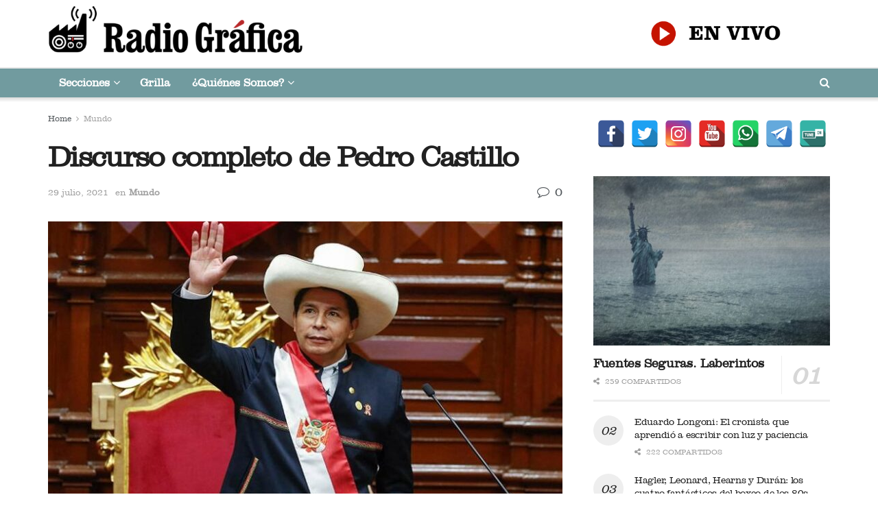

--- FILE ---
content_type: text/html; charset=UTF-8
request_url: https://radiografica.org.ar/2021/07/29/discurso-completo-de-pedro-castillo/
body_size: 89289
content:
<!doctype html>
<!--[if lt IE 7]> <html class="no-js lt-ie9 lt-ie8 lt-ie7" lang="es-AR"> <![endif]-->
<!--[if IE 7]>    <html class="no-js lt-ie9 lt-ie8" lang="es-AR"> <![endif]-->
<!--[if IE 8]>    <html class="no-js lt-ie9" lang="es-AR"> <![endif]-->
<!--[if IE 9]>    <html class="no-js lt-ie10" lang="es-AR"> <![endif]-->
<!--[if gt IE 8]><!--> <html class="no-js" lang="es-AR"> <!--<![endif]-->
<head>
    <meta http-equiv="Content-Type" content="text/html; charset=UTF-8" />
    <meta name='viewport' content='width=device-width, initial-scale=1, user-scalable=yes' />
    <link rel="profile" href="http://gmpg.org/xfn/11" />
    <link rel="pingback" href="https://radiografica.org.ar/xmlrpc.php" />
    <title>Discurso completo de Pedro Castillo &#8211; Radio Gráfica</title>
<meta name='robots' content='max-image-preview:large' />
	<style>img:is([sizes="auto" i], [sizes^="auto," i]) { contain-intrinsic-size: 3000px 1500px }</style>
	<meta property="og:type" content="article">
<meta property="og:title" content="Discurso completo de Pedro Castillo">
<meta property="og:site_name" content="Radio Gráfica">
<meta property="og:description" content="Señora Presidenta del Congreso de la República Señores y señoras congresistas de la república, Señores Presidentes de las hermanas repúblicas">
<meta property="og:url" content="https://radiografica.org.ar/2021/07/29/discurso-completo-de-pedro-castillo/">
<meta property="og:image" content="https://radiografica.org.ar/wp-content/uploads/2021/07/pedro-castillo-1.jpg">
<meta property="og:image:height" content="545">
<meta property="og:image:width" content="970">
<meta property="article:published_time" content="2021-07-29T19:36:53+00:00">
<meta property="article:modified_time" content="2021-07-29T20:48:00+00:00">
<meta property="article:section" content="Mundo">
<meta name="twitter:card" content="summary_large_image">
<meta name="twitter:title" content="Discurso completo de Pedro Castillo">
<meta name="twitter:description" content="Señora Presidenta del Congreso de la República Señores y señoras congresistas de la república, Señores Presidentes de las hermanas repúblicas">
<meta name="twitter:url" content="https://radiografica.org.ar/2021/07/29/discurso-completo-de-pedro-castillo/">
<meta name="twitter:site" content="">
<meta name="twitter:image:src" content="https://radiografica.org.ar/wp-content/uploads/2021/07/pedro-castillo-1.jpg">
<meta name="twitter:image:width" content="970">
<meta name="twitter:image:height" content="545">
            <script type="text/javascript"> var jnews_ajax_url = 'https://radiografica.org.ar/?ajax-request=jnews'; </script>
            <link rel='dns-prefetch' href='//maxcdn.bootstrapcdn.com' />
<link rel="alternate" type="application/rss+xml" title="Radio Gráfica &raquo; Feed" href="https://radiografica.org.ar/feed/" />
<link rel="alternate" type="application/rss+xml" title="Radio Gráfica &raquo; RSS de los comentarios" href="https://radiografica.org.ar/comments/feed/" />
<link rel="alternate" type="application/rss+xml" title="Radio Gráfica &raquo; Discurso completo de Pedro Castillo RSS de los comentarios" href="https://radiografica.org.ar/2021/07/29/discurso-completo-de-pedro-castillo/feed/" />
		<!-- This site uses the Google Analytics by ExactMetrics plugin v8.5.3 - Using Analytics tracking - https://www.exactmetrics.com/ -->
							<script src="//www.googletagmanager.com/gtag/js?id=G-9G9FKHND0Q"  data-cfasync="false" data-wpfc-render="false" type="text/javascript" async></script>
			<script data-cfasync="false" data-wpfc-render="false" type="text/javascript">
				var em_version = '8.5.3';
				var em_track_user = true;
				var em_no_track_reason = '';
								var ExactMetricsDefaultLocations = {"page_location":"https:\/\/radiografica.org.ar\/2021\/07\/29\/discurso-completo-de-pedro-castillo\/"};
				if ( typeof ExactMetricsPrivacyGuardFilter === 'function' ) {
					var ExactMetricsLocations = (typeof ExactMetricsExcludeQuery === 'object') ? ExactMetricsPrivacyGuardFilter( ExactMetricsExcludeQuery ) : ExactMetricsPrivacyGuardFilter( ExactMetricsDefaultLocations );
				} else {
					var ExactMetricsLocations = (typeof ExactMetricsExcludeQuery === 'object') ? ExactMetricsExcludeQuery : ExactMetricsDefaultLocations;
				}

								var disableStrs = [
										'ga-disable-G-9G9FKHND0Q',
									];

				/* Function to detect opted out users */
				function __gtagTrackerIsOptedOut() {
					for (var index = 0; index < disableStrs.length; index++) {
						if (document.cookie.indexOf(disableStrs[index] + '=true') > -1) {
							return true;
						}
					}

					return false;
				}

				/* Disable tracking if the opt-out cookie exists. */
				if (__gtagTrackerIsOptedOut()) {
					for (var index = 0; index < disableStrs.length; index++) {
						window[disableStrs[index]] = true;
					}
				}

				/* Opt-out function */
				function __gtagTrackerOptout() {
					for (var index = 0; index < disableStrs.length; index++) {
						document.cookie = disableStrs[index] + '=true; expires=Thu, 31 Dec 2099 23:59:59 UTC; path=/';
						window[disableStrs[index]] = true;
					}
				}

				if ('undefined' === typeof gaOptout) {
					function gaOptout() {
						__gtagTrackerOptout();
					}
				}
								window.dataLayer = window.dataLayer || [];

				window.ExactMetricsDualTracker = {
					helpers: {},
					trackers: {},
				};
				if (em_track_user) {
					function __gtagDataLayer() {
						dataLayer.push(arguments);
					}

					function __gtagTracker(type, name, parameters) {
						if (!parameters) {
							parameters = {};
						}

						if (parameters.send_to) {
							__gtagDataLayer.apply(null, arguments);
							return;
						}

						if (type === 'event') {
														parameters.send_to = exactmetrics_frontend.v4_id;
							var hookName = name;
							if (typeof parameters['event_category'] !== 'undefined') {
								hookName = parameters['event_category'] + ':' + name;
							}

							if (typeof ExactMetricsDualTracker.trackers[hookName] !== 'undefined') {
								ExactMetricsDualTracker.trackers[hookName](parameters);
							} else {
								__gtagDataLayer('event', name, parameters);
							}
							
						} else {
							__gtagDataLayer.apply(null, arguments);
						}
					}

					__gtagTracker('js', new Date());
					__gtagTracker('set', {
						'developer_id.dNDMyYj': true,
											});
					if ( ExactMetricsLocations.page_location ) {
						__gtagTracker('set', ExactMetricsLocations);
					}
										__gtagTracker('config', 'G-9G9FKHND0Q', {"forceSSL":"true"} );
															window.gtag = __gtagTracker;										(function () {
						/* https://developers.google.com/analytics/devguides/collection/analyticsjs/ */
						/* ga and __gaTracker compatibility shim. */
						var noopfn = function () {
							return null;
						};
						var newtracker = function () {
							return new Tracker();
						};
						var Tracker = function () {
							return null;
						};
						var p = Tracker.prototype;
						p.get = noopfn;
						p.set = noopfn;
						p.send = function () {
							var args = Array.prototype.slice.call(arguments);
							args.unshift('send');
							__gaTracker.apply(null, args);
						};
						var __gaTracker = function () {
							var len = arguments.length;
							if (len === 0) {
								return;
							}
							var f = arguments[len - 1];
							if (typeof f !== 'object' || f === null || typeof f.hitCallback !== 'function') {
								if ('send' === arguments[0]) {
									var hitConverted, hitObject = false, action;
									if ('event' === arguments[1]) {
										if ('undefined' !== typeof arguments[3]) {
											hitObject = {
												'eventAction': arguments[3],
												'eventCategory': arguments[2],
												'eventLabel': arguments[4],
												'value': arguments[5] ? arguments[5] : 1,
											}
										}
									}
									if ('pageview' === arguments[1]) {
										if ('undefined' !== typeof arguments[2]) {
											hitObject = {
												'eventAction': 'page_view',
												'page_path': arguments[2],
											}
										}
									}
									if (typeof arguments[2] === 'object') {
										hitObject = arguments[2];
									}
									if (typeof arguments[5] === 'object') {
										Object.assign(hitObject, arguments[5]);
									}
									if ('undefined' !== typeof arguments[1].hitType) {
										hitObject = arguments[1];
										if ('pageview' === hitObject.hitType) {
											hitObject.eventAction = 'page_view';
										}
									}
									if (hitObject) {
										action = 'timing' === arguments[1].hitType ? 'timing_complete' : hitObject.eventAction;
										hitConverted = mapArgs(hitObject);
										__gtagTracker('event', action, hitConverted);
									}
								}
								return;
							}

							function mapArgs(args) {
								var arg, hit = {};
								var gaMap = {
									'eventCategory': 'event_category',
									'eventAction': 'event_action',
									'eventLabel': 'event_label',
									'eventValue': 'event_value',
									'nonInteraction': 'non_interaction',
									'timingCategory': 'event_category',
									'timingVar': 'name',
									'timingValue': 'value',
									'timingLabel': 'event_label',
									'page': 'page_path',
									'location': 'page_location',
									'title': 'page_title',
									'referrer' : 'page_referrer',
								};
								for (arg in args) {
																		if (!(!args.hasOwnProperty(arg) || !gaMap.hasOwnProperty(arg))) {
										hit[gaMap[arg]] = args[arg];
									} else {
										hit[arg] = args[arg];
									}
								}
								return hit;
							}

							try {
								f.hitCallback();
							} catch (ex) {
							}
						};
						__gaTracker.create = newtracker;
						__gaTracker.getByName = newtracker;
						__gaTracker.getAll = function () {
							return [];
						};
						__gaTracker.remove = noopfn;
						__gaTracker.loaded = true;
						window['__gaTracker'] = __gaTracker;
					})();
									} else {
										console.log("");
					(function () {
						function __gtagTracker() {
							return null;
						}

						window['__gtagTracker'] = __gtagTracker;
						window['gtag'] = __gtagTracker;
					})();
									}
			</script>
				<!-- / Google Analytics by ExactMetrics -->
		<script type="text/javascript">
/* <![CDATA[ */
window._wpemojiSettings = {"baseUrl":"https:\/\/s.w.org\/images\/core\/emoji\/16.0.1\/72x72\/","ext":".png","svgUrl":"https:\/\/s.w.org\/images\/core\/emoji\/16.0.1\/svg\/","svgExt":".svg","source":{"concatemoji":"https:\/\/radiografica.org.ar\/wp-includes\/js\/wp-emoji-release.min.js?ver=6.8.3"}};
/*! This file is auto-generated */
!function(s,n){var o,i,e;function c(e){try{var t={supportTests:e,timestamp:(new Date).valueOf()};sessionStorage.setItem(o,JSON.stringify(t))}catch(e){}}function p(e,t,n){e.clearRect(0,0,e.canvas.width,e.canvas.height),e.fillText(t,0,0);var t=new Uint32Array(e.getImageData(0,0,e.canvas.width,e.canvas.height).data),a=(e.clearRect(0,0,e.canvas.width,e.canvas.height),e.fillText(n,0,0),new Uint32Array(e.getImageData(0,0,e.canvas.width,e.canvas.height).data));return t.every(function(e,t){return e===a[t]})}function u(e,t){e.clearRect(0,0,e.canvas.width,e.canvas.height),e.fillText(t,0,0);for(var n=e.getImageData(16,16,1,1),a=0;a<n.data.length;a++)if(0!==n.data[a])return!1;return!0}function f(e,t,n,a){switch(t){case"flag":return n(e,"\ud83c\udff3\ufe0f\u200d\u26a7\ufe0f","\ud83c\udff3\ufe0f\u200b\u26a7\ufe0f")?!1:!n(e,"\ud83c\udde8\ud83c\uddf6","\ud83c\udde8\u200b\ud83c\uddf6")&&!n(e,"\ud83c\udff4\udb40\udc67\udb40\udc62\udb40\udc65\udb40\udc6e\udb40\udc67\udb40\udc7f","\ud83c\udff4\u200b\udb40\udc67\u200b\udb40\udc62\u200b\udb40\udc65\u200b\udb40\udc6e\u200b\udb40\udc67\u200b\udb40\udc7f");case"emoji":return!a(e,"\ud83e\udedf")}return!1}function g(e,t,n,a){var r="undefined"!=typeof WorkerGlobalScope&&self instanceof WorkerGlobalScope?new OffscreenCanvas(300,150):s.createElement("canvas"),o=r.getContext("2d",{willReadFrequently:!0}),i=(o.textBaseline="top",o.font="600 32px Arial",{});return e.forEach(function(e){i[e]=t(o,e,n,a)}),i}function t(e){var t=s.createElement("script");t.src=e,t.defer=!0,s.head.appendChild(t)}"undefined"!=typeof Promise&&(o="wpEmojiSettingsSupports",i=["flag","emoji"],n.supports={everything:!0,everythingExceptFlag:!0},e=new Promise(function(e){s.addEventListener("DOMContentLoaded",e,{once:!0})}),new Promise(function(t){var n=function(){try{var e=JSON.parse(sessionStorage.getItem(o));if("object"==typeof e&&"number"==typeof e.timestamp&&(new Date).valueOf()<e.timestamp+604800&&"object"==typeof e.supportTests)return e.supportTests}catch(e){}return null}();if(!n){if("undefined"!=typeof Worker&&"undefined"!=typeof OffscreenCanvas&&"undefined"!=typeof URL&&URL.createObjectURL&&"undefined"!=typeof Blob)try{var e="postMessage("+g.toString()+"("+[JSON.stringify(i),f.toString(),p.toString(),u.toString()].join(",")+"));",a=new Blob([e],{type:"text/javascript"}),r=new Worker(URL.createObjectURL(a),{name:"wpTestEmojiSupports"});return void(r.onmessage=function(e){c(n=e.data),r.terminate(),t(n)})}catch(e){}c(n=g(i,f,p,u))}t(n)}).then(function(e){for(var t in e)n.supports[t]=e[t],n.supports.everything=n.supports.everything&&n.supports[t],"flag"!==t&&(n.supports.everythingExceptFlag=n.supports.everythingExceptFlag&&n.supports[t]);n.supports.everythingExceptFlag=n.supports.everythingExceptFlag&&!n.supports.flag,n.DOMReady=!1,n.readyCallback=function(){n.DOMReady=!0}}).then(function(){return e}).then(function(){var e;n.supports.everything||(n.readyCallback(),(e=n.source||{}).concatemoji?t(e.concatemoji):e.wpemoji&&e.twemoji&&(t(e.twemoji),t(e.wpemoji)))}))}((window,document),window._wpemojiSettings);
/* ]]> */
</script>

<style id='wp-emoji-styles-inline-css' type='text/css'>

	img.wp-smiley, img.emoji {
		display: inline !important;
		border: none !important;
		box-shadow: none !important;
		height: 1em !important;
		width: 1em !important;
		margin: 0 0.07em !important;
		vertical-align: -0.1em !important;
		background: none !important;
		padding: 0 !important;
	}
</style>
<link rel='stylesheet' id='wp-block-library-css' href='https://radiografica.org.ar/wp-includes/css/dist/block-library/style.min.css?ver=6.8.3' type='text/css' media='all' />
<style id='classic-theme-styles-inline-css' type='text/css'>
/*! This file is auto-generated */
.wp-block-button__link{color:#fff;background-color:#32373c;border-radius:9999px;box-shadow:none;text-decoration:none;padding:calc(.667em + 2px) calc(1.333em + 2px);font-size:1.125em}.wp-block-file__button{background:#32373c;color:#fff;text-decoration:none}
</style>
<style id='global-styles-inline-css' type='text/css'>
:root{--wp--preset--aspect-ratio--square: 1;--wp--preset--aspect-ratio--4-3: 4/3;--wp--preset--aspect-ratio--3-4: 3/4;--wp--preset--aspect-ratio--3-2: 3/2;--wp--preset--aspect-ratio--2-3: 2/3;--wp--preset--aspect-ratio--16-9: 16/9;--wp--preset--aspect-ratio--9-16: 9/16;--wp--preset--color--black: #000000;--wp--preset--color--cyan-bluish-gray: #abb8c3;--wp--preset--color--white: #ffffff;--wp--preset--color--pale-pink: #f78da7;--wp--preset--color--vivid-red: #cf2e2e;--wp--preset--color--luminous-vivid-orange: #ff6900;--wp--preset--color--luminous-vivid-amber: #fcb900;--wp--preset--color--light-green-cyan: #7bdcb5;--wp--preset--color--vivid-green-cyan: #00d084;--wp--preset--color--pale-cyan-blue: #8ed1fc;--wp--preset--color--vivid-cyan-blue: #0693e3;--wp--preset--color--vivid-purple: #9b51e0;--wp--preset--gradient--vivid-cyan-blue-to-vivid-purple: linear-gradient(135deg,rgba(6,147,227,1) 0%,rgb(155,81,224) 100%);--wp--preset--gradient--light-green-cyan-to-vivid-green-cyan: linear-gradient(135deg,rgb(122,220,180) 0%,rgb(0,208,130) 100%);--wp--preset--gradient--luminous-vivid-amber-to-luminous-vivid-orange: linear-gradient(135deg,rgba(252,185,0,1) 0%,rgba(255,105,0,1) 100%);--wp--preset--gradient--luminous-vivid-orange-to-vivid-red: linear-gradient(135deg,rgba(255,105,0,1) 0%,rgb(207,46,46) 100%);--wp--preset--gradient--very-light-gray-to-cyan-bluish-gray: linear-gradient(135deg,rgb(238,238,238) 0%,rgb(169,184,195) 100%);--wp--preset--gradient--cool-to-warm-spectrum: linear-gradient(135deg,rgb(74,234,220) 0%,rgb(151,120,209) 20%,rgb(207,42,186) 40%,rgb(238,44,130) 60%,rgb(251,105,98) 80%,rgb(254,248,76) 100%);--wp--preset--gradient--blush-light-purple: linear-gradient(135deg,rgb(255,206,236) 0%,rgb(152,150,240) 100%);--wp--preset--gradient--blush-bordeaux: linear-gradient(135deg,rgb(254,205,165) 0%,rgb(254,45,45) 50%,rgb(107,0,62) 100%);--wp--preset--gradient--luminous-dusk: linear-gradient(135deg,rgb(255,203,112) 0%,rgb(199,81,192) 50%,rgb(65,88,208) 100%);--wp--preset--gradient--pale-ocean: linear-gradient(135deg,rgb(255,245,203) 0%,rgb(182,227,212) 50%,rgb(51,167,181) 100%);--wp--preset--gradient--electric-grass: linear-gradient(135deg,rgb(202,248,128) 0%,rgb(113,206,126) 100%);--wp--preset--gradient--midnight: linear-gradient(135deg,rgb(2,3,129) 0%,rgb(40,116,252) 100%);--wp--preset--font-size--small: 13px;--wp--preset--font-size--medium: 20px;--wp--preset--font-size--large: 36px;--wp--preset--font-size--x-large: 42px;--wp--preset--spacing--20: 0.44rem;--wp--preset--spacing--30: 0.67rem;--wp--preset--spacing--40: 1rem;--wp--preset--spacing--50: 1.5rem;--wp--preset--spacing--60: 2.25rem;--wp--preset--spacing--70: 3.38rem;--wp--preset--spacing--80: 5.06rem;--wp--preset--shadow--natural: 6px 6px 9px rgba(0, 0, 0, 0.2);--wp--preset--shadow--deep: 12px 12px 50px rgba(0, 0, 0, 0.4);--wp--preset--shadow--sharp: 6px 6px 0px rgba(0, 0, 0, 0.2);--wp--preset--shadow--outlined: 6px 6px 0px -3px rgba(255, 255, 255, 1), 6px 6px rgba(0, 0, 0, 1);--wp--preset--shadow--crisp: 6px 6px 0px rgba(0, 0, 0, 1);}:where(.is-layout-flex){gap: 0.5em;}:where(.is-layout-grid){gap: 0.5em;}body .is-layout-flex{display: flex;}.is-layout-flex{flex-wrap: wrap;align-items: center;}.is-layout-flex > :is(*, div){margin: 0;}body .is-layout-grid{display: grid;}.is-layout-grid > :is(*, div){margin: 0;}:where(.wp-block-columns.is-layout-flex){gap: 2em;}:where(.wp-block-columns.is-layout-grid){gap: 2em;}:where(.wp-block-post-template.is-layout-flex){gap: 1.25em;}:where(.wp-block-post-template.is-layout-grid){gap: 1.25em;}.has-black-color{color: var(--wp--preset--color--black) !important;}.has-cyan-bluish-gray-color{color: var(--wp--preset--color--cyan-bluish-gray) !important;}.has-white-color{color: var(--wp--preset--color--white) !important;}.has-pale-pink-color{color: var(--wp--preset--color--pale-pink) !important;}.has-vivid-red-color{color: var(--wp--preset--color--vivid-red) !important;}.has-luminous-vivid-orange-color{color: var(--wp--preset--color--luminous-vivid-orange) !important;}.has-luminous-vivid-amber-color{color: var(--wp--preset--color--luminous-vivid-amber) !important;}.has-light-green-cyan-color{color: var(--wp--preset--color--light-green-cyan) !important;}.has-vivid-green-cyan-color{color: var(--wp--preset--color--vivid-green-cyan) !important;}.has-pale-cyan-blue-color{color: var(--wp--preset--color--pale-cyan-blue) !important;}.has-vivid-cyan-blue-color{color: var(--wp--preset--color--vivid-cyan-blue) !important;}.has-vivid-purple-color{color: var(--wp--preset--color--vivid-purple) !important;}.has-black-background-color{background-color: var(--wp--preset--color--black) !important;}.has-cyan-bluish-gray-background-color{background-color: var(--wp--preset--color--cyan-bluish-gray) !important;}.has-white-background-color{background-color: var(--wp--preset--color--white) !important;}.has-pale-pink-background-color{background-color: var(--wp--preset--color--pale-pink) !important;}.has-vivid-red-background-color{background-color: var(--wp--preset--color--vivid-red) !important;}.has-luminous-vivid-orange-background-color{background-color: var(--wp--preset--color--luminous-vivid-orange) !important;}.has-luminous-vivid-amber-background-color{background-color: var(--wp--preset--color--luminous-vivid-amber) !important;}.has-light-green-cyan-background-color{background-color: var(--wp--preset--color--light-green-cyan) !important;}.has-vivid-green-cyan-background-color{background-color: var(--wp--preset--color--vivid-green-cyan) !important;}.has-pale-cyan-blue-background-color{background-color: var(--wp--preset--color--pale-cyan-blue) !important;}.has-vivid-cyan-blue-background-color{background-color: var(--wp--preset--color--vivid-cyan-blue) !important;}.has-vivid-purple-background-color{background-color: var(--wp--preset--color--vivid-purple) !important;}.has-black-border-color{border-color: var(--wp--preset--color--black) !important;}.has-cyan-bluish-gray-border-color{border-color: var(--wp--preset--color--cyan-bluish-gray) !important;}.has-white-border-color{border-color: var(--wp--preset--color--white) !important;}.has-pale-pink-border-color{border-color: var(--wp--preset--color--pale-pink) !important;}.has-vivid-red-border-color{border-color: var(--wp--preset--color--vivid-red) !important;}.has-luminous-vivid-orange-border-color{border-color: var(--wp--preset--color--luminous-vivid-orange) !important;}.has-luminous-vivid-amber-border-color{border-color: var(--wp--preset--color--luminous-vivid-amber) !important;}.has-light-green-cyan-border-color{border-color: var(--wp--preset--color--light-green-cyan) !important;}.has-vivid-green-cyan-border-color{border-color: var(--wp--preset--color--vivid-green-cyan) !important;}.has-pale-cyan-blue-border-color{border-color: var(--wp--preset--color--pale-cyan-blue) !important;}.has-vivid-cyan-blue-border-color{border-color: var(--wp--preset--color--vivid-cyan-blue) !important;}.has-vivid-purple-border-color{border-color: var(--wp--preset--color--vivid-purple) !important;}.has-vivid-cyan-blue-to-vivid-purple-gradient-background{background: var(--wp--preset--gradient--vivid-cyan-blue-to-vivid-purple) !important;}.has-light-green-cyan-to-vivid-green-cyan-gradient-background{background: var(--wp--preset--gradient--light-green-cyan-to-vivid-green-cyan) !important;}.has-luminous-vivid-amber-to-luminous-vivid-orange-gradient-background{background: var(--wp--preset--gradient--luminous-vivid-amber-to-luminous-vivid-orange) !important;}.has-luminous-vivid-orange-to-vivid-red-gradient-background{background: var(--wp--preset--gradient--luminous-vivid-orange-to-vivid-red) !important;}.has-very-light-gray-to-cyan-bluish-gray-gradient-background{background: var(--wp--preset--gradient--very-light-gray-to-cyan-bluish-gray) !important;}.has-cool-to-warm-spectrum-gradient-background{background: var(--wp--preset--gradient--cool-to-warm-spectrum) !important;}.has-blush-light-purple-gradient-background{background: var(--wp--preset--gradient--blush-light-purple) !important;}.has-blush-bordeaux-gradient-background{background: var(--wp--preset--gradient--blush-bordeaux) !important;}.has-luminous-dusk-gradient-background{background: var(--wp--preset--gradient--luminous-dusk) !important;}.has-pale-ocean-gradient-background{background: var(--wp--preset--gradient--pale-ocean) !important;}.has-electric-grass-gradient-background{background: var(--wp--preset--gradient--electric-grass) !important;}.has-midnight-gradient-background{background: var(--wp--preset--gradient--midnight) !important;}.has-small-font-size{font-size: var(--wp--preset--font-size--small) !important;}.has-medium-font-size{font-size: var(--wp--preset--font-size--medium) !important;}.has-large-font-size{font-size: var(--wp--preset--font-size--large) !important;}.has-x-large-font-size{font-size: var(--wp--preset--font-size--x-large) !important;}
:where(.wp-block-post-template.is-layout-flex){gap: 1.25em;}:where(.wp-block-post-template.is-layout-grid){gap: 1.25em;}
:where(.wp-block-columns.is-layout-flex){gap: 2em;}:where(.wp-block-columns.is-layout-grid){gap: 2em;}
:root :where(.wp-block-pullquote){font-size: 1.5em;line-height: 1.6;}
</style>
<link rel='stylesheet' id='contact-form-7-css' href='https://radiografica.org.ar/wp-content/plugins/contact-form-7/includes/css/styles.css?ver=6.0.6' type='text/css' media='all' />
<link rel='stylesheet' id='spacexchimp_p005-bootstrap-tooltip-css-css' href='https://radiografica.org.ar/wp-content/plugins/social-media-buttons-toolbar/inc/lib/bootstrap-tooltip/bootstrap-tooltip.css?ver=4.70' type='text/css' media='all' />
<link rel='stylesheet' id='spacexchimp_p005-frontend-css-css' href='https://radiografica.org.ar/wp-content/plugins/social-media-buttons-toolbar/inc/css/frontend.css?ver=4.70' type='text/css' media='all' />
<style id='spacexchimp_p005-frontend-css-inline-css' type='text/css'>

                    .sxc-follow-buttons {
                        text-align: center !important;
                    }
                    .sxc-follow-buttons .sxc-follow-button,
                    .sxc-follow-buttons .sxc-follow-button a,
                    .sxc-follow-buttons .sxc-follow-button a img {
                        width: 40px !important;
                        height: 40px !important;
                    }
                    .sxc-follow-buttons .sxc-follow-button {
                        margin: 2.5px !important;
                    }
                  
</style>
<link rel='stylesheet' id='uaf_client_css-css' href='https://radiografica.org.ar/wp-content/uploads/useanyfont/uaf.css?ver=1742914170' type='text/css' media='all' />
<link rel='stylesheet' id='cff-css' href='https://radiografica.org.ar/wp-content/plugins/custom-facebook-feed/assets/css/cff-style.min.css?ver=4.3.0' type='text/css' media='all' />
<link rel='stylesheet' id='sb-font-awesome-css' href='https://maxcdn.bootstrapcdn.com/font-awesome/4.7.0/css/font-awesome.min.css?ver=6.8.3' type='text/css' media='all' />
<!--[if lt IE 9]>
<link rel='stylesheet' id='vc_lte_ie9-css' href='https://radiografica.org.ar/wp-content/plugins/js_composer/assets/css/vc_lte_ie9.min.css?ver=6.0.5' type='text/css' media='screen' />
<![endif]-->
<link rel='stylesheet' id='js_composer_front-css' href='https://radiografica.org.ar/wp-content/plugins/js_composer/assets/css/js_composer.min.css?ver=6.0.5' type='text/css' media='all' />
<link rel='stylesheet' id='mediaelement-css' href='https://radiografica.org.ar/wp-includes/js/mediaelement/mediaelementplayer-legacy.min.css?ver=4.2.17' type='text/css' media='all' />
<link rel='stylesheet' id='wp-mediaelement-css' href='https://radiografica.org.ar/wp-includes/js/mediaelement/wp-mediaelement.min.css?ver=6.8.3' type='text/css' media='all' />
<link rel='stylesheet' id='jnews-frontend-css' href='https://radiografica.org.ar/wp-content/themes/jnews/assets/dist/frontend.min.css?ver=5.1.0' type='text/css' media='all' />
<link rel='stylesheet' id='jnews-style-css' href='https://radiografica.org.ar/wp-content/themes/jnews/style.css?ver=5.1.0' type='text/css' media='all' />
<link rel='stylesheet' id='jnews-darkmode-css' href='https://radiografica.org.ar/wp-content/themes/jnews/assets/css/darkmode.css?ver=5.1.0' type='text/css' media='all' />
<link rel='stylesheet' id='jnews-scheme-css' href='https://radiografica.org.ar/wp-content/themes/jnews/data/import/cryptonews/scheme.css?ver=5.1.0' type='text/css' media='all' />
<link rel='stylesheet' id='__EPYT__style-css' href='https://radiografica.org.ar/wp-content/plugins/youtube-embed-plus/styles/ytprefs.min.css?ver=14.2.2' type='text/css' media='all' />
<style id='__EPYT__style-inline-css' type='text/css'>

                .epyt-gallery-thumb {
                        width: 16.667%;
                }
                
                         @media (min-width:0px) and (max-width: 767px) {
                            .epyt-gallery-rowbreak {
                                display: none;
                            }
                            .epyt-gallery-allthumbs[class*="epyt-cols"] .epyt-gallery-thumb {
                                width: 100% !important;
                            }
                          }
</style>
<link rel='stylesheet' id='adswscCSS-css' href='https://radiografica.org.ar/wp-content/plugins/ads-wp-site-count/css/ads_styles.css?ver=6.8.3' type='text/css' media='all' />
<link rel='stylesheet' id='jnews-social-login-style-css' href='https://radiografica.org.ar/wp-content/plugins/jnews-social-login/assets/css/plugin.css?ver=5.0.0' type='text/css' media='all' />
<link rel='stylesheet' id='jnews-select-share-css' href='https://radiografica.org.ar/wp-content/plugins/jnews-social-share/assets/css/plugin.css' type='text/css' media='all' />
<script type="text/javascript" src="https://radiografica.org.ar/wp-content/plugins/google-analytics-dashboard-for-wp/assets/js/frontend-gtag.min.js?ver=8.5.3" id="exactmetrics-frontend-script-js" async="async" data-wp-strategy="async"></script>
<script data-cfasync="false" data-wpfc-render="false" type="text/javascript" id='exactmetrics-frontend-script-js-extra'>/* <![CDATA[ */
var exactmetrics_frontend = {"js_events_tracking":"true","download_extensions":"zip,mp3,mpeg,pdf,docx,pptx,xlsx,rar","inbound_paths":"[{\"path\":\"\\\/go\\\/\",\"label\":\"affiliate\"},{\"path\":\"\\\/recommend\\\/\",\"label\":\"affiliate\"}]","home_url":"https:\/\/radiografica.org.ar","hash_tracking":"false","v4_id":"G-9G9FKHND0Q"};/* ]]> */
</script>
<script type="text/javascript" src="https://radiografica.org.ar/wp-includes/js/jquery/jquery.min.js?ver=3.7.1" id="jquery-core-js"></script>
<script type="text/javascript" src="https://radiografica.org.ar/wp-includes/js/jquery/jquery-migrate.min.js?ver=3.4.1" id="jquery-migrate-js"></script>
<script type="text/javascript" src="https://radiografica.org.ar/wp-content/plugins/social-media-buttons-toolbar/inc/lib/bootstrap-tooltip/bootstrap-tooltip.js?ver=4.70" id="spacexchimp_p005-bootstrap-tooltip-js-js"></script>
<script type="text/javascript" id="__ytprefs__-js-extra">
/* <![CDATA[ */
var _EPYT_ = {"ajaxurl":"https:\/\/radiografica.org.ar\/wp-admin\/admin-ajax.php","security":"7c12e3f4d6","gallery_scrolloffset":"20","eppathtoscripts":"https:\/\/radiografica.org.ar\/wp-content\/plugins\/youtube-embed-plus\/scripts\/","eppath":"https:\/\/radiografica.org.ar\/wp-content\/plugins\/youtube-embed-plus\/","epresponsiveselector":"[\"iframe.__youtube_prefs__\"]","epdovol":"1","version":"14.2.2","evselector":"iframe.__youtube_prefs__[src], iframe[src*=\"youtube.com\/embed\/\"], iframe[src*=\"youtube-nocookie.com\/embed\/\"]","ajax_compat":"","maxres_facade":"eager","ytapi_load":"light","pause_others":"","stopMobileBuffer":"1","facade_mode":"","not_live_on_channel":""};
/* ]]> */
</script>
<script type="text/javascript" src="https://radiografica.org.ar/wp-content/plugins/youtube-embed-plus/scripts/ytprefs.min.js?ver=14.2.2" id="__ytprefs__-js"></script>
<link rel="https://api.w.org/" href="https://radiografica.org.ar/wp-json/" /><link rel="alternate" title="JSON" type="application/json" href="https://radiografica.org.ar/wp-json/wp/v2/posts/32602" /><link rel="EditURI" type="application/rsd+xml" title="RSD" href="https://radiografica.org.ar/xmlrpc.php?rsd" />
<meta name="generator" content="WordPress 6.8.3" />
<link rel="canonical" href="https://radiografica.org.ar" />
<link rel='shortlink' href='https://radiografica.org.ar/?p=32602' />
<link rel="alternate" title="oEmbed (JSON)" type="application/json+oembed" href="https://radiografica.org.ar/wp-json/oembed/1.0/embed?url=https%3A%2F%2Fradiografica.org.ar%2F2021%2F07%2F29%2Fdiscurso-completo-de-pedro-castillo%2F" />
<link rel="alternate" title="oEmbed (XML)" type="text/xml+oembed" href="https://radiografica.org.ar/wp-json/oembed/1.0/embed?url=https%3A%2F%2Fradiografica.org.ar%2F2021%2F07%2F29%2Fdiscurso-completo-de-pedro-castillo%2F&#038;format=xml" />

		<meta property="og:image" content="https://radiografica.org.ar/wp-content/uploads/2021/07/pedro-castillo-1.jpg" />
		<meta itemprop="image" content="https://radiografica.org.ar/wp-content/uploads/2021/07/pedro-castillo-1.jpg" />
		
	<meta property="og:url" content="https://radiografica.org.ar/2021/07/29/discurso-completo-de-pedro-castillo/" />
	<meta property="og:title" content="Discurso completo de Pedro Castillo"/>
	<meta property="og:description" content="Señora Presidenta del Congreso de la República Señores y señoras congresistas de la república, Señores Presidentes de las hermanas repúblicas de Argentina, Bolivia, Chile, Colombia, Ecuador, México, su Alteza el Rey de España. Señores miembros del honorable cuerpo diplomático. Autoridades presentes. Mujeres y hombres de mi amado pueblo peruano. Comienzo saludando a mis hermanos descendientes [&hellip;]"/>
	      <meta name="onesignal" content="wordpress-plugin"/>
            <script>

      window.OneSignalDeferred = window.OneSignalDeferred || [];

      OneSignalDeferred.push(function(OneSignal) {
        var oneSignal_options = {};
        window._oneSignalInitOptions = oneSignal_options;

        oneSignal_options['serviceWorkerParam'] = { scope: '/' };
oneSignal_options['serviceWorkerPath'] = 'OneSignalSDKWorker.js.php';

        OneSignal.Notifications.setDefaultUrl("https://radiografica.org.ar");

        oneSignal_options['wordpress'] = true;
oneSignal_options['appId'] = '356eaedc-106f-45c7-b3a6-cbbe4c2b65f5';
oneSignal_options['allowLocalhostAsSecureOrigin'] = true;
oneSignal_options['welcomeNotification'] = { };
oneSignal_options['welcomeNotification']['title'] = "";
oneSignal_options['welcomeNotification']['message'] = "Gracias por suscribirte!";
oneSignal_options['path'] = "https://radiografica.org.ar/wp-content/plugins/onesignal-free-web-push-notifications/sdk_files/";
oneSignal_options['promptOptions'] = { };
oneSignal_options['promptOptions']['acceptButtonText'] = "Continuar";
oneSignal_options['promptOptions']['cancelButtonText'] = "No gracias";
oneSignal_options['notifyButton'] = { };
oneSignal_options['notifyButton']['enable'] = true;
oneSignal_options['notifyButton']['position'] = 'bottom-left';
oneSignal_options['notifyButton']['theme'] = 'inverse';
oneSignal_options['notifyButton']['size'] = 'medium';
oneSignal_options['notifyButton']['showCredit'] = false;
oneSignal_options['notifyButton']['text'] = {};
oneSignal_options['notifyButton']['text']['tip.state.unsubscribed'] = 'Suscribite para recibir notificaciones!';
oneSignal_options['notifyButton']['text']['tip.state.subscribed'] = 'Ya estas suscrito para recibir notificaciones';
oneSignal_options['notifyButton']['text']['tip.state.blocked'] = 'Ya has bloqueado las notificaciones';
oneSignal_options['notifyButton']['text']['message.action.subscribed'] = 'Gracias por suscribirte!';
oneSignal_options['notifyButton']['text']['message.action.resubscribed'] = 'Tu estas suscrito para recibir notificaciones';
oneSignal_options['notifyButton']['text']['message.action.unsubscribed'] = 'No recibirás notificaciones de nuevo!';
oneSignal_options['notifyButton']['text']['dialog.main.title'] = 'Notificaciones Radio Gráfica';
oneSignal_options['notifyButton']['text']['dialog.main.button.subscribe'] = 'Suscribirse';
oneSignal_options['notifyButton']['text']['dialog.main.button.unsubscribe'] = 'Desuscribirse';
oneSignal_options['notifyButton']['text']['dialog.blocked.title'] = 'Desbloquear notificaciones';
              OneSignal.init(window._oneSignalInitOptions);
                    });

      function documentInitOneSignal() {
        var oneSignal_elements = document.getElementsByClassName("OneSignal-prompt");

        var oneSignalLinkClickHandler = function(event) { OneSignal.Notifications.requestPermission(); event.preventDefault(); };        for(var i = 0; i < oneSignal_elements.length; i++)
          oneSignal_elements[i].addEventListener('click', oneSignalLinkClickHandler, false);
      }

      if (document.readyState === 'complete') {
           documentInitOneSignal();
      }
      else {
           window.addEventListener("load", function(event){
               documentInitOneSignal();
          });
      }
    </script>
<meta name="generator" content="Powered by WPBakery Page Builder - drag and drop page builder for WordPress."/>
<script type='application/ld+json'>{"@context":"http:\/\/schema.org","@type":"Organization","@id":"https:\/\/radiografica.org.ar\/#organization","url":"https:\/\/radiografica.org.ar\/","name":"","logo":{"@type":"ImageObject","url":""},"sameAs":["https:\/\/www.facebook.com\/grafica893\/","https:\/\/twitter.com\/RadioGrafica893","https:\/\/www.youtube.com\/user\/radiografica893","https:\/\/www.instagram.com\/radiografica893\/"]}</script>
<script type='application/ld+json'>{"@context":"http:\/\/schema.org","@type":"WebSite","@id":"https:\/\/radiografica.org.ar\/#website","url":"https:\/\/radiografica.org.ar\/","name":"","potentialAction":{"@type":"SearchAction","target":"https:\/\/radiografica.org.ar\/?s={search_term_string}","query-input":"required name=search_term_string"}}</script>
<link rel="icon" href="https://radiografica.org.ar/wp-content/uploads/2022/03/cropped-ICONO-RG-32x32.png" sizes="32x32" />
<link rel="icon" href="https://radiografica.org.ar/wp-content/uploads/2022/03/cropped-ICONO-RG-192x192.png" sizes="192x192" />
<link rel="apple-touch-icon" href="https://radiografica.org.ar/wp-content/uploads/2022/03/cropped-ICONO-RG-180x180.png" />
<meta name="msapplication-TileImage" content="https://radiografica.org.ar/wp-content/uploads/2022/03/cropped-ICONO-RG-270x270.png" />
<style id="jeg_dynamic_css" type="text/css" data-type="jeg_custom-css">.jeg_container, .jeg_content, .jeg_boxed .jeg_main .jeg_container, .jeg_autoload_separator { background-color : ; } body,.newsfeed_carousel.owl-carousel .owl-nav div,.jeg_filter_button,.owl-carousel .owl-nav div,.jeg_readmore,.jeg_hero_style_7 .jeg_post_meta a,.widget_calendar thead th,.widget_calendar tfoot a,.jeg_socialcounter a,.entry-header .jeg_meta_like a,.entry-header .jeg_meta_comment a,.entry-content tbody tr:hover,.entry-content th,.jeg_splitpost_nav li:hover a,#breadcrumbs a,.jeg_author_socials a:hover,.jeg_footer_content a,.jeg_footer_bottom a,.jeg_cartcontent,.woocommerce .woocommerce-breadcrumb a { color : ; } a,.jeg_menu_style_5 > li > a:hover,.jeg_menu_style_5 > li.sfHover > a,.jeg_menu_style_5 > li.current-menu-item > a,.jeg_menu_style_5 > li.current-menu-ancestor > a,.jeg_navbar .jeg_menu:not(.jeg_main_menu) > li > a:hover,.jeg_midbar .jeg_menu:not(.jeg_main_menu) > li > a:hover,.jeg_side_tabs li.active,.jeg_block_heading_5 strong,.jeg_block_heading_6 strong,.jeg_block_heading_7 strong,.jeg_block_heading_8 strong,.jeg_subcat_list li a:hover,.jeg_subcat_list li button:hover,.jeg_pl_lg_7 .jeg_thumb .jeg_post_category a,.jeg_pl_xs_2:before,.jeg_pl_xs_4 .jeg_postblock_content:before,.jeg_postblock .jeg_post_title a:hover,.jeg_hero_style_6 .jeg_post_title a:hover,.jeg_sidefeed .jeg_pl_xs_3 .jeg_post_title a:hover,.widget_jnews_popular .jeg_post_title a:hover,.jeg_meta_author a,.widget_archive li a:hover,.widget_pages li a:hover,.widget_meta li a:hover,.widget_recent_entries li a:hover,.widget_rss li a:hover,.widget_rss cite,.widget_categories li a:hover,.widget_categories li.current-cat > a,#breadcrumbs a:hover,.jeg_share_count .counts,.commentlist .bypostauthor > .comment-body > .comment-author > .fn,span.required,.jeg_review_title,.bestprice .price,.authorlink a:hover,.jeg_vertical_playlist .jeg_video_playlist_play_icon,.jeg_vertical_playlist .jeg_video_playlist_item.active .jeg_video_playlist_thumbnail:before,.jeg_horizontal_playlist .jeg_video_playlist_play,.woocommerce li.product .pricegroup .button,.widget_display_forums li a:hover,.widget_display_topics li:before,.widget_display_replies li:before,.widget_display_views li:before,.bbp-breadcrumb a:hover,.jeg_mobile_menu li.sfHover > a,.jeg_mobile_menu li a:hover,.split-template-6 .pagenum { color : #719b9f; } .jeg_menu_style_1 > li > a:before,.jeg_menu_style_2 > li > a:before,.jeg_menu_style_3 > li > a:before,.jeg_side_toggle,.jeg_slide_caption .jeg_post_category a,.jeg_slider_type_1 .owl-nav .owl-next,.jeg_block_heading_1 .jeg_block_title span,.jeg_block_heading_2 .jeg_block_title span,.jeg_block_heading_3,.jeg_block_heading_4 .jeg_block_title span,.jeg_block_heading_6:after,.jeg_pl_lg_box .jeg_post_category a,.jeg_pl_md_box .jeg_post_category a,.jeg_readmore:hover,.jeg_thumb .jeg_post_category a,.jeg_block_loadmore a:hover, .jeg_postblock.alt .jeg_block_loadmore a:hover,.jeg_block_loadmore a.active,.jeg_postblock_carousel_2 .jeg_post_category a,.jeg_heroblock .jeg_post_category a,.jeg_pagenav_1 .page_number.active,.jeg_pagenav_1 .page_number.active:hover,input[type="submit"],.btn,.button,.widget_tag_cloud a:hover,.popularpost_item:hover .jeg_post_title a:before,.jeg_splitpost_4 .page_nav,.jeg_splitpost_5 .page_nav,.jeg_post_via a:hover,.jeg_post_source a:hover,.jeg_post_tags a:hover,.comment-reply-title small a:before,.comment-reply-title small a:after,.jeg_storelist .productlink,.authorlink li.active a:before,.jeg_footer.dark .socials_widget:not(.nobg) a:hover .fa,.jeg_breakingnews_title,.jeg_overlay_slider_bottom.owl-carousel .owl-nav div,.jeg_overlay_slider_bottom.owl-carousel .owl-nav div:hover,.jeg_vertical_playlist .jeg_video_playlist_current,.woocommerce span.onsale,.woocommerce #respond input#submit:hover,.woocommerce a.button:hover,.woocommerce button.button:hover,.woocommerce input.button:hover,.woocommerce #respond input#submit.alt,.woocommerce a.button.alt,.woocommerce button.button.alt,.woocommerce input.button.alt,.jeg_popup_post .caption,.jeg_footer.dark input[type="submit"],.jeg_footer.dark .btn,.jeg_footer.dark .button,.footer_widget.widget_tag_cloud a:hover { background-color : #719b9f; } .jeg_block_heading_7 .jeg_block_title span, .jeg_readmore:hover, .jeg_block_loadmore a:hover, .jeg_block_loadmore a.active, .jeg_pagenav_1 .page_number.active, .jeg_pagenav_1 .page_number.active:hover, .jeg_pagenav_3 .page_number:hover, .jeg_prevnext_post a:hover h3, .jeg_overlay_slider .jeg_post_category, .jeg_sidefeed .jeg_post.active, .jeg_vertical_playlist.jeg_vertical_playlist .jeg_video_playlist_item.active .jeg_video_playlist_thumbnail img, .jeg_horizontal_playlist .jeg_video_playlist_item.active { border-color : #719b9f; } .jeg_tabpost_nav li.active, .woocommerce div.product .woocommerce-tabs ul.tabs li.active { border-bottom-color : #719b9f; } .jeg_post_meta .fa, .entry-header .jeg_post_meta .fa, .jeg_review_stars, .jeg_price_review_list { color : ; } .jeg_share_button.share-float.share-monocrhome a { background-color : ; } h1,h2,h3,h4,h5,h6,.jeg_post_title a,.entry-header .jeg_post_title,.jeg_hero_style_7 .jeg_post_title a,.jeg_block_title,.jeg_splitpost_bar .current_title,.jeg_video_playlist_title,.gallery-caption { color : ; } .split-template-9 .pagenum, .split-template-10 .pagenum, .split-template-11 .pagenum, .split-template-12 .pagenum, .split-template-13 .pagenum, .split-template-15 .pagenum, .split-template-18 .pagenum, .split-template-20 .pagenum, .split-template-19 .current_title span, .split-template-20 .current_title span { background-color : ; } .entry-content .content-inner p, .entry-content .content-inner span, .entry-content .intro-text { color : ; } .entry-content .content-inner a { color : ; } .jeg_topbar .jeg_nav_row, .jeg_topbar .jeg_search_no_expand .jeg_search_input { line-height : 20px; } .jeg_topbar .jeg_nav_row, .jeg_topbar .jeg_nav_icon { height : 20px; } .jeg_topbar, .jeg_topbar.dark, .jeg_topbar.custom { background : #dd3333; } .jeg_topbar, .jeg_topbar.dark { border-color : ; color : #919191; border-top-width : 0px; border-top-color : #fcb11e; } .jeg_topbar .jeg_nav_item, .jeg_topbar.dark .jeg_nav_item { border-color : ; } .jeg_topbar a, .jeg_topbar.dark a { color : #ffffff; } .jeg_midbar { height : 98px; } .jeg_midbar, .jeg_midbar.dark { background-color : #ffffff; border-bottom-width : px; border-bottom-color : ; color : ; } .jeg_midbar a, .jeg_midbar.dark a { color : ; } .jeg_header .jeg_bottombar.jeg_navbar,.jeg_bottombar .jeg_nav_icon { height : 42px; } .jeg_header .jeg_bottombar.jeg_navbar, .jeg_header .jeg_bottombar .jeg_main_menu:not(.jeg_menu_style_1) > li > a, .jeg_header .jeg_bottombar .jeg_menu_style_1 > li, .jeg_header .jeg_bottombar .jeg_menu:not(.jeg_main_menu) > li > a { line-height : 42px; } .jeg_header .jeg_bottombar.jeg_navbar_wrapper:not(.jeg_navbar_boxed), .jeg_header .jeg_bottombar.jeg_navbar_boxed .jeg_nav_row { background : #719b9f; } .jeg_header .jeg_navbar_menuborder .jeg_main_menu > li:not(:last-child), .jeg_header .jeg_navbar_menuborder .jeg_nav_item, .jeg_navbar_boxed .jeg_nav_row, .jeg_header .jeg_navbar_menuborder:not(.jeg_navbar_boxed) .jeg_nav_left .jeg_nav_item:first-child { border-color : ; } .jeg_header .jeg_bottombar, .jeg_header .jeg_bottombar.jeg_navbar_dark { color : ; } .jeg_header .jeg_bottombar a, .jeg_header .jeg_bottombar.jeg_navbar_dark a { color : ; } .jeg_header .jeg_bottombar a:hover, .jeg_header .jeg_bottombar.jeg_navbar_dark a:hover, .jeg_header .jeg_bottombar .jeg_menu:not(.jeg_main_menu) > li > a:hover { color : ; } .jeg_header .jeg_bottombar, .jeg_header .jeg_bottombar.jeg_navbar_dark, .jeg_bottombar.jeg_navbar_boxed .jeg_nav_row, .jeg_bottombar.jeg_navbar_dark.jeg_navbar_boxed .jeg_nav_row { border-top-width : 2px; border-bottom-width : 0px; } .jeg_header_wrapper .jeg_bottombar, .jeg_header_wrapper .jeg_bottombar.jeg_navbar_dark, .jeg_bottombar.jeg_navbar_boxed .jeg_nav_row, .jeg_bottombar.jeg_navbar_dark.jeg_navbar_boxed .jeg_nav_row { border-top-color : ; border-bottom-color : ; } .jeg_stickybar.jeg_navbar,.jeg_navbar .jeg_nav_icon { height : px; } .jeg_stickybar.jeg_navbar, .jeg_stickybar .jeg_main_menu:not(.jeg_menu_style_1) > li > a, .jeg_stickybar .jeg_menu_style_1 > li, .jeg_stickybar .jeg_menu:not(.jeg_main_menu) > li > a { line-height : px; } .jeg_header_sticky .jeg_navbar_wrapper:not(.jeg_navbar_boxed), .jeg_header_sticky .jeg_navbar_boxed .jeg_nav_row { background : #719b9f; } .jeg_header_sticky .jeg_navbar_menuborder .jeg_main_menu > li:not(:last-child), .jeg_header_sticky .jeg_navbar_menuborder .jeg_nav_item, .jeg_navbar_boxed .jeg_nav_row, .jeg_header_sticky .jeg_navbar_menuborder:not(.jeg_navbar_boxed) .jeg_nav_left .jeg_nav_item:first-child { border-color : ; } .jeg_stickybar, .jeg_stickybar.dark { color : ; border-bottom-width : 0px; } .jeg_stickybar a, .jeg_stickybar.dark a { color : ; } .jeg_stickybar, .jeg_stickybar.dark, .jeg_stickybar.jeg_navbar_boxed .jeg_nav_row { border-bottom-color : ; } .jeg_mobile_bottombar { height : px; line-height : px; } .jeg_mobile_midbar, .jeg_mobile_midbar.dark { background : ; color : ; border-top-width : px; border-top-color : ; } .jeg_mobile_midbar a, .jeg_mobile_midbar.dark a { color : ; } .jeg_header .socials_widget > a > i.fa:before { color : #9e9e9e; } .jeg_header .socials_widget > a > i.fa { background-color : ; } .jeg_aside_item.socials_widget > a > i.fa:before { color : ; } .jeg_top_date { color : ; background : ; } .jeg_header .jeg_button_1 .btn { background : ; color : ; border-color : ; } .jeg_header .jeg_button_1 .btn:hover { background : ; } .jeg_header .jeg_button_2 .btn { background : ; color : ; border-color : ; } .jeg_header .jeg_button_2 .btn:hover { background : ; } .jeg_header .jeg_button_3 .btn { background : ; color : ; border-color : ; } .jeg_header .jeg_button_3 .btn:hover { background : ; } .jeg_header .jeg_vertical_menu.jeg_vertical_menu_1 { border-top-width : px; border-top-color : ; } .jeg_header .jeg_vertical_menu.jeg_vertical_menu_1 a { border-top-color : ; } .jeg_header .jeg_vertical_menu.jeg_vertical_menu_2 { border-top-width : px; border-top-color : ; } .jeg_header .jeg_vertical_menu.jeg_vertical_menu_2 a { border-top-color : ; } .jeg_header .jeg_vertical_menu.jeg_vertical_menu_3 { border-top-width : px; border-top-color : ; } .jeg_header .jeg_vertical_menu.jeg_vertical_menu_3 a { border-top-color : ; } .jeg_header .jeg_vertical_menu.jeg_vertical_menu_4 { border-top-width : px; border-top-color : ; } .jeg_header .jeg_vertical_menu.jeg_vertical_menu_4 a { border-top-color : ; } .jeg_lang_switcher { color : ; background : ; } .jeg_nav_icon .jeg_mobile_toggle.toggle_btn { color : ; } .jeg_navbar_mobile_wrapper .jeg_nav_item a.jeg_mobile_toggle, .jeg_navbar_mobile_wrapper .dark .jeg_nav_item a.jeg_mobile_toggle { color : ; } .cartdetail.woocommerce .jeg_carticon { color : ; } .cartdetail.woocommerce .cartlink { color : ; } .jeg_cart.cartdetail .jeg_cartcontent { background-color : ; } .cartdetail.woocommerce ul.cart_list li a, .cartdetail.woocommerce ul.product_list_widget li a, .cartdetail.woocommerce .widget_shopping_cart_content .total { color : ; } .cartdetail.woocommerce .cart_list .quantity, .cartdetail.woocommerce .product_list_widget .quantity { color : ; } .cartdetail.woocommerce .widget_shopping_cart_content .total { border-top-color : ; border-bottom-color : ; } .cartdetail.woocommerce .widget_shopping_cart_content .button { background-color : ; } .cartdetail.woocommerce a.button { color : ; } .cartdetail.woocommerce a.button:hover { background-color : ; color : ; } .jeg_cart_icon.woocommerce .jeg_carticon { color : ; } .jeg_cart_icon .jeg_cartcontent { background-color : ; } .jeg_cart_icon.woocommerce ul.cart_list li a, .jeg_cart_icon.woocommerce ul.product_list_widget li a, .jeg_cart_icon.woocommerce .widget_shopping_cart_content .total { color : ; } .jeg_cart_icon.woocommerce .cart_list .quantity, .jeg_cart_icon.woocommerce .product_list_widget .quantity { color : ; } .jeg_cart_icon.woocommerce .widget_shopping_cart_content .total { border-top-color : ; border-bottom-color : ; } .jeg_cart_icon.woocommerce .widget_shopping_cart_content .button { background-color : ; } .jeg_cart_icon.woocommerce a.button { color : ; } .jeg_cart_icon.woocommerce a.button:hover { background-color : ; color : ; } .jeg_nav_account, .jeg_navbar .jeg_nav_account .jeg_menu > li > a, .jeg_midbar .jeg_nav_account .jeg_menu > li > a { color : ; } .jeg_menu.jeg_accountlink li > ul { background-color : ; } .jeg_menu.jeg_accountlink li > ul, .jeg_menu.jeg_accountlink li > ul li > a, .jeg_menu.jeg_accountlink li > ul li:hover > a, .jeg_menu.jeg_accountlink li > ul li.sfHover > a { color : ; } .jeg_menu.jeg_accountlink li > ul li:hover > a, .jeg_menu.jeg_accountlink li > ul li.sfHover > a { background-color : ; } .jeg_menu.jeg_accountlink li > ul, .jeg_menu.jeg_accountlink li > ul li a { border-color : ; } .jeg_header .jeg_search_wrapper.search_icon .jeg_search_toggle { color : #ffffff; } .jeg_header .jeg_search_wrapper.jeg_search_popup_expand .jeg_search_form, .jeg_header .jeg_search_popup_expand .jeg_search_result { background : ; } .jeg_header .jeg_search_expanded .jeg_search_popup_expand .jeg_search_form:before { border-bottom-color : ; } .jeg_header .jeg_search_wrapper.jeg_search_popup_expand .jeg_search_form, .jeg_header .jeg_search_popup_expand .jeg_search_result, .jeg_header .jeg_search_popup_expand .jeg_search_result .search-noresult, .jeg_header .jeg_search_popup_expand .jeg_search_result .search-all-button { border-color : ; } .jeg_header .jeg_search_expanded .jeg_search_popup_expand .jeg_search_form:after { border-bottom-color : ; } .jeg_header .jeg_search_wrapper.jeg_search_popup_expand .jeg_search_form .jeg_search_input { background : ; border-color : ; } .jeg_header .jeg_search_popup_expand .jeg_search_form .jeg_search_button { color : ; } .jeg_header .jeg_search_wrapper.jeg_search_popup_expand .jeg_search_form .jeg_search_input, .jeg_header .jeg_search_popup_expand .jeg_search_result a, .jeg_header .jeg_search_popup_expand .jeg_search_result .search-link { color : ; } .jeg_header .jeg_search_popup_expand .jeg_search_form .jeg_search_input::-webkit-input-placeholder { color : ; } .jeg_header .jeg_search_popup_expand .jeg_search_form .jeg_search_input:-moz-placeholder { color : ; } .jeg_header .jeg_search_popup_expand .jeg_search_form .jeg_search_input::-moz-placeholder { color : ; } .jeg_header .jeg_search_popup_expand .jeg_search_form .jeg_search_input:-ms-input-placeholder { color : ; } .jeg_header .jeg_search_popup_expand .jeg_search_result { background-color : ; } .jeg_header .jeg_search_popup_expand .jeg_search_result, .jeg_header .jeg_search_popup_expand .jeg_search_result .search-link { border-color : ; } .jeg_header .jeg_search_popup_expand .jeg_search_result a, .jeg_header .jeg_search_popup_expand .jeg_search_result .search-link { color : ; } .jeg_header .jeg_search_expanded .jeg_search_modal_expand .jeg_search_toggle i, .jeg_header .jeg_search_expanded .jeg_search_modal_expand .jeg_search_button, .jeg_header .jeg_search_expanded .jeg_search_modal_expand .jeg_search_input { color : ; } .jeg_header .jeg_search_expanded .jeg_search_modal_expand .jeg_search_input { border-bottom-color : ; } .jeg_header .jeg_search_expanded .jeg_search_modal_expand .jeg_search_input::-webkit-input-placeholder { color : ; } .jeg_header .jeg_search_expanded .jeg_search_modal_expand .jeg_search_input:-moz-placeholder { color : ; } .jeg_header .jeg_search_expanded .jeg_search_modal_expand .jeg_search_input::-moz-placeholder { color : ; } .jeg_header .jeg_search_expanded .jeg_search_modal_expand .jeg_search_input:-ms-input-placeholder { color : ; } .jeg_header .jeg_search_expanded .jeg_search_modal_expand { background : ; } .jeg_navbar_mobile .jeg_search_wrapper .jeg_search_toggle, .jeg_navbar_mobile .dark .jeg_search_wrapper .jeg_search_toggle { color : ; } .jeg_navbar_mobile .jeg_search_popup_expand .jeg_search_form, .jeg_navbar_mobile .jeg_search_popup_expand .jeg_search_result { background : ; } .jeg_navbar_mobile .jeg_search_expanded .jeg_search_popup_expand .jeg_search_toggle:before { border-bottom-color : ; } .jeg_navbar_mobile .jeg_search_wrapper.jeg_search_popup_expand .jeg_search_form, .jeg_navbar_mobile .jeg_search_popup_expand .jeg_search_result, .jeg_navbar_mobile .jeg_search_popup_expand .jeg_search_result .search-noresult, .jeg_navbar_mobile .jeg_search_popup_expand .jeg_search_result .search-all-button { border-color : ; } .jeg_navbar_mobile .jeg_search_expanded .jeg_search_popup_expand .jeg_search_toggle:after { border-bottom-color : ; } .jeg_navbar_mobile .jeg_search_popup_expand .jeg_search_form .jeg_search_input { background : ; border-color : ; } .jeg_navbar_mobile .jeg_search_popup_expand .jeg_search_form .jeg_search_button { color : ; } .jeg_navbar_mobile .jeg_search_wrapper.jeg_search_popup_expand .jeg_search_form .jeg_search_input, .jeg_navbar_mobile .jeg_search_popup_expand .jeg_search_result a, .jeg_navbar_mobile .jeg_search_popup_expand .jeg_search_result .search-link { color : ; } .jeg_navbar_mobile .jeg_search_popup_expand .jeg_search_input::-webkit-input-placeholder { color : ; } .jeg_navbar_mobile .jeg_search_popup_expand .jeg_search_input:-moz-placeholder { color : ; } .jeg_navbar_mobile .jeg_search_popup_expand .jeg_search_input::-moz-placeholder { color : ; } .jeg_navbar_mobile .jeg_search_popup_expand .jeg_search_input:-ms-input-placeholder { color : ; } .jeg_nav_search { width : 100%; } .jeg_header .jeg_search_no_expand .jeg_search_form .jeg_search_input { background-color : #ffffff; border-color : ; } .jeg_header .jeg_search_no_expand .jeg_search_form button.jeg_search_button { color : #191818; } .jeg_header .jeg_search_wrapper.jeg_search_no_expand .jeg_search_form .jeg_search_input { color : #191818; } .jeg_header .jeg_search_no_expand .jeg_search_form .jeg_search_input::-webkit-input-placeholder { color : rgba(25,24,24,0.65); } .jeg_header .jeg_search_no_expand .jeg_search_form .jeg_search_input:-moz-placeholder { color : rgba(25,24,24,0.65); } .jeg_header .jeg_search_no_expand .jeg_search_form .jeg_search_input::-moz-placeholder { color : rgba(25,24,24,0.65); } .jeg_header .jeg_search_no_expand .jeg_search_form .jeg_search_input:-ms-input-placeholder { color : rgba(25,24,24,0.65); } .jeg_header .jeg_search_no_expand .jeg_search_result { background-color : ; } .jeg_header .jeg_search_no_expand .jeg_search_result, .jeg_header .jeg_search_no_expand .jeg_search_result .search-link { border-color : ; } .jeg_header .jeg_search_no_expand .jeg_search_result a, .jeg_header .jeg_search_no_expand .jeg_search_result .search-link { color : ; } #jeg_off_canvas .jeg_mobile_wrapper .jeg_search_result { background-color : ; } #jeg_off_canvas .jeg_search_result.with_result .search-all-button { border-color : ; } #jeg_off_canvas .jeg_mobile_wrapper .jeg_search_result a,#jeg_off_canvas .jeg_mobile_wrapper .jeg_search_result .search-link { color : ; } .jeg_header .jeg_menu.jeg_main_menu > li > a { color : #ffffff; } .jeg_menu_style_1 > li > a:before, .jeg_menu_style_2 > li > a:before, .jeg_menu_style_3 > li > a:before { background : #719b9f; } .jeg_header .jeg_menu.jeg_main_menu > li > a:hover, .jeg_header .jeg_menu.jeg_main_menu > li.sfHover > a, .jeg_header .jeg_menu.jeg_main_menu > li > .sf-with-ul:hover:after, .jeg_header .jeg_menu.jeg_main_menu > li.sfHover > .sf-with-ul:after, .jeg_header .jeg_menu_style_4 > li.current-menu-item > a, .jeg_header .jeg_menu_style_4 > li.current-menu-ancestor > a, .jeg_header .jeg_menu_style_5 > li.current-menu-item > a, .jeg_header .jeg_menu_style_5 > li.current-menu-ancestor > a { color : #ffffff; } .jeg_navbar_wrapper .sf-arrows .sf-with-ul:after { color : #ffffff; } .jeg_navbar_wrapper .jeg_menu li > ul { background : #ffffff; } .jeg_navbar_wrapper .jeg_menu li > ul li > a { color : #828282; } .jeg_navbar_wrapper .jeg_menu li > ul li:hover > a, .jeg_navbar_wrapper .jeg_menu li > ul li.sfHover > a, .jeg_navbar_wrapper .jeg_menu li > ul li.current-menu-item > a, .jeg_navbar_wrapper .jeg_menu li > ul li.current-menu-ancestor > a { background : #719b9f; } .jeg_header .jeg_navbar_wrapper .jeg_menu li > ul li:hover > a, .jeg_header .jeg_navbar_wrapper .jeg_menu li > ul li.sfHover > a, .jeg_header .jeg_navbar_wrapper .jeg_menu li > ul li.current-menu-item > a, .jeg_header .jeg_navbar_wrapper .jeg_menu li > ul li.current-menu-ancestor > a, .jeg_header .jeg_navbar_wrapper .jeg_menu li > ul li:hover > .sf-with-ul:after, .jeg_header .jeg_navbar_wrapper .jeg_menu li > ul li.sfHover > .sf-with-ul:after, .jeg_header .jeg_navbar_wrapper .jeg_menu li > ul li.current-menu-item > .sf-with-ul:after, .jeg_header .jeg_navbar_wrapper .jeg_menu li > ul li.current-menu-ancestor > .sf-with-ul:after { color : #ffffff; } .jeg_navbar_wrapper .jeg_menu li > ul li a { border-color : #666666; } .jeg_megamenu .sub-menu .jeg_newsfeed_subcat { background-color : #000000; border-right-color : #666666; } .jeg_megamenu .sub-menu .jeg_newsfeed_subcat li.active { border-color : #666666; background-color : #fffff; } .jeg_navbar_wrapper .jeg_megamenu .sub-menu .jeg_newsfeed_subcat li a { color : #828282; } .jeg_megamenu .sub-menu .jeg_newsfeed_subcat li.active a { color : #7c7c7c; } .jeg_megamenu .sub-menu { background-color : #fffff; } .jeg_megamenu .sub-menu .newsfeed_overlay { background-color : #fffff; } .jeg_megamenu .sub-menu .newsfeed_overlay .jeg_preloader span { background-color : #fffff; } .jeg_megamenu .sub-menu .jeg_newsfeed_list .jeg_newsfeed_item .jeg_post_title a { color : #fffff; } .jeg_newsfeed_tags h3 { color : #fffff; } .jeg_navbar_wrapper .jeg_newsfeed_tags li a { color : #ffffff; } .jeg_newsfeed_tags { border-left-color : #ffffff; } .jeg_megamenu .sub-menu .jeg_newsfeed_list .newsfeed_carousel.owl-carousel .owl-nav div { color : ; background-color : #fffff; border-color : ; } .jeg_megamenu .sub-menu .jeg_newsfeed_list .newsfeed_carousel.owl-carousel .owl-nav div:hover { color : ; background-color : ; border-color : ; } .jeg_megamenu .sub-menu .jeg_newsfeed_list .newsfeed_carousel.owl-carousel .owl-nav div.disabled { color : ; background-color : ; border-color : ; } .jnews .jeg_header .jeg_menu.jeg_top_menu > li > a { color : ; } .jnews .jeg_header .jeg_menu.jeg_top_menu > li a:hover { color : ; } .jnews .jeg_top_menu.sf-arrows .sf-with-ul:after { color : ; } .jnews .jeg_menu.jeg_top_menu li > ul { background-color : ; } .jnews .jeg_menu.jeg_top_menu li > ul, .jnews .jeg_menu.jeg_top_menu li > ul li > a, .jnews .jeg_menu.jeg_top_menu li > ul li:hover > a, .jnews .jeg_menu.jeg_top_menu li > ul li.sfHover > a { color : ; } .jnews .jeg_menu.jeg_top_menu li > ul li:hover > a, .jnews .jeg_menu.jeg_top_menu li > ul li.sfHover > a { background-color : ; } .jnews .jeg_menu.jeg_top_menu li > ul, .jnews .jeg_menu.jeg_top_menu li > ul li a { border-color : ; } #jeg_off_canvas.dark .jeg_mobile_wrapper, #jeg_off_canvas .jeg_mobile_wrapper { background : ; } .jeg_mobile_wrapper .nav_wrap:before { background : ; } .jeg_mobile_wrapper { background-image : url(""); } .jeg_footer_content,.jeg_footer.dark .jeg_footer_content { background-color : #000000; } .jeg_footer_secondary,.jeg_footer.dark .jeg_footer_secondary,.jeg_footer_bottom,.jeg_footer.dark .jeg_footer_bottom,.jeg_footer_sidecontent .jeg_footer_primary { color : #0a0a0a; } .jeg_footer_bottom a,.jeg_footer.dark .jeg_footer_bottom a,.jeg_footer_secondary a,.jeg_footer.dark .jeg_footer_secondary a,.jeg_footer_sidecontent .jeg_footer_primary a,.jeg_footer_sidecontent.dark .jeg_footer_primary a { color : #0a0a0a; } .jeg_menu_footer a,.jeg_footer.dark .jeg_menu_footer a,.jeg_footer_sidecontent .jeg_footer_primary .col-md-7 .jeg_menu_footer a { color : #ffffff; } .jeg_menu_footer a:hover,.jeg_footer.dark .jeg_menu_footer a:hover,.jeg_footer_sidecontent .jeg_footer_primary .col-md-7 .jeg_menu_footer a:hover { color : #fcd15b; } .jeg_menu_footer li:not(:last-child):after,.jeg_footer.dark .jeg_menu_footer li:not(:last-child):after { color : #444444; } .jeg_thumb .jeg_post_category a,.jeg_pl_lg_box .jeg_post_category a,.jeg_pl_md_box .jeg_post_category a,.jeg_postblock_carousel_2 .jeg_post_category a,.jeg_heroblock .jeg_post_category a,.jeg_slide_caption .jeg_post_category a { background-color : ; color : #191818; } .jeg_overlay_slider .jeg_post_category,.jeg_thumb .jeg_post_category a,.jeg_pl_lg_box .jeg_post_category a,.jeg_pl_md_box .jeg_post_category a,.jeg_postblock_carousel_2 .jeg_post_category a,.jeg_heroblock .jeg_post_category a,.jeg_slide_caption .jeg_post_category a { border-color : ; } </style><style type="text/css">.no_thumbnail{display: none;}</style>		<style type="text/css" id="wp-custom-css">
			/**autor**/
.jeg_meta_author{
    display: none !important;
}

/**etiquetas de categorias -  color**/
.jeg_thumb .jeg_post_category a, .jeg_pl_lg_box .jeg_post_category a, .jeg_pl_md_box .jeg_post_category a, .jeg_postblock_carousel_2 .jeg_post_category a, .jeg_heroblock .jeg_post_category a, .jeg_slide_caption .jeg_post_category a {
    color: #ffff;
}

/**menu principal**/
.jeg_main_menu .menu-item > a{
    letter-spacing: 0px;
		font-size:16px;
}

/**boton de grilla**/
.vc_btn3.vc_btn3-color-default.vc_btn3-style-modern {
    background-color: #719b9f;
    color: white;
		font-weight:bold;
		font-size:18px;
}
/**boton de grilla hover**/
.vc_btn3.vc_btn3-color-default.vc_btn3-style-modern:hover { 
  background-color: #658B8F;
	color: white;
}

.jeg_logo img {
    max-width: 100%;
    height: 90px;
}

/**logos en vivo**/
.jeg_midbar .jeg_nav_html, .jeg_navbar .jeg_nav_html {
   max-width:230px;
	 margin-right:47px;
}

/**subtitulos de post**/
.entry-header .jeg_post_subtitle{
	color: #212121;
}


/*epigrafe color*/
.wp-caption .wp-caption-text {
    color: #000;
}

/*epigrafe color de las imagenes destacadas*/
.jeg_featured .wp-caption-text {
    color: #000;
}

/*Tamaño de texto de intro y texto*/
.content-inner {
    font-size: 18px;
		line-height : 25px;
}

.entry-content .intro-text {
    font-size: 18px;
}
/*Quitar Fecha BUG: Esconde reproductor mobile
.home .jeg_meta_date a, .jeg_modified_date a {
    display: none;
*/
iframe.wp-embedded-content {
width:100%!important;
}

@media only screen and (max-width: 880px) {
#simple-sticky-footer-container {
    position: fixed;
    display: block!important;
    bottom: 0;
    left: 0;
    width: 100%;
    /* min-height: 80px; */
    text-align: center;
    background: transparent;
    z-index: 999;
	}}		</style>
		<style type="text/css" data-type="vc_shortcodes-custom-css">.vc_custom_1562083805452{padding-top: 60px !important;padding-bottom: 30px !important;background-color: #87999e !important;}</style><noscript><style> .wpb_animate_when_almost_visible { opacity: 1; }</style></noscript></head>
<body class="wp-singular post-template-default single single-post postid-32602 single-format-standard wp-theme-jnews jeg_single_tpl_1 jnews jsc_normal wpb-js-composer js-comp-ver-6.0.5 vc_responsive">

    
    

    <div class="jeg_ad jeg_ad_top jnews_header_top_ads">
        <div class='ads-wrapper  '></div>    </div>

    <!-- The Main Wrapper
    ============================================= -->
    <div class="jeg_viewport">

        
        <div class="jeg_header_wrapper">
            <div class="jeg_header_instagram_wrapper">
    </div>

<!-- HEADER -->
<div class="jeg_header normal">
    <div class="jeg_midbar jeg_container dark">
    <div class="container">
        <div class="jeg_nav_row">
            
                <div class="jeg_nav_col jeg_nav_left jeg_nav_grow">
                    <div class="item_wrap jeg_nav_alignleft">
                        <div class="jeg_nav_item jeg_logo jeg_desktop_logo">
			<div class="site-title">
	    	<a href="https://radiografica.org.ar/" style="padding: 0px 0px 0px 0px;">
	    	    <img class='jeg_logo_img' src="https://radiografica.org.ar/wp-content/uploads/2022/03/header-radio-grafica.png" srcset="https://radiografica.org.ar/wp-content/uploads/2022/03/header-radio-grafica.png 1x, https://radiografica.org.ar/wp-content/uploads/2022/03/header-radio-grafica.png 2x" alt="Radio Gráfica"data-light-src="https://radiografica.org.ar/wp-content/uploads/2022/03/header-radio-grafica.png" data-light-srcset="https://radiografica.org.ar/wp-content/uploads/2022/03/header-radio-grafica.png 1x, https://radiografica.org.ar/wp-content/uploads/2022/03/header-radio-grafica.png 2x" data-dark-src="https://radiografica.org.ar/wp-content/themes/jnews/assets/img/logo_darkmode.png" data-dark-srcset="https://radiografica.org.ar/wp-content/themes/jnews/assets/img/logo_darkmode.png 1x, https://radiografica.org.ar/wp-content/themes/jnews/assets/img/logo_darkmode@2x.png 2x">	    	</a>
	    </div>
	</div>                    </div>
                </div>

                
                <div class="jeg_nav_col jeg_nav_center jeg_nav_normal">
                    <div class="item_wrap jeg_nav_aligncenter">
                                            </div>
                </div>

                
                <div class="jeg_nav_col jeg_nav_right jeg_nav_grow">
                    <div class="item_wrap jeg_nav_alignright">
                        <div class="jeg_nav_item jeg_nav_html">
    <div id="prueba">
    <a 
        href="http://stream-radiografica.ddns.net:8110/api" 
        target="_blank" 
        onclick="window.open(this.href, this.target, 'width=240,height=220'); return false;">
        <img 
        id="image-replace"
        src="https://radiografica.org.ar/aditionalJs/IMG_3790.PNG" 
        data-pin-no-hover="true">
    </a>
</div></div>                    </div>
                </div>

                        </div>
    </div>
</div><div class="jeg_bottombar jeg_navbar jeg_container jeg_navbar_wrapper  jeg_navbar_shadow jeg_navbar_dark">
    <div class="container">
        <div class="jeg_nav_row">
            
                <div class="jeg_nav_col jeg_nav_left jeg_nav_grow">
                    <div class="item_wrap jeg_nav_alignleft">
                        <div class="jeg_main_menu_wrapper">
<div class="jeg_nav_item jeg_mainmenu_wrap"><ul class="jeg_menu jeg_main_menu jeg_menu_style_2" data-animation="animate"><li id="menu-item-54175" class="menu-item menu-item-type-post_type menu-item-object-page menu-item-has-children menu-item-54175 bgnav" data-item-row="default" ><a href="https://radiografica.org.ar/secciones/">Secciones</a>
<ul class="sub-menu">
	<li id="menu-item-54219" class="menu-item menu-item-type-custom menu-item-object-custom menu-item-54219 bgnav" data-item-row="default" ><a href="https://radiografica.org.ar/category/politica/">Política</a></li>
	<li id="menu-item-54225" class="menu-item menu-item-type-custom menu-item-object-custom menu-item-54225 bgnav" data-item-row="default" ><a href="https://radiografica.org.ar/category/gremiales/">Gremiales</a></li>
	<li id="menu-item-54224" class="menu-item menu-item-type-custom menu-item-object-custom menu-item-54224 bgnav" data-item-row="default" ><a href="https://radiografica.org.ar/category/sociedad/">Sociedad</a></li>
	<li id="menu-item-54223" class="menu-item menu-item-type-custom menu-item-object-custom menu-item-54223 bgnav" data-item-row="default" ><a href="https://radiografica.org.ar/category/mundo/">Mundo</a></li>
	<li id="menu-item-54222" class="menu-item menu-item-type-custom menu-item-object-custom menu-item-54222 bgnav" data-item-row="default" ><a href="https://radiografica.org.ar/category/deportes/">Deportes</a></li>
	<li id="menu-item-54221" class="menu-item menu-item-type-custom menu-item-object-custom menu-item-54221 bgnav" data-item-row="default" ><a href="https://radiografica.org.ar/category/cultura/">Cultura</a></li>
	<li id="menu-item-54220" class="menu-item menu-item-type-custom menu-item-object-custom menu-item-54220 bgnav" data-item-row="default" ><a href="https://radiografica.org.ar/category/opinion/">Opinión</a></li>
</ul>
</li>
<li id="menu-item-598" class="menu-item menu-item-type-post_type menu-item-object-page menu-item-598 bgnav" data-item-row="default" ><a href="https://radiografica.org.ar/grilla-de-programacion/">Grilla</a></li>
<li id="menu-item-302" class="menu-item menu-item-type-post_type menu-item-object-page menu-item-has-children menu-item-302 bgnav" data-item-row="default" ><a href="https://radiografica.org.ar/quienes-somos-2/">¿Quiénes Somos?</a>
<ul class="sub-menu">
	<li id="menu-item-455" class="menu-item menu-item-type-post_type menu-item-object-page menu-item-455 bgnav" data-item-row="default" ><a href="https://radiografica.org.ar/historia/">Historia</a></li>
	<li id="menu-item-456" class="menu-item menu-item-type-post_type menu-item-object-page menu-item-456 bgnav" data-item-row="default" ><a href="https://radiografica.org.ar/contrataciones/">Contrataciones</a></li>
	<li id="menu-item-602" class="menu-item menu-item-type-post_type menu-item-object-page menu-item-602 bgnav" data-item-row="default" ><a href="https://radiografica.org.ar/comunidad/">Comunidad RG</a></li>
	<li id="menu-item-458" class="menu-item menu-item-type-post_type menu-item-object-page menu-item-458 bgnav" data-item-row="default" ><a href="https://radiografica.org.ar/contacto/">Contacto</a></li>
</ul>
</li>
</ul></div></div>
                    </div>
                </div>

                
                <div class="jeg_nav_col jeg_nav_center jeg_nav_normal">
                    <div class="item_wrap jeg_nav_aligncenter">
                                            </div>
                </div>

                
                <div class="jeg_nav_col jeg_nav_right jeg_nav_normal">
                    <div class="item_wrap jeg_nav_alignright">
                        <!-- Search Icon -->
<div class="jeg_nav_item jeg_search_wrapper search_icon jeg_search_popup_expand">
    <a href="#" class="jeg_search_toggle"><i class="fa fa-search"></i></a>
    <form action="https://radiografica.org.ar/" method="get" class="jeg_search_form" target="_top">
    <input name="s" class="jeg_search_input" placeholder="Buscar..." type="text" value="" autocomplete="off">
    <button type="submit" class="jeg_search_button btn"><i class="fa fa-search"></i></button>
</form>
<!-- jeg_search_hide with_result no_result -->
<div class="jeg_search_result jeg_search_hide with_result">
    <div class="search-result-wrapper">
    </div>
    <div class="search-link search-noresult">
        No hay resultados    </div>
    <div class="search-link search-all-button">
        <i class="fa fa-search"></i> Ver todos los resultados    </div>
</div></div>                    </div>
                </div>

                        </div>
    </div>
</div></div><!-- /.jeg_header -->        </div>

        <div class="jeg_header_sticky">
            <div class="sticky_blankspace"></div>
<div class="jeg_header normal">
    <div class="jeg_container">
        <div data-mode="scroll" class="jeg_stickybar jeg_navbar jeg_navbar_wrapper jeg_navbar_normal jeg_navbar_normal">
            <div class="container">
    <div class="jeg_nav_row">
        
            <div class="jeg_nav_col jeg_nav_left jeg_nav_grow">
                <div class="item_wrap jeg_nav_alignleft">
                    <div class="jeg_main_menu_wrapper">
<div class="jeg_nav_item jeg_mainmenu_wrap"><ul class="jeg_menu jeg_main_menu jeg_menu_style_2" data-animation="animate"><li class="menu-item menu-item-type-post_type menu-item-object-page menu-item-has-children menu-item-54175 bgnav" data-item-row="default" ><a href="https://radiografica.org.ar/secciones/">Secciones</a>
<ul class="sub-menu">
	<li class="menu-item menu-item-type-custom menu-item-object-custom menu-item-54219 bgnav" data-item-row="default" ><a href="https://radiografica.org.ar/category/politica/">Política</a></li>
	<li class="menu-item menu-item-type-custom menu-item-object-custom menu-item-54225 bgnav" data-item-row="default" ><a href="https://radiografica.org.ar/category/gremiales/">Gremiales</a></li>
	<li class="menu-item menu-item-type-custom menu-item-object-custom menu-item-54224 bgnav" data-item-row="default" ><a href="https://radiografica.org.ar/category/sociedad/">Sociedad</a></li>
	<li class="menu-item menu-item-type-custom menu-item-object-custom menu-item-54223 bgnav" data-item-row="default" ><a href="https://radiografica.org.ar/category/mundo/">Mundo</a></li>
	<li class="menu-item menu-item-type-custom menu-item-object-custom menu-item-54222 bgnav" data-item-row="default" ><a href="https://radiografica.org.ar/category/deportes/">Deportes</a></li>
	<li class="menu-item menu-item-type-custom menu-item-object-custom menu-item-54221 bgnav" data-item-row="default" ><a href="https://radiografica.org.ar/category/cultura/">Cultura</a></li>
	<li class="menu-item menu-item-type-custom menu-item-object-custom menu-item-54220 bgnav" data-item-row="default" ><a href="https://radiografica.org.ar/category/opinion/">Opinión</a></li>
</ul>
</li>
<li class="menu-item menu-item-type-post_type menu-item-object-page menu-item-598 bgnav" data-item-row="default" ><a href="https://radiografica.org.ar/grilla-de-programacion/">Grilla</a></li>
<li class="menu-item menu-item-type-post_type menu-item-object-page menu-item-has-children menu-item-302 bgnav" data-item-row="default" ><a href="https://radiografica.org.ar/quienes-somos-2/">¿Quiénes Somos?</a>
<ul class="sub-menu">
	<li class="menu-item menu-item-type-post_type menu-item-object-page menu-item-455 bgnav" data-item-row="default" ><a href="https://radiografica.org.ar/historia/">Historia</a></li>
	<li class="menu-item menu-item-type-post_type menu-item-object-page menu-item-456 bgnav" data-item-row="default" ><a href="https://radiografica.org.ar/contrataciones/">Contrataciones</a></li>
	<li class="menu-item menu-item-type-post_type menu-item-object-page menu-item-602 bgnav" data-item-row="default" ><a href="https://radiografica.org.ar/comunidad/">Comunidad RG</a></li>
	<li class="menu-item menu-item-type-post_type menu-item-object-page menu-item-458 bgnav" data-item-row="default" ><a href="https://radiografica.org.ar/contacto/">Contacto</a></li>
</ul>
</li>
</ul></div></div>
                </div>
            </div>

            
            <div class="jeg_nav_col jeg_nav_center jeg_nav_normal">
                <div class="item_wrap jeg_nav_aligncenter">
                                    </div>
            </div>

            
            <div class="jeg_nav_col jeg_nav_right jeg_nav_normal">
                <div class="item_wrap jeg_nav_alignright">
                    <!-- Search Icon -->
<div class="jeg_nav_item jeg_search_wrapper search_icon jeg_search_popup_expand">
    <a href="#" class="jeg_search_toggle"><i class="fa fa-search"></i></a>
    <form action="https://radiografica.org.ar/" method="get" class="jeg_search_form" target="_top">
    <input name="s" class="jeg_search_input" placeholder="Buscar..." type="text" value="" autocomplete="off">
    <button type="submit" class="jeg_search_button btn"><i class="fa fa-search"></i></button>
</form>
<!-- jeg_search_hide with_result no_result -->
<div class="jeg_search_result jeg_search_hide with_result">
    <div class="search-result-wrapper">
    </div>
    <div class="search-link search-noresult">
        No hay resultados    </div>
    <div class="search-link search-all-button">
        <i class="fa fa-search"></i> Ver todos los resultados    </div>
</div></div>                </div>
            </div>

                </div>
</div>        </div>
    </div>
</div>
        </div>

        <div class="jeg_navbar_mobile_wrapper">
            <div class="jeg_navbar_mobile" data-mode="scroll">
    <div class="jeg_mobile_bottombar jeg_mobile_midbar jeg_container normal">
    <div class="container">
        <div class="jeg_nav_row">
            
                <div class="jeg_nav_col jeg_nav_left jeg_nav_normal">
                    <div class="item_wrap jeg_nav_alignleft">
                        <div class="jeg_nav_item">
    <a href="#" class="toggle_btn jeg_mobile_toggle"><i class="fa fa-bars"></i></a>
</div>                    </div>
                </div>

                
                <div class="jeg_nav_col jeg_nav_center jeg_nav_grow">
                    <div class="item_wrap jeg_nav_aligncenter">
                        <div class="jeg_nav_item jeg_mobile_logo">
			<div class="site-title">
	    	<a href="https://radiografica.org.ar/">
		        <img class='jeg_logo_img' src="https://radiografica.org.ar/wp-content/uploads/2022/03/header-radio-grafica_CELU.png" srcset="https://radiografica.org.ar/wp-content/uploads/2022/03/header-radio-grafica_CELU.png 1x, https://radiografica.org.ar/wp-content/uploads/2022/03/header-radio-grafica_CELU.png 2x" alt="Radio Gráfica"data-light-src="https://radiografica.org.ar/wp-content/uploads/2022/03/header-radio-grafica_CELU.png" data-light-srcset="https://radiografica.org.ar/wp-content/uploads/2022/03/header-radio-grafica_CELU.png 1x, https://radiografica.org.ar/wp-content/uploads/2022/03/header-radio-grafica_CELU.png 2x" data-dark-src="https://radiografica.org.ar/wp-content/uploads/2022/03/header-radio-grafica_CELU.png" data-dark-srcset="https://radiografica.org.ar/wp-content/uploads/2022/03/header-radio-grafica_CELU.png 1x, https://radiografica.org.ar/wp-content/uploads/2022/03/header-radio-grafica_CELU.png 2x">		    </a>
	    </div>
	</div>                    </div>
                </div>

                
                <div class="jeg_nav_col jeg_nav_right jeg_nav_normal">
                    <div class="item_wrap jeg_nav_alignright">
                        <div class="jeg_nav_item jeg_search_wrapper jeg_search_popup_expand">
    <a href="#" class="jeg_search_toggle"><i class="fa fa-search"></i></a>
	<form action="https://radiografica.org.ar/" method="get" class="jeg_search_form" target="_top">
    <input name="s" class="jeg_search_input" placeholder="Buscar..." type="text" value="" autocomplete="off">
    <button type="submit" class="jeg_search_button btn"><i class="fa fa-search"></i></button>
</form>
<!-- jeg_search_hide with_result no_result -->
<div class="jeg_search_result jeg_search_hide with_result">
    <div class="search-result-wrapper">
    </div>
    <div class="search-link search-noresult">
        No hay resultados    </div>
    <div class="search-link search-all-button">
        <i class="fa fa-search"></i> Ver todos los resultados    </div>
</div></div>                    </div>
                </div>

                        </div>
    </div>
</div></div>
<div class="sticky_blankspace" style="height: 60px;"></div>        </div>    <div class="post-wrapper">

        <div class="post-wrap post-autoload "  data-url="https://radiografica.org.ar/2021/07/29/discurso-completo-de-pedro-castillo/" data-title="Discurso completo de Pedro Castillo" data-id="32602"  data-prev="https://radiografica.org.ar/2021/07/29/rio-parana-bajante-que-es-holocausto/" >

            
            <div class="jeg_main ">
                <div class="jeg_container">
                    <div class="jeg_content jeg_singlepage">

    <div class="container">

        <div class="jeg_ad jeg_article jnews_article_top_ads">
            <div class='ads-wrapper  '></div>        </div>

        <div class="row">
            <div class="jeg_main_content col-md-8">
                <div class="jeg_inner_content">
                    
                                                <div class="jeg_breadcrumbs jeg_breadcrumb_container">
                            <div id="breadcrumbs"><span class="">
                <a href="https://radiografica.org.ar">Home</a>
            </span><i class="fa fa-angle-right"></i><span class="breadcrumb_last_link">
                <a href="https://radiografica.org.ar/category/mundo/">Mundo</a>
            </span></div>                        </div>
                        
                        <div class="entry-header">
    	                    
                            <h1 class="jeg_post_title">Discurso completo de Pedro Castillo</h1>

                            
                            <div class="jeg_meta_container"><div class="jeg_post_meta jeg_post_meta_1">

    <div class="meta_left">
        
                    <div class="jeg_meta_date">
                <a href="https://radiografica.org.ar/2021/07/29/discurso-completo-de-pedro-castillo/">29 julio, 2021</a>
            </div>
        
                    <div class="jeg_meta_category">
                <span><span class="meta_text">en</span>
                    <a href="https://radiografica.org.ar/category/mundo/" rel="category tag">Mundo</a>                </span>
            </div>
        
	        </div>

    <div class="meta_right">
                            <div class="jeg_meta_comment"><a href="https://radiografica.org.ar/2021/07/29/discurso-completo-de-pedro-castillo/#comments"><i class="fa fa-comment-o"></i> 0</a></div>
            </div>
</div>
</div>
                        </div>

                        <div class="jeg_featured featured_image"><a href="https://radiografica.org.ar/wp-content/uploads/2021/07/pedro-castillo-1.jpg"><div class="thumbnail-container animate-lazy" style="padding-bottom:71.467%"><img width="750" height="536" src="https://radiografica.org.ar/wp-content/themes/jnews/assets/img/jeg-empty.png" class="attachment-jnews-750x536 size-jnews-750x536 lazyload wp-post-image" alt="Discurso completo de Pedro Castillo" decoding="async" fetchpriority="high" data-src="https://radiografica.org.ar/wp-content/uploads/2021/07/pedro-castillo-1-750x536.jpg" data-sizes="auto" data-srcset="https://radiografica.org.ar/wp-content/uploads/2021/07/pedro-castillo-1-750x536.jpg 750w, https://radiografica.org.ar/wp-content/uploads/2021/07/pedro-castillo-1-120x86.jpg 120w, https://radiografica.org.ar/wp-content/uploads/2021/07/pedro-castillo-1-350x250.jpg 350w" data-expand="700" /></div></a></div>
                        <div class="jeg_share_top_container"><div class="jeg_share_button clearfix">
                <div class="jeg_share_stats">
                    
                    
                </div>
                <div class="jeg_sharelist">
                    <a href="http://www.facebook.com/sharer.php?u=https%3A%2F%2Fradiografica.org.ar%2F2021%2F07%2F29%2Fdiscurso-completo-de-pedro-castillo%2F" rel='nofollow'  class="jeg_btn-facebook "><i class="fa fa-facebook-official"></i></a><a href="https://twitter.com/intent/tweet?text=Discurso+completo+de+Pedro+Castillo&url=https%3A%2F%2Fradiografica.org.ar%2F2021%2F07%2F29%2Fdiscurso-completo-de-pedro-castillo%2F" rel='nofollow'  class="jeg_btn-twitter "><i class="fa fa-twitter"></i></a><a href="whatsapp://send?text=Discurso+completo+de+Pedro+Castillo%0Ahttps%3A%2F%2Fradiografica.org.ar%2F2021%2F07%2F29%2Fdiscurso-completo-de-pedro-castillo%2F" rel='nofollow'  data-action="share/whatsapp/share"  class="jeg_btn-whatsapp "><i class="fa fa-whatsapp"></i></a><a href="mailto:?subject=Discurso+completo+de+Pedro+Castillo&amp;body=https%3A%2F%2Fradiografica.org.ar%2F2021%2F07%2F29%2Fdiscurso-completo-de-pedro-castillo%2F" rel='nofollow'  class="jeg_btn-email "><i class="fa fa-envelope"></i></a>
                    
                </div>
            </div></div>
                        <div class="jeg_ad jeg_article jnews_content_top_ads "><div class='ads-wrapper  '></div></div>
                        <div class="entry-content no-share">
                            <div class="jeg_share_button share-float jeg_sticky_share clearfix share-monocrhome">
                                <div class="jeg_share_float_container"></div>                            </div>

                            <div class="content-inner ">
                                <p><span style="font-weight: 400;">Señora Presidenta del Congreso de la República Señores y señoras congresistas de la república,</span></p>
<p><span style="font-weight: 400;">Señores Presidentes de las hermanas repúblicas de Argentina, Bolivia, Chile, Colombia, Ecuador, México, su Alteza el Rey de España.</span></p>
<p><span style="font-weight: 400;">Señores miembros del honorable cuerpo diplomático. Autoridades presentes.</span></p>
<p><span style="font-weight: 400;">Mujeres y hombres de mi amado pueblo peruano.</span></p>
<p><span style="font-weight: 400;">Comienzo saludando a mis hermanos descendientes de los pueblos originarios del Perú prehispánico, a mis hermanos quechuas, aimaras y amazónicos, a los afroperuanos y a las distintas comunidades descendientes de migrantes, así como a todas las minorías desposeídas del campo y la ciudad. Juntos, decimos hoy, ¡KASHKANIRACMI! ¡SEGUIMOS EXISTIENDO!</span></p>
<p><span style="font-weight: 400;">Me dirijo a ustedes este simbólico día en el que se cumplen 200 años de la declaratoria de la independencia del Perú, dos siglos de vida republicana. Es un inmenso orgullo para mí estar aquí hoy.</span></p>
<p><span style="font-weight: 400;">Pero a pesar de que conmemoramos una fecha tan simbólica, nuestra historia en este territorio viene de mucho más atrás. Somos cuna desde hace cinco mil años de civilizaciones y culturas trascendentales. En nuestras tierras florecieron importantes y extensos estados como el Wari y, luego, el Tawantinsuyo. Durante cuatro milenios y medio, nuestros antepasados encontraron maneras de resolver sus problemas y </span><span style="font-weight: 400;">de convivir en armonía con la rica naturaleza que la providencia les ofrecía.</span></p>
<p><span style="font-weight: 400;">Fue así hasta que llegaron los hombres de Castilla, que con la ayuda de múltiples felipillos y aprovechando un momento de caos y desunión, lograron conquistar al estado que hasta ese momento dominaba gran parte de los Andes centrales.</span></p>
<p><span style="font-weight: 400;">La derrota del incanato, dio inicio a la era colonial. Fue entonces, y con la fundación del virreinato, que se establecieron las castas y diferencias que hasta hoy persisten.</span></p>
<p><span style="font-weight: 400;">Los tres siglos en los que este territorio perteneció a la corona española le permitieron explotar los minerales que sostuvieron el desarrollo de Europa, en gran parte con la mano de obra de los abuelos de muchos de nosotros.</span></p>
<p><span style="font-weight: 400;">La represión a la justa revuelta de Tupac Amaru y Micaela Bastidas terminó de consolidar el régimen racial impuesto por el virreinato: acabó con las élites andinas y subordinó aún más a la mayoría de los habitantes indígenas de este rico país.</span></p>
<p><span style="font-weight: 400;">Cuarenta años después, la independencia del Virreinato del Perú de España en 1821 no trajo consigo una mejora real para la mayoría de los peruanos; los denominados aborígenes continuaron siendo explotados como ciudadanos de segunda categoría para el erario de la flamante República del Perú. Con el tiempo a la antigua comunidad afroperuana traída a la fuerza, se agregó la proveniente de China y luego del Japón, sangre que enriqueció nuestras venas, pero lleva también consigo el dolor. Estas no son historias de un pasado remoto: hasta muy avanzado el siglo XX, quienes eran señalados como “indios” seguían aportando al estado una contribución en trabajo conocida como conscripción vial, mientras en la Amazonía </span><span style="font-weight: 400;">muchos pueblos se aislaron voluntariamente ante el avance feroz de los caucheros que impusieron regímenes de esclavitud y violencia, los que fueron ampliamente registrados en el famoso informe inglés llamado el Libro Azul.</span></p>
<p><span style="font-weight: 400;">Hasta los pasados años sesenta, muchas haciendas se vendían con campesinos adentro. Incontables peruanos seguíamos viviendo en servidumbre.</span></p>
<p><span style="font-weight: 400;">Recién con la constitución de 1979, todos los adultos pudimos ejercer el derecho a voto.</span></p>
<p><span style="font-weight: 400;">La organización popular logró avances en el acceso a derechos, proceso que se vio truncado por el golpe de estado de 1992, que sentó las bases para un recorte de derechos, un debilitamiento del Estado y para las reglas que rigen hasta hoy.</span></p>
<p><span style="font-weight: 400;">Desde entonces, nuestro país ha creído en diversos gobiernos que accedieron al poder gracias al voto popular, que sin embargo defraudaron.</span></p>
<p><span style="font-weight: 400;">Esta vez un gobierno del pueblo ha llegado para gobernar con el pueblo y para el pueblo, para construir de abajo hacia arriba. Es la primera vez que nuestro país será gobernado por un campesino, una persona que pertenece como muchos de los peruanos a los sectores oprimidos por tantos siglos. También es la primera vez que un partido político formado en el interior del país, gana las elecciones democráticamente y que un maestro, más precisamente un maestro rural, es elegido para ser presidente Constitucional de la República. Es difícil expresar el altísimo honor que esto significa para mí.</span></p>
<p><span style="font-weight: 400;">Quiero que sepan que el orgullo y el dolor del Perú profundo corren por mis venas. Que yo también soy hijo de este país </span><span style="font-weight: 400;">fundado sobre el sudor de mis antepasados, erguido sobre la falta de oportunidades de mis padres y que a pesar de eso yo también los vi resistir. Que mi vida se hizo en el frío de las madrugadas en el campo y que fueron también estas manos de campo las que cargaron y mecieron a mis hijos cuando eran pequeños. Que la historia de ese Perú tanto tiempo silenciado es también mi historia. Que yo fui ese niño de Chota que estudió en la escuela rural N10475 del caserío de Chugur. Que hoy estoy aquí para que esta historia no sea más la excepción.</span></p>
<p><span style="font-weight: 400;">Quiero que sepan que tienen mi palabra:</span></p>
<p><span style="font-weight: 400;">No los defraudaremos. Yo no lo defraudaré.</span></p>
<h1><span style="font-size: 12pt;"><b>NUESTRA LINEAS POLITICAS</b></span></h1>
<p><b>La lucha contra pandemia del Covid-19, PRESERVAR LA VIDA Y LA SALUD.</b></p>
<p><span style="font-weight: 400;">Nuestra primera gran tarea es continuar la lucha contra la pandemia del Covid-19, que tanto ha golpeado a nuestro país. En esta fecha, no quiero dejar de recordar a todos los peruanos y peruanas que ya no están con nosotros, y a quienes hoy los extrañan. Honraremos su memoria asegurando que esto sea una prioridad.</span></p>
<p><span style="font-weight: 400;">Las mutaciones del virus aún sorprenden a científicos de todo el mundo. Esto no ha terminado, pero estoy absolutamente seguro que saldremos adelante, construyendo sobre lo avanzado, escuchando a la ciencia y poniendo el bienestar de los peruanos por delante.</span></p>
<p><span style="font-weight: 400;">Nos toca gobernar en un momento de enorme gravedad para el Perú. Debemos maximizar nuestro esfuerzo para alcanzar la </span><span style="font-weight: 400;">vacunación de toda nuestra población en el menor tiempo posible.</span></p>
<p><span style="font-weight: 400;">La salud es un derecho fundamental que el Estado debe garantizar. La Salud FÍSICA Y MENTAL será primera prioridad en el gobierno. Concretaremos un Sistema de salud universal, unificado, gratuito, descentralizado y participativo. Se priorizará la Atención Médica Primaria para fortalecer la prevención y acercar la Salud a la población. Mejoraremos la capacidad de atención de centros y postas de Salud e impulsaremos la conformación de 5,000 equipos de atención comunitaria integral, que tendrán un criterio territorial para que ninguna familia peruana quede sin cobertura médica. Debemos fortalecer la atención hospitalaria. Al término de mi mandato, entregaré hospitales especializados por región, entre los cuales priorizaremos: hospital materno-infantil, hospital neoplásico, hospital clínico quirúrgico, hospital de medicina tropical y hospital de salud bucal. Para poder llevar la salud a todos los peruanos, tenemos que trabajar articuladamente entre todos los niveles de gobierno, cada uno desde su función. Por eso, invoco a los gobernadores regionales a elaborar sus expedientes y ubicar los terrenos donde se construirán estos hospitales.</span></p>
<p><span style="font-weight: 400;">Iniciaremos, además, con la construcción del hospital San Juan de Lurigancho y del VRAEM.</span></p>
<p><span style="font-weight: 400;">Debemos terminar con el centralismo que provoca que millones de peruanos tengan que viajar a Lima por una consulta médica. Necesitamos además valorar el trabajo de los hombres y mujeres que han dedicado su vida a la salud. ¿Quién no se conmovió durante este último año con su esfuerzo y sacrificio?</span></p>
<p><span style="font-weight: 400;">Cientos han fallecido durante la pandemia, y a ellos también nos debemos.</span></p>
<p><span style="font-weight: 400;">A quienes se desarrollan en el campo de la salud, quiero que sepan que tienen en este gobierno a un aliado. No más trabajos precarios, el país necesita mantener el compromiso y aporte de los trabajadores y los colegios profesionales de Salud. Desarrollaremos las capacidades que el país necesita y descentralizaremos los recursos humanos del sector. Y a todos los peruanos y peruanas les digo que su salud y bienestar es nuestra prioridad.</span></p>
<p><b>La reactivación económica</b></p>
<p><span style="font-weight: 400;">En los últimos 30 años se ha discutido mucho sobre las falencias del modelo económico implementado en los 90. A pesar de ello, ningún gobierno escuchó el malestar de las mayorías y así se reusaron a realizar los cambios anhelados por la población. Pero la pandemia terminó por visibilizar que las críticas que se le hacían al modelo económico no solo eran legítimas, eran también válidas. Hoy la población pide cambios y no está dispuesta a renunciar a ellos.</span></p>
<p><span style="font-weight: 400;">Ahora bien, ¿es cierto que esos cambios implican poner en riesgo los logros conseguidos con el esfuerzo de todos los peruanos durante las últimas décadas? No, no lo es. Sí es posible realizar esos cambios con responsabilidad, respetando la propiedad privada, pero también poniendo por delante los intereses de la nación. Y hacia eso apuntamos. Porque queremos construir un país más próspero, pero también un país más justo. Un país donde una mayor generación de riqueza y bienestar se distribuyan de manera más equitativa entre todos los peruanos. Ese es el compromiso que hoy, 28 de julio, en nuestro bicentenario, asume nuestro gobierno.</span><span style="font-weight: 400;"><br />
</span></p>
<p><span style="font-weight: 400;">Hoy, nos urge la recuperación de los empleos e ingresos de las familias, lo que exige una reactivación de la economía a fondo. Lamentablemente durante la campaña electoral se ha tratado de asustar a la población con el cuento que queríamos expropiar los ahorros, las casas, los automóviles, las fábricas y otros bienes de propiedad de los ciudadanos, lo que es totalmente falso. No haremos nada de eso porque queremos que la economía mantenga orden y predictibilidad, que es la base de las decisiones de inversión. La propiedad de las personas, obtenida con esfuerzo y en el marco de la legalidad, está garantizada por el Estado.</span></p>
<p><span style="font-weight: 400;">Lo que nosotros propugnamos es que se acaben los abusos de los monopolios, de los consorcios que corrompen y cobran sumas artificialmente elevadas por los bienes y servicios básicos, como ha sucedido con el gas doméstico y las medicinas, o cuando las entidades financieras cobran hasta 200% por créditos de consumo. Así, por ejemplo, el Banco de la Nación deberá estar en capacidad de proporcionar al ciudadano, todos los servicios bancarios disponibles, con tasas de utilidad razonables, que les permitan competir en este mercado con eficacia, pero sin usura. No pretendemos ni remotamente estatizar nuestra economía ni hacer una política de control de cambios. Solo queremos que la economía de las familias, sobre todo las de menores ingresos, sea más estable y próspero; que las grandes empresas no estafen al fisco mediante la evasión o la elusión tributaria, que el Estado cumpla su función supervisora y defensora del ambiente, del consumidor y de la sociedad. No creo que ningún verdadero peruano pueda estar en contra de este propósito.</span></p>
<p><span style="font-weight: 400;">El caso Lava Jato es un baldón que nos perseguirá por mucho tiempo. Tenemos que desterrar la corrupción, pero para eso tenemos que sancionar con dureza y rapidez a todos los que participen en ella. En el caso mencionado vemos a muchos funcionarios, incluso hasta tres ex presidentes del país implicados, dos de los cuales han sido detenidos, pero paradójicamente no vemos preso a ningún empresario. Algunos lo estuvieron unos días, pero ahora ya están libres y hasta fuera del país. Esto no es correcto.</span></p>
<p><b>La promoción de la Inversión y una nueva forma de hacer proyectos en el Perú</b></p>
<p><span style="font-weight: 400;">El Perú es un país de milenaria tradición minera y agrícola; todas las culturas que florecieron en el territorio nos han dejado muestra de su habilidad, que hoy es parte del patrimonio de todos nosotros. Sin embargo, hoy se tiene una anomia crítica en el sector de minería, energía e hidrocarburos.</span></p>
<p><span style="font-weight: 400;">Implementaremos el criterio de rentabilidad social, que es superior a la licencia social. Esto significa que todo proyecto debe contribuir, entre otros, con:</span></p>
<ul>
<li style="font-weight: 400;" aria-level="1"><span style="font-weight: 400;">Dinamizar la economía local, regional y nacional. Es decir, generar “movimiento” como se dice coloquialmente.</span></li>
<li style="font-weight: 400;" aria-level="1"><span style="font-weight: 400;">Incrementar realmente el ingreso nacional, propiciando el ingreso neto de capitales y que los beneficios se contabilicen localmente. Donde la recaudación de impuestos o regalías, sea positiva y relevante.</span></li>
<li style="font-weight: 400;" aria-level="1"><span style="font-weight: 400;">Mejorar el nivel de empleo y salarios, condiciones y salarios de acuerdo a lo que señala la Organización Internacional del</span></li>
</ul>
<p><span style="font-weight: 400;">Trabajo, y que también que los locales accedan a puestos de gestión relevantes.</span></p>
<ul>
<li style="font-weight: 400;" aria-level="1"><span style="font-weight: 400;">Realizar transferencia tecnológica. La inversión foránea, extranjera o extra regional, es un medio para difundir tecnologías en las áreas receptoras. Ello implica el fortalecimiento de las instituciones pertinentes para que se haga realidad el aprendizaje local.</span></li>
<li style="font-weight: 400;" aria-level="1"><span style="font-weight: 400;">Mejorar la distribución del ingreso, donde la intervención no genere grupos privilegiados y otros excluidos.</span></li>
<li style="font-weight: 400;" aria-level="1"><span style="font-weight: 400;">Promover y preservar la cultura y el medio ambiente. Toda intervención debe cuantificar certeramente el cierre de minas y otorgar garantías reales sobre cualquier pasivo ambiental. Los actores deben acondicionarse a cada escenario y no al revés. Los pueblos y las organizaciones territoriales deben participar activamente en la gestión de SU desarrollo.</span></li>
</ul>
<h1><span style="font-weight: 400;"><span style="font-size: 14pt;"><b>Si un proyecto NO tiene rentabilidad social, simplemente NO VA</b>.</span></span></h1>
<p><span style="font-weight: 400;">Esto significa un nuevo pacto con los inversores privados, </span><span style="font-weight: 400;">donde el Estado intervenga para reducir costos, facilitar procesos, mantener la seguridad jurídica, y a cambio la población local y el país reciban contribuciones que generen desarrollo y mayores oportunidades con un real cuidado del medio ambiente.</span></p>
<p><span style="font-weight: 400;">Se promoverá la participación del estado, como la hacen todos los países de la región como socio o ejecutor mayoritario. </span></p>
<p><span style="font-weight: 400;">El Estado peruano enfrenta difíciles retos a corto y mediano plazo, necesita una nueva forma de hacer minería en su </span><span style="font-weight: 400;">territorio. En un escenario de paz con justicia social. Donde cada pueblo sea protagonista de su destino.</span></p>
<p><b>PRINCIPALES ACCIONES A DESARRROLLAR</b></p>
<p><span style="font-weight: 400;">En mi gestión iniciaremos lo siguiente:</span></p>
<p><b>EN SALUD</b></p>
<ul>
<li style="font-weight: 400;" aria-level="2"><span style="font-weight: 400;">Frente a una tercera ola de contagios, tenemos a la fecha un 16% de la población vacunada con dos dosis y un primer nivel de atención muy débil. Esto significa el enorme desafío de llegar a fin de año a más del 70% de la población vacunada y lograr a protección comunitaria. Vamos a comprometer todo el aparato del estado y con nuestro pueblo movilizado, en tal sentido, convocaremos de inmediato a todos los gobernadores regionales y a sus directores regionales a evaluar acciones ante la pandemia.</span></li>
<li style="font-weight: 400;" aria-level="2"><span style="font-weight: 400;">Los centros y postas de salud garantizarán la atención médica, laboratorio y  exámenes con real gratuidad, sean o no asegurados.</span></li>
<li style="font-weight: 400;" aria-level="2"><span style="font-weight: 400;">Se dispondrán las medidas para ampliar los horarios de atención para pacientes no Covid hasta 12 horas. en los establecimientos del ministerio de Salud y la Seguridad Social.</span></li>
<li style="font-weight: 400;" aria-level="2"><span style="font-weight: 400;">Se tomarán las medidas necesarias para continuar con los vacunatones, ampliando horarios y extendiendo su presencia a las zonas más populosas de las capitales. Los establecimientos de primer nivel vacunarán en horario extendido.</span></li>
</ul>
<p><b>EN ECONOMIA</b></p>
<p><span style="font-weight: 400;">De manera inmediata, para crear un millón de empleos en un año, nuestro gobierno implementará las siguientes medidas:</span></p>
<ul>
<li style="font-weight: 400;" aria-level="2"><span style="font-weight: 400;">Golpe de inversión pública y generación de empleo temporal.</span></li>
<li style="font-weight: 400;" aria-level="2"><span style="font-weight: 400;">Activar programas públicos de generación de empleo que a la vez permitirán darle mantenimiento o construir obras en todo el país. Para ello, se asignará:</span>
<ul>
<li style="font-weight: 400;" aria-level="3"><span style="font-weight: 400;">3,000 millones de soles para Municipalidades y Gobiernos regionales para la aceleración inversiones.</span></li>
<li style="font-weight: 400;" aria-level="3"><span style="font-weight: 400;">1,000 millones de soles para arreglar trochas carrozables a los centros poblados</span></li>
<li style="font-weight: 400;" aria-level="3"><span style="font-weight: 400;">700 millones de soles para el programa <b>Trabaja Perú </b></span><span style="font-weight: 400;">de pequeñas obras municipales intensivas en empleo.</span></li>
</ul>
</li>
<li style="font-weight: 400;" aria-level="2"><span style="font-weight: 400;">Transferencia directa e inmediata de apoyo financiero de 700 soles a cada familia vulnerable. Dado que la pandemia ha generado muchos costos en educación y salud a las familias, y a eso ahora se ha sumado en el último mes del gobierno anterior un alza de precios que afecta la alimentación familiar.</span></li>
</ul>
<p><span style="font-weight: 400;">Los programas de facilidades de crédito realizados de manera concertada entre el gobierno y el BCR, han permitido sostener a sectores empresariales durante la pandemia, pero excluyendo a las mayorías, al agro, las </span><span style="font-weight: 400;">pymes y los consumidores. Por ello, queremos sostenerlos y ampliarlos. En este sentido:</span></p>
<ul>
<li style="font-weight: 400;" aria-level="1"><span style="font-weight: 400;">Ampliaremos los periodos de gracia y facilitaremos la reprogramación de deudas a las MYPES.</span></li>
<li style="font-weight: 400;" aria-level="1"><span style="font-weight: 400;">Lanzaremos un nuevo programa de crédito orientado específicamente a la protección del empleo.</span></li>
<li style="font-weight: 400;" aria-level="1"><span style="font-weight: 400;">Y le daremos especial atención y prioridad a los sectores más afectados por la pandemia:</span>
<ul>
<li style="font-weight: 400;" aria-level="2"><span style="font-weight: 400;">Agro</span></li>
<li style="font-weight: 400;" aria-level="2"><span style="font-weight: 400;">Pymes</span></li>
<li style="font-weight: 400;" aria-level="2"><span style="font-weight: 400;">Turismo</span></li>
<li style="font-weight: 400;" aria-level="2"><span style="font-weight: 400;">Transportes</span></li>
</ul>
</li>
</ul>
<p><b>EDUCACIÓN</b></p>
<p><span style="font-weight: 400;">Por las razones expuestas mi gobierno, que es el gobierno del pueblo y para el pueblo, declararemos de inmediato la educación pública en estado de emergencia, para recuperar los aprendizajes y evitar que la falta de equidad siga creciendo.</span></p>
<p><span style="font-weight: 400;">Esto nos lleva a plantear un conjunto de medidas que paso a detallar:</span></p>
<ul>
<li style="font-weight: 400;" aria-level="1"><span style="font-weight: 400;">Un presupuesto suficiente para la Educación Pública Básica y Superior que se mejorará progresivamente. Nos proponemos aumentar el presupuesto del sector educación para dar respuesta a las grandes necesidades educativas de los sectores vulnerables: rurales, bilingües, periferias marginadas y urbanos. Nos </span>proponemos duplicar la asignación presupuestal para la educación pública en los primeros años de nuestro gobierno y aumentar la participación del gasto en el PBI.</li>
</ul>
<ul>
<li style="font-weight: 400;" aria-level="1"><span style="font-weight: 400;">Mejoraremos la distribución de los recursos educativos con criterios de equidad y priorizando acciones que ayuden a superar las brechas sociales profundizadas por la pandemia.</span></li>
<li style="font-weight: 400;" aria-level="1"><span style="font-weight: 400;">Se fortalecerá la atención educativa de la primera infancia, retornando el Programa Cuna Más a las Unidades locales de gestión descentralizadas- UGEL del sector educación para que junto con los servicios educativos de primer ciclo que funcionan con participación de las familias y comunidades se desarrolle el Programa de Desarrollo Infantil Temprano.</span></li>
<li style="font-weight: 400;" aria-level="1"><span style="font-weight: 400;">A más tardar en el primer semestre del año 2022, nuestras escuelas volverán a la actividad presencial. Para ello garantizaremos la vacunación de todos los maestros, promotores, auxiliares y personal de los servicios educativos, la adopción de medidas de bioseguridad en todas las instituciones y programas educativos.</span></li>
<li style="font-weight: 400;" aria-level="1"><span style="font-weight: 400;">Promoveremos la revalorización de la carrera docente; garantizando la formación inicial y continua de calidad y pertinente con los entornos socio-culturales. El </span>reconocimiento y revaloración del rol de los docentes, directivos de las instituciones públicas, estableciendo estímulos que garanticen una educación de calidad para todos. Consideramos de vital importancia que el sistema educativo cuente con una base firme profesores estables.</li>
</ul>
<ul>
<li style="font-weight: 400;" aria-level="1"><span style="font-weight: 400;">Promoveremos en las zonas rurales, vivienda y Centros de Recursos Pedagógicos para los docentes. Es tiempo que esta vieja aspiración se concrete y los profesores rurales, verdaderos apóstoles de la educación peruana, reciban un mínimo de servicio para poder realizar su tan esforzado como importante trabajo.</span></li>
<li style="font-weight: 400;" aria-level="1"><span style="font-weight: 400;">Garantizaremos el mejoramiento de los aprendizajes de los niños y jóvenes, reduciendo las brechas históricas; a través del: Fortalecimiento de la educación destinada a la primera infancia junto a la familias y comunidades. El impulso del mejoramiento del desempeño del docente; garantizar que el Currículo Nacional y los Planes Curriculares promovidos por los maestros, estudiantes, padres de familia y comunidad.</span></li>
<li style="font-weight: 400;" aria-level="1"><span style="font-weight: 400;">La innovación será una prioridad en las escuelas y la conectividad a Internet un derecho. Inicialmente trabajaremos en 800 instituciones educativas habilitadas para la secundaria técnica.</span></li>
<li style="font-weight: 400;" aria-level="1"><span style="font-weight: 400;">En la escuela garantizaremos la alimentación en los niveles inicial, primaria y secundaria, priorizando la preparación de alimentación con productos locales nutritivos, de tal manera que al mismo tiempo se insertarán recursos económicos para fortalecer y desarrollar la agricultura local.</span></li>
<li style="font-weight: 400;" aria-level="1"><span style="font-weight: 400;">Impulsaremos gradualmente una política de ingreso libre a las universidades Y EDUCACION SUPERIOR. Este sistema funciona bien en otros países y consideramos que aquí pasará lo mismo.</span></li>
<li style="font-weight: 400;" aria-level="1"><span style="font-weight: 400;">Se impulsará fuertemente las escuelas e institutos superiores de educación técnica y en las instituciones educativas de educación básica. También la formación técnica de los estudiantes en los últimos 3 años de la educación secundaria.</span></li>
<li style="font-weight: 400;" aria-level="1"><span style="font-weight: 400;">Se destinará 1000 millones de soles hasta diciembre para el pago de la deuda social del magisterio.</span></li>
</ul>
<p><b>MINERÍA</b></p>
<ul>
<li style="font-weight: 400;" aria-level="1"><span style="font-weight: 400;">Poner orden en la minería. Esto significa, reglas claras, escenarios sin sorpresas para los actores. Utilizando las buenas prácticas que se dan en otros escenarios, expulsando a la corrupción, sincerando y acotando procedimientos que faciliten la exploración, la </span>explotación, el control y el cierre adecuado de cada proyecto.</li>
</ul>
<ul>
<li style="font-weight: 400;" aria-level="1"><span style="font-weight: 400;">Haremos lo posible para producir más y con mayor valor agregado.</span></li>
</ul>
<h1><span style="font-size: 12pt;"><b>VIVIENDA, CONSTRUCCIÓN Y SANEAMIENTO</b></span></h1>
<p><span style="font-weight: 400;">En nuestro Perú del Bicentenario existen tres millones de peruanos que no gozan de agua potable y 7 millones y medio de alcantarillado. La cobertura de agua en el ámbito urbano alcanza al 95% de peruanos, mientras que en el ámbito rural sólo al 78%. En alcantarillado todavía es más preocupante, mientras en el ámbito urbano el 89% tienen acceso a servicios de saneamiento, en el ámbito rural alcanza solo al 30%. La brecha de infraestructura de agua y saneamiento es de 49 mil millones de soles.</span></p>
<p><span style="font-weight: 400;">Nuestro compromiso de gobierno con el Perú es cerrar la brecha de servicios de agua y saneamiento al 100%, para ello necesitamos un cambio total en la forma de servir del Estado. En los 100 primeros días de nuestro gobierno se fortalecerá la ejecución de obras de saneamiento rural sostenibles y de calidad a través de los núcleos ejecutores como un mecanismo para promover la participación directa y vigilante de la sociedad civil organizada y al mismo tiempo combatir el cáncer de la corrupción. Se facilitará a la población el acceso al programa nacional Techo Propio y ampliaremos significativamente el número de beneficiarios. La esperanza de cientos de miles de familias para acceder a un techo propio a partir de hoy empieza a hacerse realidad. Además, promoveremos la formalización de predios rurales y urbanos a través de un trabajo conjunto con los </span><span style="font-weight: 400;">gobiernos locales, para ello se simplificará la normativa sobre titulación de predios y se firmarán convenios interinstitucionales para realizar el levantamiento catastral urbano en menos tiempo.</span></p>
<h1><span style="font-size: 12pt;"><b>PRODUCCIÓN</b></span></h1>
<ul>
<li style="font-weight: 400;" aria-level="1"><span style="font-weight: 400;">Promoveremos y reconoceremos a las Industrias e inversiones que tengan rentabilidad social, con políticas específicas para la gran empresa, para los pequeños negocios y para los sectores comunales y cooperativos</span></li>
<li style="font-weight: 400;" aria-level="1"><span style="font-weight: 400;">Revisaremos las condiciones económicas con grandes empresas pesqueras para la obtención de mayores ingresos tributarios para el país, y para que generen mayor valor agregado e industrialización de nuestros recursos naturales y marinos y empleo digno.</span></li>
<li style="font-weight: 400;" aria-level="1"><span style="font-weight: 400;">Aseguraremos la sostenibilidad en la explotación de recursos pesqueros y la cadena productiva para el consumo humano directo en base al ordenamiento y fiscalización en la captura de especies marinas realizadas por las grandes y medianas empresa, la investigación para la sostenibilidad y ampliación y diversificación de pesca para el consumo, y la acuicultura.</span></li>
<li style="font-weight: 400;" aria-level="1"><span style="font-weight: 400;">Promoveremos la micro y pequeña empresa de acuicultura y la implementación de parques industriales acuícolas, la producción de anchoveta en salazón, charqui y embutidos con los pescadores artesanales y el reflote de nuestra industria para abastecer a nuestros programas de asistencia alimentaria.</span></li>
<li style="font-weight: 400;" aria-level="1"><span style="font-weight: 400;">Para las PYMES implementaremos fondos de crédito con tasas preferenciales a través de las cajas rurales y cajas municipales y banca privada y el Banco de la Nación; con topes diferenciados, según el requerimiento de cada rubro y sector.</span></li>
<li style="font-weight: 400;" aria-level="1"><span style="font-weight: 400;">Flexibilizaremos los requisitos para facilitar el acceso a crédito y formalización de las MYPES.</span></li>
<li style="font-weight: 400;" aria-level="1"><span style="font-weight: 400;">El Estado avalará las MYPES para que accedan a préstamos y se tecnifiquen, reconociendo el prestigio de las ellas como buenos pagadores.</span></li>
<li style="font-weight: 400;" aria-level="1"><span style="font-weight: 400;">Se desarrollarán alianzas estratégicas para el desarrollo tecnológico y productivo, entre la Universidad y la educación técnica en todos los niveles, los CITE y las MYPES y empresas, para promover la innovación tecnológica, las cadenas productivas, la industrialización nacional y diversificación productiva, que permitirá una mayor competitividad y dará valor agregado a nuestras materias primas en cada territorio.</span></li>
</ul>
<p><b>AGRICULTURA Y DESARROLLO RURAL</b></p>
<ul>
<li style="font-weight: 400;" aria-level="1"><span style="font-weight: 400;">Hambre y desnutrición cero, con salud y reactivación económica, promoviendo el consumo de productos sanos ecológicos; para ello impulsaremos los programas de compras estatales con productos locales nutritivos y de calidad, para combatir en una manera inmediata el hambre en las zonas rurales y urbanas. Las organizaciones sociales de ollas comunes y comedores populares serán reconocidas e integradas a este ambicioso programa nacional.</span></li>
<li style="font-weight: 400;" aria-level="1"><span style="font-weight: 400;">Para la inmediata reactivación económica del sector rural destinaremos 3 mil millones de soles para el Fondo FAE AGRO, haciéndolo más accesible y con mayor presencia a  nivel nacional. El Agrobanco se convertirá en un eficiente motor del desarrollo de la agricultura del país, de manera especial del pequeño productor agropecuario y aún de la agricultura familiar, hoy menos del 2.5 % del total de agricultores califica para acceder a los créditos de esta entidad y eso no puede continuar.</span></li>
<li style="font-weight: 400;" aria-level="1"><span style="font-weight: 400;">Implementaremos el plan nacional de Industrialización y Mejora Productiva del Campo, con la participación de los Gobiernos Regionales y Gobiernos Locales redireccionaremos fondos públicos para darle equipos y tecnología de punta a los agricultores organizados.</span></li>
<li style="font-weight: 400;" aria-level="1"><span style="font-weight: 400;">La inmediata puesta en marcha del plan nacional de Repoblamiento Ganadero, que devolverá productividad a más de 1,7 millones de familias ganaderas en Costa, Sierra y Selva. El mejor modo de combatir la anemia será permitiendo que nuestros hijos coman proteínas de gran calidad y ricas en hierro.</span></li>
<li style="font-weight: 400;" aria-level="1"><span style="font-weight: 400;">Priorizar los proyectos de irrigación, asimismo proyectos de siembra y cosecha de agua para integrarnos a los mercados internacionales. Aprovecharemos nuestra biodiversidad para el desarrollo productivo agrario e industrial.</span></li>
</ul>
<p><b>MUJER Y POBLACIONES VULNERABLES</b></p>
<ul>
<li style="font-weight: 400;" aria-level="1"><span style="font-weight: 400;">Programa Nacional Mujer emprendedora que otorgue créditos accesibles para dinamizar la economía </span>familiar, para enfrentar las consecuencias económicas de la pandemia que ha ubicado a las mujeres en empleos informales, vulnerables, y sin protección social.</li>
</ul>
<ul>
<li style="font-weight: 400;" aria-level="1"><span style="font-weight: 400;">Impulsar el Sistema Nacional de Cuidados de personas dependientes -niñas, niños, personas adultas mayores, personas con discapacidad- dado que 98 mil niños peruanos han perdido a uno de sus cuidadores como víctima de la pandemia.</span></li>
<li style="font-weight: 400;" aria-level="1"><span style="font-weight: 400;">En adelante por los niños y niñas del Perú, el estado asumirá el financiamiento de la rehabilitación integral de las víctimas de violencia sexual.</span></li>
<li style="font-weight: 400;" aria-level="1"><span style="font-weight: 400;">Fortaleceremos el Sistema Nacional Especializado de Justicia para la protección y sanción de la violencia contra las mujeres e integrantes del grupo familiar. Solo de forma articulada y coordinada se logrará la protección y acceso real a la justicia para las víctimas.</span></li>
</ul>
<p><b>MINISTERIO DE CIENCIA Y TECNOLOGÍA Y LA CARRERA DEL INVESTIGADOR CIENTÍFICO</b></p>
<p><span style="font-weight: 400;">Por nuestro bajo nivel en Ciencia, Tecnología e Innovación, las exportaciones correspondientes al año 2019 estuvieron compuestas por 79 % de productos sin valor agregado. Ese porcentaje subió a 81% el año 2020.</span></p>
<p><span style="font-weight: 400;">Por la globalización y el calentamiento global, se prevé que esta realidad se agravará.</span></p>
<p><span style="font-weight: 400;">Para hacer frente a estos desafíos, mi gobierno propondrá la creación del <b>Ministerio de Ciencia, Tecnología e Innovación Tecnológica. </b></span><span style="font-weight: 400;">Con este ministerio se potenciará la generación </span><span style="font-weight: 400;">de conocimiento necesario para el desarrollo y la independencia tecnológica del Perú. </span><span style="font-weight: 400;">Asimismo, será necesario estudiar la posibilidad de una carrera del investigador científico y tecnológico para incorporar a los talentos egresados y repatriar a los que migraron por falta de oportunidades.</span></p>
<p><span style="font-weight: 400;">La ciencia y la tecnología son los pilares del desarrollo contemporáneo. Un país que no es capaz de reconocer e incorporar sus conocimientos ancestrales y generar nuevos a partir de la investigación; y disponer y promover un universo de profesionales destacados en este campo, nunca podrá alcanzar los niveles de desarrollo requeridos para distribuir adecuadamente entre su población los servicios públicos elementales, como son  la seguridad alimentaria, la  vivienda adecuada, el transporte público eficiente y una educación y un sistema de salud pública pertinentes y de calidad.</span></p>
<p><strong>PETROPERU</strong></p>
<p><span style="font-weight: 400;">PETROPERU participara en todos los aspectos de la industria petrolera, la exploración y explotación de los yacimientos de petróleo y gas natural, el transporte hacia las refinerías y la comercialización de los derivados. Así podremos regular los precios finales y evitar que se explote al ciudadano, se eleven los precios de los alimentos y los pasajes para beneficio de una empresa monopólica. No estamos hablando de subsidios públicos, pues esta empresa deberá participar plenamente en el mercado con sus recursos propios, pero con una tasa de ganancia razonable y sin ningún tipo de abuso.</span></p>
<p><span style="font-weight: 400;"><b>Estamos dispuestos a recuperar la soberanía </b>sobre todos nuestros recursos naturales porque muchos, hoy en día, están en manos extranjeras, con contratos que tienen garantía de estabilidad tributaria. Esa es una de las razones principales que nos obligan a buscar una nueva Constitución Política que, entre otras cosas, permita adecuar los contratos a las cambiantes circunstancias del mercado internacional, garantizando los ingresos del Estado.</span></p>
<p><b>LA RONDAS Y LA SEGURIDAD CIUDADANA</b></p>
<p><span style="font-weight: 400;">Sabemos que la seguridad ciudadana es uno de los problemas más sentidos por la población. La Policía Nacional es el pilar sobre el cual la actividad pública lucha contra este mal, pero eso no es suficiente. A pesar de los esfuerzos que se realizan en este campo siguen campeando las pandillas, las bandas y los robos callejeros, las agresiones a la integridad física de las personas y a sus vidas. Nosotros creemos que <b>debemos expandir el sistema de las Rondas</b></span><span style="font-weight: 400;">, que no es otra cosa que la población organizada para dar seguridad a toda la población. A imagen de las rondas campesinas, nos proponemos convocar a toda la población a conformarlas donde no existan éstas e incluirlas en el Sistema Nacional de Seguridad Ciudadana, en los niveles regionales y locales correspondientes.</span></p>
<p><span style="font-weight: 400;">Asignaremos un presupuesto para dotarlos de logística necesaria.</span></p>
<p><span style="font-weight: 400;">Asimismo, promoveremos su participación en la fiscalización a las autoridades en la ejecución de la inversión pública en sus comunidades.</span></p>
<p><span style="font-weight: 400;">Fortaleceremos la ley de rondas incidiendo en su organización interna respetando su autonomía. Estamos seguros que conjuntamente con la Policía Nacional del Perú podremos acceder a una más eficiente seguridad pública.</span></p>
<p><span style="font-weight: 400;">Los delincuentes extranjeros tendrán 72 horas de plazo a para salir del país. Finalmente, los jóvenes que no estudian ni trabajan deberán acudir al servicio militar.</span></p>
<p><b>DEFENSA: UN NUEVO ROL PARA LAS FUERZAS ARMADAS</b></p>
<p><span style="font-weight: 400;">Ciertamente nuestras fuerzas armadas tienen, como se establece en el Artículo 165° de la Constitución, la finalidad primordial de garantizar la independencia, la soberanía y la integridad territorial de la República. Sin embargo, en tiempos de paz, nada impide que los equipos, el personal técnico y, en general, todo el personal disponible pueda participar en la ejecución de proyectos de desarrollo, como caminos, obras de ingeniería, represas, etc. Consideramos que esto es no solo posible sino necesario. Esta función está normada en el Art. 171 de la Constitución, pero se ha restringido por razones políticas. <b>Volveremos a encargar a las FFAA la participación de algunos importantes proyectos de desarrollo. </b></span><span style="font-weight: 400;">Este será uno de los cambios que impulsaremos desde el poder ejecutivo.</span></p>
<ul>
<li style="font-weight: 400;" aria-level="1"><span style="font-weight: 400;">Reforzaremos la institucionalidad de las fuerzas armadas teniendo presente la meritocracia, antes que el amiguismo para los ascensos.</span></li>
<li style="font-weight: 400;" aria-level="1"><span style="font-weight: 400;">Promoveremos el ingreso al servicio militar voluntario con la creación del programa “<b>Ingresa a servir a tu patria y asegura tu preparación para el futuro</b>”</span></li>
<li style="font-weight: 400;" aria-level="1"><span style="font-weight: 400;">Fortaleceremos el equipo de las Fuerzas Armadas para que puedan cumplir con eficiencia su misión encargada.</span></li>
</ul>
<p><b>CULTURA</b></p>
<p><span style="font-weight: 400;">Introduciremos un enfoque intercultural a través de:</span></p>
<ul>
<li style="font-weight: 400;" aria-level="1"><span style="font-weight: 400;">Un Plan para transformar lingüísticamente el Estado peruano, con el objetivo de que todas las instituciones públicas, en donde predominen las lenguas originarias, se comuniquen oficialmente en dichas lenguas. Para ello se debe determinar plazos máximos y oportunidades de aprendizaje para que todos los servidores y funcionarios puedan acreditar su manejo del idioma originario respectivo en el ejercicio de sus funciones.</span></li>
<li style="font-weight: 400;" aria-level="1"><span style="font-weight: 400;">Reconocimiento de las comunidades indígenas para que puedan ser consideradas en los alcances del convenio 169 de la OIT.</span></li>
<li style="font-weight: 400;" aria-level="1"><span style="font-weight: 400;">Dotaremos de un mayor presupuesto a las diversas direcciones para fomentar el rescate y la promoción de las industrias culturales.</span></li>
<li style="font-weight: 400;" aria-level="1"><span style="font-weight: 400;">Dinamizaremos la industria editorial.</span></li>
<li style="font-weight: 400;" aria-level="1"><span style="font-weight: 400;">La gestión de las culturas será descentralizada.</span></li>
<li style="font-weight: 400;" aria-level="1"><span style="font-weight: 400;">Uno de los desafíos pendientes que como República mantenemos es el del reconocimiento de la diversidad cultural en la formulación de las políticas públicas, lo que ha significado que peruanos y peruanas de sectores rurales continúen siendo invisibilizados como lo eran hace </span>doscientos años. Es por ello que resulta necesario interculturalizar al Estado, es decir, establecer que cuando se tomen las decisiones más relevantes, se consideren las voces de los pueblos y comunidades originarias y del pueblo afroperuano.</li>
</ul>
<ul>
<li style="font-weight: 400;" aria-level="1"><span style="font-weight: 400;">En este sentido, se requiere una reestructuración del Ministerio de Cultura, empezando por el nombre, que atendiendo a la realidad deberá ser renombrado como <b>Ministerio de las Culturas.</b></span><span style="font-weight: 400;"> En un país diverso como el nuestro se necesita un ministerio que reconozca las diversas culturas vigentes y ejecute políticas donde los propios pueblos originarios participen en su elaboración y ejecución.</span></li>
</ul>
<p><b>LUCHA CONTRA LA CORRUPCIÓN</b></p>
<p><span style="font-weight: 400;">Revisaremos toda la legislación sobre corrupción, la tipificación de los delitos vinculados a ella y las sanciones impuestas en el código penal para reforzarlas, tanto en lo referente a los funcionarios públicos, como a las empresas y empresarios nacionales y extranjeros implicados. Debemos contar con una legislación que desaliente la criminalidad de todo tipo y no como la actual, que la alienta.</span></p>
<p><span style="font-weight: 400;">La Contraloría ha señalado que la corrupción desfalca más de 20 mil millones de soles al año, es decir tanto como todo el gasto público en Salud del año 2021 o dos terceras partes del gasto público del Sector Educación de este año.</span></p>
<p><span style="font-weight: 400;">Tendremos que potenciar a la Contraloría General de la República, a la Fiscalía de la Nación y a todo el sistema judicial </span><span style="font-weight: 400;">anticorrupción para que podamos reducir la corrupción con energía.</span></p>
<h1><span style="font-size: 12pt;"><b>REGULACIÓN DE LA PUBLICIDAD ESTATAL</b></span></h1>
<p><span style="font-weight: 400;">La publicidad del Estado, mediante la cual algunos gobiernos han realizado presión indebida a los medios de comunicación para lograr beneficios políticos, paralizar las críticas e incluso orientar la línea editorial de algunos, debe ser regulada de mejor manera. En este sentido estableceremos que este gasto se realizará dando prioridad a los medios de provincias y redes virtuales. Creemos que así podremos garantizar una mejor cobertura de la publicidad estatal y una correcta descentralización del gasto público.</span></p>
<h1><span style="font-size: 12pt;"><b>TRANSPORTES Y COMUNICACIONES</b></span></h1>
<ul>
<li style="font-weight: 400;" aria-level="1"><span style="font-weight: 400;">Fomento de la construcción y mejoramiento de caminos rurales como la primera prioridad.</span></li>
<li style="font-weight: 400;" aria-level="1"><span style="font-weight: 400;">Mejoramiento del transporte público con sistemas integrados y nuevos corredores viales, que permita ahorrar horas de viaje y mejorar la calidad de vida de nuestra población.</span></li>
<li style="font-weight: 400;" aria-level="1"><span style="font-weight: 400;">Implementación de un Sistema Integrado de Monitoreo y Supervisión vehicular, mediante control Preventivo.</span></li>
<li style="font-weight: 400;" aria-level="1"><span style="font-weight: 400;">Uso inmediato de la Red Dorsal: Red Nacional del Estado Peruano REDNACE, en modo INTRANET, orientada a la integración de todas las entidades del Estado a nivel nacional, permitiendo una gestión eficiente.</span></li>
<li style="font-weight: 400;" aria-level="1"><span style="font-weight: 400;">Inicio de los proyectos denominados:  <b>Tren Inca </b></span><span style="font-weight: 400;">que comprenderá el trayecto de Cajamarca a Puno. Y el <b>Tren Grau</b> </span><span style="font-weight: 400;">de ámbito longitudinal por toda la costa Tumbes – Tacna. Ambos serán gestionados desde la vocación de integración de mercados locales y turismo con financiamiento internacional.</span></li>
</ul>
<h1><span style="font-size: 12pt;"><b>Comercio Exterior y Turismo</b></span></h1>
<p><span style="font-weight: 400;">Se gestionará un programa de financiamiento de 500 millones de soles con fines de ejecutar proyectos de impacto mejorar y dar valor al capital turístico, gastronómico y de culturas vivas.</span></p>
<p><span style="font-weight: 400;">Se mejorará la apertura de mercados de comercio bilateral y de integración regional mejorando la exportación e ingreso de divisas. Los TLC buscaremos mejorarlos desde los intereses del país.</span></p>
<h1><span style="font-size: 12pt;"><b>PROTECCIÓN Y DESARROLLO DEL MEDIO AMBIENTE</b></span></h1>
<p><span style="font-weight: 400;">Nuestro país tiene grandes retos en materia ambiental. En este campo tenemos que crear instrumentos estratégicos para la gestión moderna de los recursos ambientales como el Plan de Acción de la Estrategia Nacional de Diversidad Biológica, el Plan Nacional de Aplicación del Convenio de Estocolmo y el de Metales Pesados, Metaloides y Sustancias Químicas Tóxicas, entre otros.</span></p>
<p><span style="font-weight: 400;">Necesitamos un Ministerio del Ambiente que sea capaz de poner freno a la degradación ambiental, la deforestación de nuestros </span><span style="font-weight: 400;">bosques, la vulnerabilidad frente al cambio climático, que garantice estándares de calidad ambiental, que apueste por una minería sostenible, así como un tránsito a una economía socialmente inclusiva, baja en carbono.</span></p>
<p><span style="font-weight: 400;">Estamos totalmente de acuerdo que el Perú se convierta en un país carbono neutral al 2050 y para ello debemos avanzar seriamente en cumplir el compromiso de reducir las emisiones de Gases de Efecto Invernadero del 30 % al 40 % respecto a lo proyectado para el 2030. Nuestro gobierno se afirma en este compromiso expresado a la Convención Marco De Las Naciones Unidas Sobre el Cambio Climático.</span></p>
<p><span style="font-weight: 400;">Nuestro país dispone de 13 % del total del territorio de la Amazonía. En el año 2000 disponíamos de 78 millones de hectáreas de cobertura de bosques, pero hemos deforestado varios cientos de miles de hectáreas desde entonces. Tenemos que revertir esta tendencia. La Amazonía es la principal herencia que dejaremos a las próximas generaciones y cumpliremos nuestras responsabilidades con esta parte del mundo. Es mi compromiso.</span></p>
<ul>
<li style="font-weight: 400;" aria-level="1"><span style="font-weight: 400;">Nueva Ley de Ordenamiento Territorial y zonificación económico ambiental, que garantice que los instrumentos generados desde lo ambiental se efectivicen.</span></li>
<li style="font-weight: 400;" aria-level="1"><span style="font-weight: 400;">Eliminaremos las trabas que impiden el cobro de las infracciones ambientales, las cuales deben utilizarse para fortalecer la política ambiental.</span><span style="font-weight: 400;"><br />
</span></li>
</ul>
<h1><span style="font-size: 12pt;"><b>LA PROTECCIÓN SOCIAL</b></span></h1>
<p><span style="font-weight: 400;">Los sistemas públicos y privados de pensiones, así como la atención de la salud de la población en Es salud y el MINSA, al que nos hemos referido más arriba, están en crisis. Consideramos que la protección social en el Perú debe pasar de las políticas de “aseguramiento” al acceso y  </span><span style="font-weight: 400;">a la salud y pensiones. Ningún peruano debe hacer colectas, denigrarse en programas de espectáculos o mendigar por atención en su salud o para tener una pensión digna. La Salud y Pensiones serán universales y con una cobertura digna. Sobre esa base propondremos la creación de una Comisión Ejecutivo- Legislativo para la creación de un Nuevo Sistema de Protección Social.</span></p>
<p><span style="font-weight: 400;">Con este objetivo impulsaremos <b>la consolidación de un solo sistema de prevención en salud unificando Essalud, el Sistema Nacional de Salud del Ministerio de Salud, las Direcciones Regionales de Salud y los sistemas de salud de las Fuerzas Armadas y la Policía Nacional. </b></span><span style="font-weight: 400;">Todos en un solo gran sistema que preste el servicio a todas los habitantes del país.</span></p>
<p><span style="font-weight: 400;">En este marco del sistema de protección social, se aprobará la política de desarrollo e inclusión social centrada en las personas y con una lógica de articulación y coordinación con otros sectores y niveles de gobierno. Se fortalecerán los programas sociales y se buscará mejorar el sistema de focalización de hogares para atender a la población más vulnerable del país.</span></p>
<p><b>La Asamblea Constituyente</b></p>
<p><span style="font-weight: 400;">Todos saben, porque así lo hemos manifestado muchas veces, que una de nuestras principales banderas políticas, convertida </span><span style="font-weight: 400;">ahora en una bandera de la mayoría del pueblo, es la convocatoria a una asamblea constituyente que dote a nuestra patria de una nueva carta magna que permita cambiar el rostro a nuestra realidad económica y social. Insistiremos en esta propuesta, pero siempre en el marco de la ley y con los instrumentos legales que la propia constitución vigente proporciona. Tengan la seguridad que nunca se hará tabla rasa de la legalidad, sin duda para lograr este propósito tendremos que conciliar posiciones con el Congreso de la República, pues será aquí, en la casa de las leyes donde se tendrán que aprobar las normas correspondientes.</span></p>
<p><span style="font-weight: 400;">El pueblo peruano debe tener la seguridad que no queremos hacer cambios por el simple deseo de hacerlos, sino que muchas de las disposiciones hoy vigentes solo benefician a las grandes corporaciones para que puedan llevarse nuestra riqueza a raudales. El estado debe tener libertad para promocionar, para vigilar y regular de acuerdo al interés de las mayorías. Ejecutaremos <b>Y RESPETAREMOS </b></span><span style="font-weight: 400;">con energía lo que el pueblo decida.</span></p>
<p><span style="font-weight: 400;">Es cierto que la Constitución de 1993 no contempla la figura de una Asamblea Constituyente, ni la elaboración de una Nueva Constitución; tampoco contempla la atribución del presidente de la República para convocar a un referéndum constituyente. Sólo menciona la posibilidad la reforma parcial o total de la Constitución, por parte del Congreso. ¿Quiere ello decir que el Pueblo Peruano está condenado a seguir prisionero de esa Constitución por el resto de sus días? ¿A pesar que la mayoría de quienes votaron en las recientes elecciones, y que hoy tienen menos de 46 años, no participaron políticamente en la aprobación de dicha Constitución? La respuesta, sin duda, es </span><span style="font-weight: 400;">que no. El poder constituyente originario emana del pueblo y no de los gobernantes ni de las autoridades. El Tribunal Constitucional señaló, hace algunos años, que este poder debe ser ejercido exclusivamente por el pueblo, mediante un referéndum constituyente.</span></p>
<p><span style="font-weight: 400;">Es por ello que anuncio que presentaremos ante el Congreso, respetando escrupulosamente el procedimiento de reforma constitucional previsto en el artículo 206º de la Constitución vigente, un proyecto de ley para reformarla; que, tras ser analizado y debatido por el Parlamento, esperamos que pueda ser aprobado y luego sometido a ratificación en referéndum popular.</span></p>
<p><span style="font-weight: 400;">Hay quienes cuestionan para qué se necesita una Asamblea Constituyente, si la Constitución puede ser reformada por el Congreso. Quienes hacen esta objeción deberían recordar que el Poder Ejecutivo debe concentrase en gobernar, y el Congreso en legislar y ejercer el control político al gobierno; tareas que deben estar referidas a atender los asuntos urgentes de cada día. Por eso la labor constituyente no puede ni debe estar a cargo de estos órganos. En cambio, la Asamblea Constituyente será elegida por el pueblo exclusivamente para dedicarse a elaborar, en un plazo predeterminado, un proyecto de Constitución, producto del debate político y acuerdo pluralista, que será sometido a referéndum. Cumplido este encargo, deberá disolverse.</span></p>
<p><span style="font-weight: 400;">La Asamblea Constituyente del Bicentenario debe ser plurinacional, popular y con paridad de género. Su composición tiene que incluir, al lado de candidatos propuestos por las organizaciones políticas inscritas, a porcentajes de candidatos </span><span style="font-weight: 400;">provenientes de los pueblos indígenas, nativos y originarios; del pueblo afroperuano; de candidaturas independientes provenientes de los gremios de organizaciones populares y de la sociedad civil. Genuinamente representativa de todo el Pueblo Peruano.</span></p>
<p><b>Convoco a todos los peruanos</b></p>
<p><span style="font-weight: 400;">Queridos compatriotas, debo decirles que yo no gobernaré desde la Casa de Pizarro, porque creo que tenemos que romper con los símbolos coloniales para acabar con las ataduras de dominación que se han mantenido vigentes por tantos años. Cederemos este palacio al nuevo Ministerio de las Culturas para que sea usado como un museo que muestre nuestra historia, desde sus orígenes hasta la actualidad.</span></p>
<p><span style="font-weight: 400;">Todos los peruanos tenemos que saber que las tareas que tenemos por delante son duras y que nos necesitan a todos. Por ello debemos dejar de lado las diferencias ideológicas, las posiciones políticas e intereses personales, para poder arrancar a nuestra patria de las graves crisis que la agobian.</span></p>
<p><span style="font-weight: 400;">Convoco a todos los hombres y las mujeres del Perú sin distingos de ninguna naturaleza, para decirles que ahora es el tiempo de la reconstrucción de la unidad nacional. Esta es una tarea que nos compromete a todos; lo haremos en democracia buscando la concertación nacional, asegurando una vez más que el 28 de julio del 2026 regresaré a mis labores docentes de siempre. Como decían nuestros antepasados quechuas antes de emprender una gran tarea: <b>¡Huk umalla huk sunquilla y huk maquilla! </b></span><span style="font-weight: 400;">¡Una sola fuerza, un solo corazón y una misma </span><span style="font-weight: 400;">dirección! Que es la dirección del progreso y la justicia social para todos los peruanos.</span></p>
<p><span style="font-weight: 400;">Muchas gracias pueblo peruano.</span></p>
<h1><span style="font-size: 12pt;"><b>¡VIVA NUESTRA PATRIA!</b></span></h1>
<p><span style="font-size: 12pt;"><b>¡VIVA EL PERÚ!</b></span></p>
                                
	                            
                                                            </div>

                            <div class="jeg_share_bottom_container"><div class="jeg_share_button share-bottom clearfix">
                <div class="jeg_sharelist">
                    <a href="http://www.facebook.com/sharer.php?u=https%3A%2F%2Fradiografica.org.ar%2F2021%2F07%2F29%2Fdiscurso-completo-de-pedro-castillo%2F" rel='nofollow' class="jeg_btn-facebook expanded"><i class="fa fa-facebook-official"></i><span>Compartir<span class="count">130</span></span></a><a href="https://twitter.com/intent/tweet?text=Discurso+completo+de+Pedro+Castillo&url=https%3A%2F%2Fradiografica.org.ar%2F2021%2F07%2F29%2Fdiscurso-completo-de-pedro-castillo%2F" rel='nofollow' class="jeg_btn-twitter expanded"><i class="fa fa-twitter"></i><span>Tweet<span class="count">82</span></span></a><a href="whatsapp://send?text=Discurso+completo+de+Pedro+Castillo%0Ahttps%3A%2F%2Fradiografica.org.ar%2F2021%2F07%2F29%2Fdiscurso-completo-de-pedro-castillo%2F" rel='nofollow' class="jeg_btn-whatsapp expanded"><i class="fa fa-whatsapp"></i><span>Enviar</span></a><a href="mailto:?subject=Discurso+completo+de+Pedro+Castillo&amp;body=https%3A%2F%2Fradiografica.org.ar%2F2021%2F07%2F29%2Fdiscurso-completo-de-pedro-castillo%2F" rel='nofollow' class="jeg_btn-email expanded"><i class="fa fa-envelope"></i><span>Enviar</span></a>
                    
                </div>
            </div></div>
                                                    </div>

                        <div class="jeg_ad jeg_article jnews_content_bottom_ads "><div class='ads-wrapper  '><a href='https://radiografica.org.ar/comunidad/' target="_blank" class='adlink ads_image '><img src='https://radiografica.org.ar/wp-content/uploads/2019/08/SUMATE-1-PARA-WEB-1.png' alt='' data-pin-no-hover="true"></a><a href='https://radiografica.org.ar/comunidad/' target="_blank" class='adlink ads_image_tablet '><img src='https://radiografica.org.ar/wp-content/uploads/2019/08/TE-NECESITA-1-PARA-WEB.png' alt='' data-pin-no-hover="true"></a><a href='https://radiografica.org.ar/comunidad/' target="_blank" class='adlink ads_image_phone '><img src='https://radiografica.org.ar/wp-content/uploads/2019/08/TE-NECESITA-1-PARA-CEL-FINAL-1.png' alt='' data-pin-no-hover="true"></a></div></div><div class="jnews_prev_next_container"></div><div class="jnews_author_box_container"></div><div class="jnews_related_post_container"><div  class="jeg_postblock_21 jeg_postblock jeg_module_hook jeg_pagination_nextprev jeg_col_2o3 jnews_module_32602_0_697074ac889ca   " data-unique="jnews_module_32602_0_697074ac889ca">
                <div class="jeg_block_heading jeg_block_heading_1 jeg_subcat_right">
                    <h3 class="jeg_block_title"><span>Relacionados</span></h3>
                    
                </div>
                <div class="jeg_block_container">
                
                <div class="jeg_posts jeg_load_more_flag">
                <article class="jeg_post jeg_pl_sm post-66412 post type-post status-publish format-standard has-post-thumbnail hentry category-entrevista tag-comunicacion-politica tag-gustavo-cordoba tag-inteligencia-artificial tag-javier-milei tag-juventud">
                <div class="jeg_thumb">
                    
                    <a href="https://radiografica.org.ar/2026/01/20/gustavo-cordoba-representacion-politica-juventud-comunicacion-y-un-dato-inquietante-sobre-inteligencia-artificial/"><div class="thumbnail-container animate-lazy  size-715 "><img width="120" height="86" src="https://radiografica.org.ar/wp-content/themes/jnews/assets/img/jeg-empty.png" class="attachment-jnews-120x86 size-jnews-120x86 lazyload wp-post-image" alt="Gustavo Córdoba: representación política, juventud, comunicación y un dato inquietante sobre Inteligencia Artificial" decoding="async" data-src="https://radiografica.org.ar/wp-content/uploads/2026/01/Gustavo-Cordoba-1-120x86.jpg" data-sizes="auto" data-srcset="https://radiografica.org.ar/wp-content/uploads/2026/01/Gustavo-Cordoba-1-120x86.jpg 120w, https://radiografica.org.ar/wp-content/uploads/2026/01/Gustavo-Cordoba-1-350x250.jpg 350w, https://radiografica.org.ar/wp-content/uploads/2026/01/Gustavo-Cordoba-1-750x536.jpg 750w" data-expand="700" /></div></a>
                </div>
                <div class="jeg_postblock_content">
                    <h3 class="jeg_post_title">
                        <a href="https://radiografica.org.ar/2026/01/20/gustavo-cordoba-representacion-politica-juventud-comunicacion-y-un-dato-inquietante-sobre-inteligencia-artificial/">Gustavo Córdoba: representación política, juventud, comunicación y un dato inquietante sobre Inteligencia Artificial</a>
                    </h3>
                    <div class="jeg_post_meta"><div class="jeg_meta_date"><a href="https://radiografica.org.ar/2026/01/20/gustavo-cordoba-representacion-politica-juventud-comunicacion-y-un-dato-inquietante-sobre-inteligencia-artificial/" ><i class="fa fa-clock-o"></i> 20 enero, 2026</a></div></div>
                </div>
            </article><article class="jeg_post jeg_pl_sm post-66405 post type-post status-publish format-standard has-post-thumbnail hentry category-cultura category-deportes tag-dario-dubois">
                <div class="jeg_thumb">
                    
                    <a href="https://radiografica.org.ar/2026/01/20/dario-dubois-el-futbolista-metalero-que-jugaba-con-la-cara-pintada/"><div class="thumbnail-container animate-lazy  size-715 "><img width="120" height="86" src="https://radiografica.org.ar/wp-content/themes/jnews/assets/img/jeg-empty.png" class="attachment-jnews-120x86 size-jnews-120x86 lazyload wp-post-image" alt="Dario Dubois: El futbolista metalero que jugaba con la cara pintada" decoding="async" data-src="https://radiografica.org.ar/wp-content/uploads/2026/01/CAGORTWYBZEBRCG6JJEDQHIRPY-120x86.jpg" data-sizes="auto" data-srcset="https://radiografica.org.ar/wp-content/uploads/2026/01/CAGORTWYBZEBRCG6JJEDQHIRPY-120x86.jpg 120w, https://radiografica.org.ar/wp-content/uploads/2026/01/CAGORTWYBZEBRCG6JJEDQHIRPY-350x250.jpg 350w, https://radiografica.org.ar/wp-content/uploads/2026/01/CAGORTWYBZEBRCG6JJEDQHIRPY-750x536.jpg 750w" data-expand="700" /></div></a>
                </div>
                <div class="jeg_postblock_content">
                    <h3 class="jeg_post_title">
                        <a href="https://radiografica.org.ar/2026/01/20/dario-dubois-el-futbolista-metalero-que-jugaba-con-la-cara-pintada/">Dario Dubois: El futbolista metalero que jugaba con la cara pintada</a>
                    </h3>
                    <div class="jeg_post_meta"><div class="jeg_meta_date"><a href="https://radiografica.org.ar/2026/01/20/dario-dubois-el-futbolista-metalero-que-jugaba-con-la-cara-pintada/" ><i class="fa fa-clock-o"></i> 20 enero, 2026</a></div></div>
                </div>
            </article><article class="jeg_post jeg_pl_sm post-66379 post type-post status-publish format-standard has-post-thumbnail hentry category-opinion tag-china-petroleo tag-estados-unidos-israel-iran tag-estados-unidos-mar-caribe tag-iran-economia tag-marchas-en-iran tag-petroleo tag-reza-pahlavi tag-secuestro-maduro tag-situacion-en-iran tag-situacion-en-venezuela">
                <div class="jeg_thumb">
                    
                    <a href="https://radiografica.org.ar/2026/01/19/fuentes-seguras-laberintos/"><div class="thumbnail-container animate-lazy  size-715 "><img width="120" height="86" src="https://radiografica.org.ar/wp-content/themes/jnews/assets/img/jeg-empty.png" class="attachment-jnews-120x86 size-jnews-120x86 lazyload wp-post-image" alt="Fuentes Seguras. Laberintos" decoding="async" loading="lazy" data-src="https://radiografica.org.ar/wp-content/uploads/2026/01/EEUU-diluvio-120x86.jpg" data-sizes="auto" data-srcset="https://radiografica.org.ar/wp-content/uploads/2026/01/EEUU-diluvio-120x86.jpg 120w, https://radiografica.org.ar/wp-content/uploads/2026/01/EEUU-diluvio-350x250.jpg 350w, https://radiografica.org.ar/wp-content/uploads/2026/01/EEUU-diluvio-750x536.jpg 750w" data-expand="700" /></div></a>
                </div>
                <div class="jeg_postblock_content">
                    <h3 class="jeg_post_title">
                        <a href="https://radiografica.org.ar/2026/01/19/fuentes-seguras-laberintos/">Fuentes Seguras. Laberintos</a>
                    </h3>
                    <div class="jeg_post_meta"><div class="jeg_meta_date"><a href="https://radiografica.org.ar/2026/01/19/fuentes-seguras-laberintos/" ><i class="fa fa-clock-o"></i> 19 enero, 2026</a></div></div>
                </div>
            </article><article class="jeg_post jeg_pl_sm post-65898 post type-post status-publish format-standard has-post-thumbnail hentry category-deportes tag-boxeo tag-carlos-aira tag-marvin-hagler tag-peso-mediano tag-roberto-duran tag-sugar-ray-leonard tag-thomas-hearns">
                <div class="jeg_thumb">
                    
                    <a href="https://radiografica.org.ar/2026/01/19/hagler-leonard-hearns-y-duran-los-cuatro-fantasticos-del-boxeo-de-los-80s/"><div class="thumbnail-container animate-lazy  size-715 "><img width="120" height="86" src="https://radiografica.org.ar/wp-content/themes/jnews/assets/img/jeg-empty.png" class="attachment-jnews-120x86 size-jnews-120x86 lazyload wp-post-image" alt="Hagler, Leonard, Hearns y Durán: los cuatro fantásticos del boxeo de los 80s" decoding="async" loading="lazy" data-src="https://radiografica.org.ar/wp-content/uploads/2026/01/images-1-120x86.jpeg" data-sizes="auto" data-srcset="https://radiografica.org.ar/wp-content/uploads/2026/01/images-1-120x86.jpeg 120w, https://radiografica.org.ar/wp-content/uploads/2026/01/images-1-350x250.jpeg 350w" data-expand="700" /></div></a>
                </div>
                <div class="jeg_postblock_content">
                    <h3 class="jeg_post_title">
                        <a href="https://radiografica.org.ar/2026/01/19/hagler-leonard-hearns-y-duran-los-cuatro-fantasticos-del-boxeo-de-los-80s/">Hagler, Leonard, Hearns y Durán: los cuatro fantásticos del boxeo de los 80s</a>
                    </h3>
                    <div class="jeg_post_meta"><div class="jeg_meta_date"><a href="https://radiografica.org.ar/2026/01/19/hagler-leonard-hearns-y-duran-los-cuatro-fantasticos-del-boxeo-de-los-80s/" ><i class="fa fa-clock-o"></i> 19 enero, 2026</a></div></div>
                </div>
            </article><article class="jeg_post jeg_pl_sm post-66392 post type-post status-publish format-standard has-post-thumbnail hentry category-gremiales tag-atepsa tag-eana tag-medidas-de-fuerza tag-paola-barritta">
                <div class="jeg_thumb">
                    
                    <a href="https://radiografica.org.ar/2026/01/18/controladores-aereos-en-conflicto-no-hay-dialogo-ni-propuestas-por-parte-de-eana/"><div class="thumbnail-container animate-lazy  size-715 "><img width="120" height="86" src="https://radiografica.org.ar/wp-content/themes/jnews/assets/img/jeg-empty.png" class="attachment-jnews-120x86 size-jnews-120x86 lazyload wp-post-image" alt="Controladores aéreos en conflicto: &#8220;Hay falta de diálogo y propuestas por parte de la empresa&#8221;" decoding="async" loading="lazy" data-src="https://radiografica.org.ar/wp-content/uploads/2026/01/Controladores-Aereos-120x86.jpg" data-sizes="auto" data-srcset="https://radiografica.org.ar/wp-content/uploads/2026/01/Controladores-Aereos-120x86.jpg 120w, https://radiografica.org.ar/wp-content/uploads/2026/01/Controladores-Aereos-350x250.jpg 350w, https://radiografica.org.ar/wp-content/uploads/2026/01/Controladores-Aereos-750x536.jpg 750w" data-expand="700" /></div></a>
                </div>
                <div class="jeg_postblock_content">
                    <h3 class="jeg_post_title">
                        <a href="https://radiografica.org.ar/2026/01/18/controladores-aereos-en-conflicto-no-hay-dialogo-ni-propuestas-por-parte-de-eana/">Controladores aéreos en conflicto: &#8220;Hay falta de diálogo y propuestas por parte de la empresa&#8221;</a>
                    </h3>
                    <div class="jeg_post_meta"><div class="jeg_meta_date"><a href="https://radiografica.org.ar/2026/01/18/controladores-aereos-en-conflicto-no-hay-dialogo-ni-propuestas-por-parte-de-eana/" ><i class="fa fa-clock-o"></i> 18 enero, 2026</a></div></div>
                </div>
            </article><article class="jeg_post jeg_pl_sm post-66367 post type-post status-publish format-standard has-post-thumbnail hentry category-gremiales tag-quilmes tag-sealed-air">
                <div class="jeg_thumb">
                    
                    <a href="https://radiografica.org.ar/2026/01/17/cual-es-la-situacion-en-sealed-air-65-despidos-y-una-reforma-laboral-de-hecho/"><div class="thumbnail-container animate-lazy  size-715 "><img width="120" height="86" src="https://radiografica.org.ar/wp-content/themes/jnews/assets/img/jeg-empty.png" class="attachment-jnews-120x86 size-jnews-120x86 lazyload wp-post-image" alt="¿Cuál es la situación en Sealed Air? 65 despidos y una reforma laboral de hecho" decoding="async" loading="lazy" data-src="https://radiografica.org.ar/wp-content/uploads/2026/01/Sealed-Air-120x86.jpg" data-sizes="auto" data-srcset="https://radiografica.org.ar/wp-content/uploads/2026/01/Sealed-Air-120x86.jpg 120w, https://radiografica.org.ar/wp-content/uploads/2026/01/Sealed-Air-350x250.jpg 350w, https://radiografica.org.ar/wp-content/uploads/2026/01/Sealed-Air-750x536.jpg 750w, https://radiografica.org.ar/wp-content/uploads/2026/01/Sealed-Air-1140x815.jpg 1140w" data-expand="700" /></div></a>
                </div>
                <div class="jeg_postblock_content">
                    <h3 class="jeg_post_title">
                        <a href="https://radiografica.org.ar/2026/01/17/cual-es-la-situacion-en-sealed-air-65-despidos-y-una-reforma-laboral-de-hecho/">¿Cuál es la situación en Sealed Air? 65 despidos y una reforma laboral de hecho</a>
                    </h3>
                    <div class="jeg_post_meta"><div class="jeg_meta_date"><a href="https://radiografica.org.ar/2026/01/17/cual-es-la-situacion-en-sealed-air-65-despidos-y-una-reforma-laboral-de-hecho/" ><i class="fa fa-clock-o"></i> 17 enero, 2026</a></div></div>
                </div>
            </article>
            </div>
                <div class='module-overlay'>
                <div class='preloader_type preloader_dot'>
                    <div class="module-preloader jeg_preloader dot">
                        <span></span><span></span><span></span>
                    </div>
                    <div class="module-preloader jeg_preloader circle">
                        <div class="jnews_preloader_circle_outer">
                            <div class="jnews_preloader_circle_inner"></div>
                        </div>
                    </div>
                    <div class="module-preloader jeg_preloader square">
                        <div class="jeg_square"><div class="jeg_square_inner"></div></div>
                    </div>
                </div>
            </div>
            </div>
            <div class="jeg_block_navigation">
                <div class='navigation_overlay'><div class='module-preloader jeg_preloader'><span></span><span></span><span></span></div></div>
                <div class="jeg_block_nav ">
                    <a href="#" class="prev disabled" title="Previo"><i class="fa fa-angle-left"></i></a>
                    <a href="#" class="next " title="Proximo"><i class="fa fa-angle-right"></i></a>
                </div>
                
            </div>
                
                <script>var jnews_module_32602_0_697074ac889ca = {"header_icon":"","first_title":"Relacionados","second_title":"","url":"","header_type":"heading_1","header_background":"","header_secondary_background":"","header_text_color":"","header_line_color":"","header_accent_color":"","header_filter_category":"","header_filter_author":"","header_filter_tag":"","header_filter_text":"All","post_type":"post","content_type":"all","number_post":"6","post_offset":0,"unique_content":"disable","include_post":"","exclude_post":32602,"include_category":"","exclude_category":"","include_author":"","include_tag":"","exclude_tag":"","sort_by":"latest","date_format":"default","date_format_custom":"Y\/m\/d","pagination_mode":"nextprev","pagination_nextprev_showtext":"","pagination_number_post":"6","pagination_scroll_limit":3,"boxed":"","boxed_shadow":"","el_id":"","el_class":"","scheme":"","column_width":"auto","title_color":"","accent_color":"","alt_color":"","excerpt_color":"","css":"","excerpt_length":20,"paged":1,"column_class":"jeg_col_2o3","class":"jnews_block_21"};</script>
            </div></div><div class='jnews-autoload-splitter'  data-url="https://radiografica.org.ar/2021/07/29/discurso-completo-de-pedro-castillo/" data-title="Discurso completo de Pedro Castillo" data-id="32602"  data-prev="https://radiografica.org.ar/2021/07/29/rio-parana-bajante-que-es-holocausto/" ></div><div class="jnews_popup_post_container"></div><div class="jnews_comment_container"><div id="comments" class="comment-wrapper section" data-type="facebook" data-id=""><h3 class='comment-heading'>Discusión acerca de esta noticia</h3><div class="fb-comments" data-href="https://radiografica.org.ar/2021/07/29/discurso-completo-de-pedro-castillo/" data-num-posts="10" data-width="100%"></div></div></div>
                                    </div>
            </div>
            
<div class="jeg_sidebar   col-md-4">
    <div class="widget widget_text" id="text-2">			<div class="textwidget">
<ul class="sxc-follow-buttons">
<li class="sxc-follow-button">
                                    <a
                                        href="https://www.facebook.com/grafica893/"
                                        data-toggle="tooltip"
                                        title="Facebook"
                                        target="_blank"
                                    >
                                        <img decoding="async"
                                            src="https://radiografica.org.ar/wp-content/plugins/social-media-buttons-toolbar/inc/img/social-media-icons/facebook.png"
                                            alt="Facebook"
                                        />
                                    </a>
                              </li>
<li class="sxc-follow-button">
                                    <a
                                        href="https://twitter.com/RadioGrafica893"
                                        data-toggle="tooltip"
                                        title="Twitter"
                                        target="_blank"
                                    >
                                        <img decoding="async"
                                            src="https://radiografica.org.ar/wp-content/plugins/social-media-buttons-toolbar/inc/img/social-media-icons/twitter.png"
                                            alt="Twitter"
                                        />
                                    </a>
                              </li>
<li class="sxc-follow-button">
                                    <a
                                        href="https://www.instagram.com/radiografica893/"
                                        data-toggle="tooltip"
                                        title="Instagram"
                                        target="_blank"
                                    >
                                        <img decoding="async"
                                            src="https://radiografica.org.ar/wp-content/plugins/social-media-buttons-toolbar/inc/img/social-media-icons/instagram.png"
                                            alt="Instagram"
                                        />
                                    </a>
                              </li>
<li class="sxc-follow-button">
                                    <a
                                        href="https://www.youtube.com/user/radiografica893"
                                        data-toggle="tooltip"
                                        title="YouTube"
                                        target="_blank"
                                    >
                                        <img decoding="async"
                                            src="https://radiografica.org.ar/wp-content/plugins/social-media-buttons-toolbar/inc/img/social-media-icons/youtube.png"
                                            alt="YouTube"
                                        />
                                    </a>
                              </li>
<li class="sxc-follow-button">
                                    <a
                                        href="https://api.whatsapp.com/send?phone=54911500123589"
                                        data-toggle="tooltip"
                                        title="WhatsApp"
                                        target="_blank"
                                    >
                                        <img decoding="async"
                                            src="https://radiografica.org.ar/wp-content/plugins/social-media-buttons-toolbar/inc/img/social-media-icons/whatsapp.png"
                                            alt="WhatsApp"
                                        />
                                    </a>
                              </li>
<li class="sxc-follow-button">
                                    <a
                                        href="https://t.me/RadioGrafica"
                                        data-toggle="tooltip"
                                        title="Telegram"
                                        target="_blank"
                                    >
                                        <img decoding="async"
                                            src="https://radiografica.org.ar/wp-content/plugins/social-media-buttons-toolbar/inc/img/social-media-icons/telegram.png"
                                            alt="Telegram"
                                        />
                                    </a>
                              </li>
<li class="sxc-follow-button">
                                    <a
                                        href="https://tunein.com/radio/Radio-Grfica-893-s191170/"
                                        data-toggle="tooltip"
                                        title="TuneIn"
                                        target="_blank"
                                    >
                                        <img decoding="async"
                                            src="https://radiografica.org.ar/wp-content/plugins/social-media-buttons-toolbar/inc/img/social-media-icons/tunein.png"
                                            alt="TuneIn"
                                        />
                                    </a>
                              </li>
</ul>
<script type='text/javascript'>
                    jQuery(document).ready(function($) {

                        // Enable Bootstrap Tooltips
                        $('[data-toggle="tooltip"]').tooltip();

                    });
               </script>
</div>
		</div><div class="widget widget_jnews_popular" id="jnews_popular-5"><ul class="popularpost_list"><li class="popularpost_item post-66379 post type-post status-publish format-standard has-post-thumbnail hentry category-opinion tag-china-petroleo tag-estados-unidos-israel-iran tag-estados-unidos-mar-caribe tag-iran-economia tag-marchas-en-iran tag-petroleo tag-reza-pahlavi tag-secuestro-maduro tag-situacion-en-iran tag-situacion-en-venezuela">
                <div class="jeg_thumb">
                    
                    <a href="https://radiografica.org.ar/2026/01/19/fuentes-seguras-laberintos/"><div class="thumbnail-container animate-lazy  size-715 "><img width="350" height="250" src="https://radiografica.org.ar/wp-content/themes/jnews/assets/img/jeg-empty.png" class="attachment-jnews-350x250 size-jnews-350x250 lazyload wp-post-image" alt="Fuentes Seguras. Laberintos" decoding="async" loading="lazy" data-src="https://radiografica.org.ar/wp-content/uploads/2026/01/EEUU-diluvio-350x250.jpg" data-sizes="auto" data-srcset="https://radiografica.org.ar/wp-content/uploads/2026/01/EEUU-diluvio-350x250.jpg 350w, https://radiografica.org.ar/wp-content/uploads/2026/01/EEUU-diluvio-120x86.jpg 120w, https://radiografica.org.ar/wp-content/uploads/2026/01/EEUU-diluvio-750x536.jpg 750w" data-expand="700" /></div></a>
                </div>
                <h3 class="jeg_post_title">
                    <a href="https://radiografica.org.ar/2026/01/19/fuentes-seguras-laberintos/" data-num="01">Fuentes Seguras. Laberintos</a>
                </h3>
                <div class="popularpost_meta">
                    <div class="jeg_socialshare">
                        <span class="share_count"><i class="fa fa-share-alt"></i> 259 compartidos</span>
                        <div class="socialshare_list">
                            <a href="http://www.facebook.com/sharer.php?u=https%3A%2F%2Fradiografica.org.ar%2F2026%2F01%2F19%2Ffuentes-seguras-laberintos%2F" class="jeg_share_fb"><span class="share-text">Compartir</span> <span class="share-count">104</span></a>
                            <a href="https://twitter.com/intent/tweet?text=Fuentes+Seguras.+Laberintos&url=https%3A%2F%2Fradiografica.org.ar%2F2026%2F01%2F19%2Ffuentes-seguras-laberintos%2F" class="jeg_share_tw"><span class="share-text">Tweet</span> <span class="share-count">65</span></a>
                        </div>
                    </div>
                </div>
            </li><li class="popularpost_item post-66267 post type-post status-publish format-standard has-post-thumbnail hentry category-cultura tag-adrian-stoppelman tag-charly-garcia tag-cuartel-de-la-tablada tag-diego-maradona tag-eduardo-langoni tag-fotografia tag-mercedes-sosa tag-sere-curioso">
                <h3 class="jeg_post_title">
                    <a href="https://radiografica.org.ar/2026/01/14/eduardo-longoni-el-cronista-que-aprendio-a-escribir-con-luz-y-paciencia/" data-num="02">Eduardo Longoni: El cronista que aprendió a escribir con luz y paciencia</a>
                </h3>
                <div class="popularpost_meta">
                    <div class="jeg_socialshare">
                        <span class="share_count"><i class="fa fa-share-alt"></i> 222 compartidos</span>
                        <div class="socialshare_list">
                            <a href="http://www.facebook.com/sharer.php?u=https%3A%2F%2Fradiografica.org.ar%2F2026%2F01%2F14%2Feduardo-longoni-el-cronista-que-aprendio-a-escribir-con-luz-y-paciencia%2F" class="jeg_share_fb"><span class="share-text">Compartir</span> <span class="share-count">89</span></a>
                            <a href="https://twitter.com/intent/tweet?text=Eduardo+Longoni%3A+El+cronista+que+aprendi%C3%B3+a+escribir+con+luz+y+paciencia&url=https%3A%2F%2Fradiografica.org.ar%2F2026%2F01%2F14%2Feduardo-longoni-el-cronista-que-aprendio-a-escribir-con-luz-y-paciencia%2F" class="jeg_share_tw"><span class="share-text">Tweet</span> <span class="share-count">56</span></a>
                        </div>
                    </div>
                </div>
            </li><li class="popularpost_item post-65898 post type-post status-publish format-standard has-post-thumbnail hentry category-deportes tag-boxeo tag-carlos-aira tag-marvin-hagler tag-peso-mediano tag-roberto-duran tag-sugar-ray-leonard tag-thomas-hearns">
                <h3 class="jeg_post_title">
                    <a href="https://radiografica.org.ar/2026/01/19/hagler-leonard-hearns-y-duran-los-cuatro-fantasticos-del-boxeo-de-los-80s/" data-num="03">Hagler, Leonard, Hearns y Durán: los cuatro fantásticos del boxeo de los 80s</a>
                </h3>
                <div class="popularpost_meta">
                    <div class="jeg_socialshare">
                        <span class="share_count"><i class="fa fa-share-alt"></i> 219 compartidos</span>
                        <div class="socialshare_list">
                            <a href="http://www.facebook.com/sharer.php?u=https%3A%2F%2Fradiografica.org.ar%2F2026%2F01%2F19%2Fhagler-leonard-hearns-y-duran-los-cuatro-fantasticos-del-boxeo-de-los-80s%2F" class="jeg_share_fb"><span class="share-text">Compartir</span> <span class="share-count">88</span></a>
                            <a href="https://twitter.com/intent/tweet?text=Hagler%2C+Leonard%2C+Hearns+y+Dur%C3%A1n%3A+los+cuatro+fant%C3%A1sticos+del+boxeo+de+los+80s&url=https%3A%2F%2Fradiografica.org.ar%2F2026%2F01%2F19%2Fhagler-leonard-hearns-y-duran-los-cuatro-fantasticos-del-boxeo-de-los-80s%2F" class="jeg_share_tw"><span class="share-text">Tweet</span> <span class="share-count">55</span></a>
                        </div>
                    </div>
                </div>
            </li><li class="popularpost_item post-66367 post type-post status-publish format-standard has-post-thumbnail hentry category-gremiales tag-quilmes tag-sealed-air">
                <h3 class="jeg_post_title">
                    <a href="https://radiografica.org.ar/2026/01/17/cual-es-la-situacion-en-sealed-air-65-despidos-y-una-reforma-laboral-de-hecho/" data-num="04">¿Cuál es la situación en Sealed Air? 65 despidos y una reforma laboral de hecho</a>
                </h3>
                <div class="popularpost_meta">
                    <div class="jeg_socialshare">
                        <span class="share_count"><i class="fa fa-share-alt"></i> 216 compartidos</span>
                        <div class="socialshare_list">
                            <a href="http://www.facebook.com/sharer.php?u=https%3A%2F%2Fradiografica.org.ar%2F2026%2F01%2F17%2Fcual-es-la-situacion-en-sealed-air-65-despidos-y-una-reforma-laboral-de-hecho%2F" class="jeg_share_fb"><span class="share-text">Compartir</span> <span class="share-count">86</span></a>
                            <a href="https://twitter.com/intent/tweet?text=%C2%BFCu%C3%A1l+es+la+situaci%C3%B3n+en+Sealed+Air%3F+65+despidos+y+una+reforma+laboral+de+hecho&url=https%3A%2F%2Fradiografica.org.ar%2F2026%2F01%2F17%2Fcual-es-la-situacion-en-sealed-air-65-despidos-y-una-reforma-laboral-de-hecho%2F" class="jeg_share_tw"><span class="share-text">Tweet</span> <span class="share-count">54</span></a>
                        </div>
                    </div>
                </div>
            </li><li class="popularpost_item post-66363 post type-post status-publish format-standard has-post-thumbnail hentry category-cultura tag-ruben-patagonia">
                <h3 class="jeg_post_title">
                    <a href="https://radiografica.org.ar/2026/01/15/fallecio-ruben-patagonia-un-defensor-de-la-cultura-ancestral-nacional-que-se-gano-el-respeto-del-metal-y-el-rock/" data-num="05">Falleció Rubén Patagonia, un defensor de la cultura ancestral nacional que se ganó el respeto del metal y el rock</a>
                </h3>
                <div class="popularpost_meta">
                    <div class="jeg_socialshare">
                        <span class="share_count"><i class="fa fa-share-alt"></i> 211 compartidos</span>
                        <div class="socialshare_list">
                            <a href="http://www.facebook.com/sharer.php?u=https%3A%2F%2Fradiografica.org.ar%2F2026%2F01%2F15%2Ffallecio-ruben-patagonia-un-defensor-de-la-cultura-ancestral-nacional-que-se-gano-el-respeto-del-metal-y-el-rock%2F" class="jeg_share_fb"><span class="share-text">Compartir</span> <span class="share-count">84</span></a>
                            <a href="https://twitter.com/intent/tweet?text=Falleci%C3%B3+Rub%C3%A9n+Patagonia%2C+un+defensor+de+la+cultura+ancestral+nacional+que+se+gan%C3%B3+el+respeto+del+metal+y+el+rock&url=https%3A%2F%2Fradiografica.org.ar%2F2026%2F01%2F15%2Ffallecio-ruben-patagonia-un-defensor-de-la-cultura-ancestral-nacional-que-se-gano-el-respeto-del-metal-y-el-rock%2F" class="jeg_share_tw"><span class="share-text">Tweet</span> <span class="share-count">53</span></a>
                        </div>
                    </div>
                </div>
            </li></ul></div></div>        </div>

        <div class="jeg_ad jeg_article jnews_article_bottom_ads">
            <div class='ads-wrapper  '></div>        </div>

    </div>
</div>
                </div>
            </div>

            <div id="post-body-class" class="wp-singular post-template-default single single-post postid-32602 single-format-standard wp-theme-jnews jeg_single_tpl_1 jnews jsc_normal wpb-js-composer js-comp-ver-6.0.5 vc_responsive"></div>

            
        </div>

        <div class="post-ajax-overlay">
    <div class="preloader_type preloader_dot">
        <div class="newsfeed_preloader jeg_preloader dot">
            <span></span><span></span><span></span>
        </div>
        <div class="newsfeed_preloader jeg_preloader circle">
            <div class="jnews_preloader_circle_outer">
                <div class="jnews_preloader_circle_inner"></div>
            </div>
        </div>
        <div class="newsfeed_preloader jeg_preloader square">
            <div class="jeg_square"><div class="jeg_square_inner"></div></div>
        </div>
    </div>
</div>
    </div>
        <div class="footer-holder" id="footer" data-id="footer">
            <div class="jeg_footer jeg_footer_custom">
    <div class="jeg_container">
        <div class="jeg_content">
            <div class="jeg_vc_content">
                <style type='text/css' scoped> .jeg_footer .jnews_697074ac9fd3f .widget h2, .jnews_697074ac9fd3f.footer_light .jeg_footer .jeg_footer_heading h3, .jnews_697074ac9fd3f.footer_dark .jeg_footer_heading h3 { color : #ffffff; } .jeg_footer .jnews_697074ac9fd3f input[type="submit"], .jeg_footer .jnews_697074ac9fd3f .btn, .jeg_footer .jnews_697074ac9fd3f .button { background-color : #fcb11e; }</style><div data-vc-full-width="true" data-vc-full-width-init="false" data-vc-parallax="1.5" style="background-repeat: no-repeat !important;background-position: center center !important"" class="row vc_row vc_custom_1562083805452 vc_row-has-fill vc_row-has-border vc_general vc_parallax vc_parallax-content-moving jnews_697074ac9fd3f footer_dark"><div class="jeg-vc-wrapper"><div class="wpb_column jeg_column vc_column_container vc_col-sm-3"><div class="jeg_wrapper wpb_wrapper">
	<div  class="wpb_single_image wpb_content_element vc_align_left">
		
		<figure class="wpb_wrapper vc_figure">
			<div class="vc_single_image-wrapper   vc_box_border_grey"><img loading="lazy" decoding="async" width="364" height="170" src="https://radiografica.org.ar/wp-content/uploads/2019/06/logoRadioGrafica-compressor.png" class="vc_single_image-img attachment-full" alt="" srcset="https://radiografica.org.ar/wp-content/uploads/2019/06/logoRadioGrafica-compressor.png 364w, https://radiografica.org.ar/wp-content/uploads/2019/06/logoRadioGrafica-compressor-300x140.png 300w" sizes="auto, (max-width: 364px) 100vw, 364px" /></div>
		</figure>
	</div>
<style scoped>.jnews_module_32602_1_697074aca0571.jeg_social_icon_block a .fa{ color: #ffffff !important; }.jnews_module_32602_1_697074aca0571.jeg_social_icon_block a:hover .fa { color: #191818 !important; }.jnews_module_32602_1_697074aca0571.jeg_social_icon_block > a:hover > i.fa { background-color: #00909e !important; }</style><div  class='jeg_social_icon_block socials_widget jnews_module_32602_1_697074aca0571  '><a href="https://www.facebook.com/grafica893/" target='_blank' class="jeg_facebook"><i class="fa fa-facebook"></i> </a><a href="https://twitter.com/RadioGrafica893" target='_blank' class="jeg_twitter"><i class="fa fa-twitter"></i> </a><a href="https://www.youtube.com/user/radiografica893" target='_blank' class="jeg_youtube"><i class="fa fa-youtube-play"></i> </a><a href="https://www.instagram.com/radiografica893/" target='_blank' class="jeg_instagram"><i class="fa fa-instagram"></i> </a><a href="" target='_blank' class="jeg_telegram"><i class="fa fa-telegram"></i> </a></div></div></div><div class="wpb_column jeg_column vc_column_container vc_col-sm-3"><div class="jeg_wrapper wpb_wrapper"><div  class="vc_wp_categories wpb_content_element"><div class="widget widget_categories"><h2 class="widgettitle">Categorias</h2>
			<ul>
					<li class="cat-item cat-item-14739"><a href="https://radiografica.org.ar/category/80-anos/">80 años</a>
</li>
	<li class="cat-item cat-item-14081"><a href="https://radiografica.org.ar/category/ciencia-y-tecnologia/">Ciencia y Tecnología</a>
</li>
	<li class="cat-item cat-item-184"><a href="https://radiografica.org.ar/category/ciudad/">Ciudad</a>
</li>
	<li class="cat-item cat-item-6036"><a href="https://radiografica.org.ar/category/comunicacion/">Comunicación</a>
</li>
	<li class="cat-item cat-item-4224"><a href="https://radiografica.org.ar/category/comunicado/">Comunicado</a>
</li>
	<li class="cat-item cat-item-7828"><a href="https://radiografica.org.ar/category/congreso/">Congreso</a>
</li>
	<li class="cat-item cat-item-12273"><a href="https://radiografica.org.ar/category/conurbano/">Conurbano</a>
</li>
	<li class="cat-item cat-item-53"><a href="https://radiografica.org.ar/category/cultura/">Cultura</a>
</li>
	<li class="cat-item cat-item-52"><a href="https://radiografica.org.ar/category/deportes/">Deportes</a>
</li>
	<li class="cat-item cat-item-760"><a href="https://radiografica.org.ar/category/derechos-humanos/">Derechos Humanos</a>
</li>
	<li class="cat-item cat-item-8802"><a href="https://radiografica.org.ar/category/documento/">Documento</a>
</li>
	<li class="cat-item cat-item-79"><a href="https://radiografica.org.ar/category/economia/">Economía</a>
</li>
	<li class="cat-item cat-item-86"><a href="https://radiografica.org.ar/category/elecciones/">Elecciones</a>
</li>
	<li class="cat-item cat-item-7953"><a href="https://radiografica.org.ar/category/elecciones-2021/">Elecciones 2021</a>
</li>
	<li class="cat-item cat-item-11963"><a href="https://radiografica.org.ar/category/elecciones-2023/">Elecciones 2023</a>
</li>
	<li class="cat-item cat-item-14338"><a href="https://radiografica.org.ar/category/elecciones-2025/">Elecciones 2025</a>
</li>
	<li class="cat-item cat-item-3362"><a href="https://radiografica.org.ar/category/entrevista/">Entrevista</a>
</li>
	<li class="cat-item cat-item-455"><a href="https://radiografica.org.ar/category/generos/">Géneros</a>
</li>
	<li class="cat-item cat-item-49"><a href="https://radiografica.org.ar/category/gremiales/">Gremiales</a>
</li>
	<li class="cat-item cat-item-4748"><a href="https://radiografica.org.ar/category/historia/">Historia</a>
</li>
	<li class="cat-item cat-item-14604"><a href="https://radiografica.org.ar/category/institucional/">Institucional</a>
</li>
	<li class="cat-item cat-item-1456"><a href="https://radiografica.org.ar/category/judiciales/">Judiciales</a>
</li>
	<li class="cat-item cat-item-3341"><a href="https://radiografica.org.ar/category/medio-ambiente/">Medio Ambiente</a>
</li>
	<li class="cat-item cat-item-4663"><a href="https://radiografica.org.ar/category/medios-de-comunicacion/">Medios de Comunicación</a>
</li>
	<li class="cat-item cat-item-50"><a href="https://radiografica.org.ar/category/mundo/">Mundo</a>
</li>
	<li class="cat-item cat-item-47"><a href="https://radiografica.org.ar/category/opinion/">Opinión</a>
</li>
	<li class="cat-item cat-item-14738"><a href="https://radiografica.org.ar/category/peronismo/">Peronismo</a>
</li>
	<li class="cat-item cat-item-14740"><a href="https://radiografica.org.ar/category/peronismo-80-anos/">Peronismo 80 años</a>
</li>
	<li class="cat-item cat-item-61"><a href="https://radiografica.org.ar/category/podcast/">Podcast</a>
</li>
	<li class="cat-item cat-item-48"><a href="https://radiografica.org.ar/category/politica/">Política</a>
</li>
	<li class="cat-item cat-item-13191"><a href="https://radiografica.org.ar/category/provincia/">Provincia</a>
</li>
	<li class="cat-item cat-item-4999"><a href="https://radiografica.org.ar/category/radioteatro/">Radioteatro</a>
</li>
	<li class="cat-item cat-item-4341"><a href="https://radiografica.org.ar/category/salud/">Salud</a>
</li>
	<li class="cat-item cat-item-1"><a href="https://radiografica.org.ar/category/sin-categoria/">Sin categoría</a>
</li>
	<li class="cat-item cat-item-13196"><a href="https://radiografica.org.ar/category/sindicalismo-internacional/">Sindicalismo Internacional</a>
</li>
	<li class="cat-item cat-item-6914"><a href="https://radiografica.org.ar/category/soberania/">Soberanía</a>
</li>
	<li class="cat-item cat-item-51"><a href="https://radiografica.org.ar/category/sociedad/">Sociedad</a>
</li>
	<li class="cat-item cat-item-5341"><a href="https://radiografica.org.ar/category/solicitada/">Solicitada</a>
</li>
			</ul>

			</div></div><div  class="jeg_block_heading jeg_block_heading_8 jeg_alignleft jnews_module_32602_2_697074aca1825   ">
                <h3 class="jeg_block_title"><span>Visitas</span></h3>
                
            </div>
	<div class="wpb_text_column wpb_content_element " >
		<div class="wpb_wrapper">
			<p><b><span id='adswsc_block' > <img id='adswsc_counter' style='border-width:3px; border-style:inset; border-color:white; border-radius:3px; ' src='[data-uri]' align='middle'  width='100' /></a> </span></b></p>

		</div>
	</div>
</div></div><div class="wpb_column jeg_column vc_column_container vc_col-sm-3"><div class="jeg_wrapper wpb_wrapper"><div  class="vc_wp_tagcloud wpb_content_element"><div class="widget widget_tag_cloud"><h2 class="widgettitle">Temas</h2><div class="tagcloud"><a href="https://radiografica.org.ar/tag/alberto-fernandez/" class="tag-cloud-link tag-link-154 tag-link-position-1" style="font-size: 22pt;" aria-label="alberto fernandez (360 elementos)">alberto fernandez</a>
<a href="https://radiografica.org.ar/tag/carlos-aira/" class="tag-cloud-link tag-link-1557 tag-link-position-2" style="font-size: 8pt;" aria-label="Carlos Aira (133 elementos)">Carlos Aira</a>
<a href="https://radiografica.org.ar/tag/cgt/" class="tag-cloud-link tag-link-226 tag-link-position-3" style="font-size: 17.116279069767pt;" aria-label="CGT (254 elementos)">CGT</a>
<a href="https://radiografica.org.ar/tag/coronavirus/" class="tag-cloud-link tag-link-2231 tag-link-position-4" style="font-size: 14.837209302326pt;" aria-label="Coronavirus (217 elementos)">Coronavirus</a>
<a href="https://radiografica.org.ar/tag/covid-19/" class="tag-cloud-link tag-link-2784 tag-link-position-5" style="font-size: 11.255813953488pt;" aria-label="COVID-19 (170 elementos)">COVID-19</a>
<a href="https://radiografica.org.ar/tag/fmi/" class="tag-cloud-link tag-link-127 tag-link-position-6" style="font-size: 9.6279069767442pt;" aria-label="FMI (150 elementos)">FMI</a>
<a href="https://radiografica.org.ar/tag/fuentes-seguras/" class="tag-cloud-link tag-link-1597 tag-link-position-7" style="font-size: 12.883720930233pt;" aria-label="Fuentes Seguras (189 elementos)">Fuentes Seguras</a>
<a href="https://radiografica.org.ar/tag/pandemia/" class="tag-cloud-link tag-link-2765 tag-link-position-8" style="font-size: 14.837209302326pt;" aria-label="pandemia (217 elementos)">pandemia</a>
<a href="https://radiografica.org.ar/tag/panorama-sindical/" class="tag-cloud-link tag-link-3619 tag-link-position-9" style="font-size: 12.558139534884pt;" aria-label="Panorama sindical (184 elementos)">Panorama sindical</a>
<a href="https://radiografica.org.ar/tag/principal/" class="tag-cloud-link tag-link-81 tag-link-position-10" style="font-size: 15.813953488372pt;" aria-label="principal (232 elementos)">principal</a></div>
</div></div></div></div><div class="wpb_column jeg_column vc_column_container vc_col-sm-3"><div class="jeg_wrapper wpb_wrapper">
	<div class="wpb_text_column wpb_content_element " >
		<div class="wpb_wrapper">
			<p><a href="http://www.farco.org.ar/" target="_blank" rel="noopener noreferrer"><img loading="lazy" decoding="async" class="alignnone wp-image-1215 size-full" src="https://radiografica.org.ar/wp-content/uploads/2019/08/logo-farco.png" alt="" width="144" height="55" /></a></p>

		</div>
	</div>

	<div class="wpb_text_column wpb_content_element " >
		<div class="wpb_wrapper">
			<p><a href="http://www.buenosaires.gob.ar/" target="_blank" rel="noopener noreferrer"><img loading="lazy" decoding="async" class="alignnone wp-image-1214" src="https://radiografica.org.ar/wp-content/uploads/2019/08/logo_gobierno_de_la_ciudad-radio-grafica-300x78.png" alt="" width="238" height="62" srcset="https://radiografica.org.ar/wp-content/uploads/2019/08/logo_gobierno_de_la_ciudad-radio-grafica-300x78.png 300w, https://radiografica.org.ar/wp-content/uploads/2019/08/logo_gobierno_de_la_ciudad-radio-grafica-768x200.png 768w, https://radiografica.org.ar/wp-content/uploads/2019/08/logo_gobierno_de_la_ciudad-radio-grafica-750x195.png 750w, https://radiografica.org.ar/wp-content/uploads/2019/08/logo_gobierno_de_la_ciudad-radio-grafica.png 970w" sizes="auto, (max-width: 238px) 100vw, 238px" /></a></p>

		</div>
	</div>
</div></div><div class="jeg_aligncenter wpb_column jeg_column vc_column_container vc_col-sm-12"><div class="jeg_wrapper wpb_wrapper"><div class="vc_empty_space"   style="height: 20px"><span class="vc_empty_space_inner"></span></div>
	<div class="wpb_text_column wpb_content_element " >
		<div class="wpb_wrapper">
			<div class="footer-bottom" role="contentinfo">
<div class="inner">
<div class="alignleft">
<div class="copyrights">
<div>
<div>
<p style="text-align: left;"><span style="color: #333333;"><strong>Radio Grafica FM 89.3</strong> © 2021. Todos los derechos son del pueblo.</span></p>
</div>
<div>
<p style="text-align: left;"><span style="color: #333333;"><a style="color: #333333;" href="https://it10coop.com.ar/">Diseñado por <strong>IT10 Informatica y Telecomunicaciones </strong></a></span></p>
</div>
</div>
</div>
</div>
</div>
</div>

		</div>
	</div>
</div></div></div></div><div class="vc_row-full-width vc_clearfix"></div>
            </div>
        </div>
    </div>
</div><!-- /.footer -->        </div>

        <div class="jscroll-to-top">
        	<a href="#back-to-top" class="jscroll-to-top_link"><i class="fa fa-angle-up"></i></a>
        </div>
    </div>

    <!-- Mobile Navigation
    ============================================= -->
<div id="jeg_off_canvas" class="normal">
    <a href="#" class="jeg_menu_close"><i class="jegicon-cross"></i></a>
    <div class="jeg_bg_overlay"></div>
    <div class="jeg_mobile_wrapper">
        <div class="nav_wrap">
    <div class="item_main">
        <div class="jeg_aside_item">
    <ul class="jeg_mobile_menu"><li id="menu-item-4760" class="menu-item menu-item-type-taxonomy menu-item-object-category menu-item-4760"><a href="https://radiografica.org.ar/category/politica/">Política</a></li>
<li id="menu-item-4762" class="menu-item menu-item-type-taxonomy menu-item-object-category menu-item-4762"><a href="https://radiografica.org.ar/category/gremiales/">Gremiales</a></li>
<li id="menu-item-4761" class="menu-item menu-item-type-taxonomy menu-item-object-category menu-item-4761"><a href="https://radiografica.org.ar/category/sociedad/">Sociedad</a></li>
<li id="menu-item-4763" class="menu-item menu-item-type-taxonomy menu-item-object-category current-post-ancestor current-menu-parent current-post-parent menu-item-4763"><a href="https://radiografica.org.ar/category/mundo/">Mundo</a></li>
<li id="menu-item-4759" class="menu-item menu-item-type-taxonomy menu-item-object-category menu-item-4759"><a href="https://radiografica.org.ar/category/deportes/">Deportes</a></li>
<li id="menu-item-4764" class="menu-item menu-item-type-taxonomy menu-item-object-category menu-item-4764"><a href="https://radiografica.org.ar/category/cultura/">Cultura</a></li>
<li id="menu-item-4765" class="menu-item menu-item-type-taxonomy menu-item-object-category menu-item-4765"><a href="https://radiografica.org.ar/category/opinion/">Opinión</a></li>
<li id="menu-item-5303" class="menu-item menu-item-type-custom menu-item-object-custom menu-item-5303"><a href="https://radiografica.org.ar/grilla-de-programacion/">Grilla</a></li>
<li id="menu-item-4770" class="menu-item menu-item-type-post_type menu-item-object-page menu-item-4770"><a href="https://radiografica.org.ar/quienes-somos-2/">¿Quiénes Somos?</a></li>
<li id="menu-item-4769" class="menu-item menu-item-type-post_type menu-item-object-page menu-item-4769"><a href="https://radiografica.org.ar/historia/">Historia</a></li>
<li id="menu-item-5076" class="menu-item menu-item-type-custom menu-item-object-custom menu-item-5076"><a href="https://radiografica.org.ar/comunidad/">Comunidad RG</a></li>
<li id="menu-item-4768" class="menu-item menu-item-type-post_type menu-item-object-page menu-item-4768"><a href="https://radiografica.org.ar/contrataciones/">Contrataciones</a></li>
<li id="menu-item-4766" class="menu-item menu-item-type-post_type menu-item-object-page menu-item-4766"><a href="https://radiografica.org.ar/contacto/">Contacto</a></li>
</ul></div>    </div>
    <div class="item_bottom">
        <div class="jeg_aside_item socials_widget nobg">
    <a href="https://www.facebook.com/grafica893/" target='_blank' class="jeg_facebook"><i class="fa fa-facebook"></i> </a><a href="https://twitter.com/RadioGrafica893" target='_blank' class="jeg_twitter"><i class="fa fa-twitter"></i> </a><a href="https://www.youtube.com/user/radiografica893" target='_blank' class="jeg_youtube"><i class="fa fa-youtube-play"></i> </a><a href="https://www.instagram.com/radiografica893/" target='_blank' class="jeg_instagram"><i class="fa fa-instagram"></i> </a><a href="" target='_blank' class="jeg_telegram"><i class="fa fa-telegram"></i> </a></div><div class="jeg_aside_item jeg_aside_copyright">
	<p>Radio Grafica FM 89.3 © 2021. Todos los derechos son del pueblo.
<br>
<a href="https://it10coop.com.ar/">Diseñado por <strong>it10 Informatica y Telecomunicaciones</strong></a>
</p>
</div>    </div>
</div>    </div>
</div><script type="text/javascript">var jfla = ["view_counter"]</script><script type="speculationrules">
{"prefetch":[{"source":"document","where":{"and":[{"href_matches":"\/*"},{"not":{"href_matches":["\/wp-*.php","\/wp-admin\/*","\/wp-content\/uploads\/*","\/wp-content\/*","\/wp-content\/plugins\/*","\/wp-content\/themes\/jnews\/*","\/*\\?(.+)"]}},{"not":{"selector_matches":"a[rel~=\"nofollow\"]"}},{"not":{"selector_matches":".no-prefetch, .no-prefetch a"}}]},"eagerness":"conservative"}]}
</script>
<!-- Custom Facebook Feed JS -->
<script type="text/javascript">var cffajaxurl = "https://radiografica.org.ar/wp-admin/admin-ajax.php";
var cfflinkhashtags = "true";
</script>

        <div id="simple-sticky-footer-container">
            <div id="simple-sticky-footer" 
                 style="width: 50%; ; ;">
              <div class="row vc_row"><div class="jeg-vc-wrapper"><div class="wpb_column jeg_column vc_column_container vc_col-sm-12 vc_custom_1704479769314 jeg_main_content vc_col-has-fill"><div class="jeg_wrapper wpb_wrapper">
	<div class="wpb_raw_code wpb_content_element wpb_raw_html" >
		<div class="wpb_wrapper">
			<div id="prueba">
    <a 
        href="http://stream-radiografica.ddns.net:8110/api" 
        target="_blank" 
        onclick="window.open(this.href, this.target, 'width=240,height=220'); return false;">
        <img decoding="async" 
        id="image-replace"
        src="https://radiografica.org.ar/aditionalJs/IMG_3790.PNG" 
        data-pin-no-hover="true">
    </a>
</div>
		</div>
	</div>
</div></div></div></div>
            </div>
        </div>

<script>
   delay = 0 * 1000;
   effect = 'fade';

</script>

        <div id="selectShareContainer">
                    <div class="selectShare-inner">
                        <div class="select_share jeg_share_button">              
                            <button class="select-share-button jeg_btn-facebook" data-url="http://www.facebook.com/sharer.php?u=[url]&quote=[selected_text]" data-post-url="https%3A%2F%2Fradiografica.org.ar%2F2021%2F07%2F29%2Fdiscurso-completo-de-pedro-castillo%2F" data-image-url="" data-title="Discurso+completo+de+Pedro+Castillo" ><i class="fa fa-facebook-official"></i></a><button class="select-share-button jeg_btn-twitter" data-url="https://twitter.com/intent/tweet?text=[selected_text]&url=[url]" data-post-url="https%3A%2F%2Fradiografica.org.ar%2F2021%2F07%2F29%2Fdiscurso-completo-de-pedro-castillo%2F" data-image-url="" data-title="Discurso+completo+de+Pedro+Castillo" ><i class="fa fa-twitter"></i></a>
                        </div>
                        <div class="selectShare-arrowClip">
                            <div class="selectShare-arrow"></div>      
                        </div> 
                    </div>      
                  </div><div class="jeg_read_progress_wrapper"></div><link rel='stylesheet' id='simple-sticky-footer-css' href='https://radiografica.org.ar/wp-content/plugins/simple-sticky-footer/simple-sticky-footer.css?ver=6.8.3' type='text/css' media='all' />
<script type="text/javascript" src="https://radiografica.org.ar/wp-includes/js/dist/hooks.min.js?ver=4d63a3d491d11ffd8ac6" id="wp-hooks-js"></script>
<script type="text/javascript" src="https://radiografica.org.ar/wp-includes/js/dist/i18n.min.js?ver=5e580eb46a90c2b997e6" id="wp-i18n-js"></script>
<script type="text/javascript" id="wp-i18n-js-after">
/* <![CDATA[ */
wp.i18n.setLocaleData( { 'text direction\u0004ltr': [ 'ltr' ] } );
/* ]]> */
</script>
<script type="text/javascript" src="https://radiografica.org.ar/wp-content/plugins/contact-form-7/includes/swv/js/index.js?ver=6.0.6" id="swv-js"></script>
<script type="text/javascript" id="contact-form-7-js-before">
/* <![CDATA[ */
var wpcf7 = {
    "api": {
        "root": "https:\/\/radiografica.org.ar\/wp-json\/",
        "namespace": "contact-form-7\/v1"
    },
    "cached": 1
};
/* ]]> */
</script>
<script type="text/javascript" src="https://radiografica.org.ar/wp-content/plugins/contact-form-7/includes/js/index.js?ver=6.0.6" id="contact-form-7-js"></script>
<script type="text/javascript" src="https://radiografica.org.ar/wp-content/plugins/jnews-auto-load-post/assets/js/jquery.autoload.js" id="jnews-autoload-js"></script>
<script type="text/javascript" src="https://radiografica.org.ar/wp-content/plugins/custom-facebook-feed/assets/js/cff-scripts.min.js?ver=4.3.0" id="cffscripts-js"></script>
<script type="text/javascript" src="https://radiografica.org.ar/wp-includes/js/comment-reply.min.js?ver=6.8.3" id="comment-reply-js" async="async" data-wp-strategy="async"></script>
<script type="text/javascript" id="mediaelement-core-js-before">
/* <![CDATA[ */
var mejsL10n = {"language":"es","strings":{"mejs.download-file":"Descargar archivo","mejs.install-flash":"Est\u00e1s usando un navegador que no tiene Flash activo o instalado. Activ\u00e1 el componente del reproductor Flash o descarga la \u00faltima versi\u00f3n desde https:\/\/get.adobe.com\/flashplayer\/","mejs.fullscreen":"Pantalla completa","mejs.play":"Reproducir","mejs.pause":"Pausa","mejs.time-slider":"Control de tiempo","mejs.time-help-text":"Usa las teclas de direcci\u00f3n izquierda\/derecha para avanzar un segundo, y las flechas arriba\/abajo para avanzar diez segundos.","mejs.live-broadcast":"Transmisi\u00f3n en vivo","mejs.volume-help-text":"Utiliza las teclas de flecha arriba\/abajo para aumentar o disminuir el volumen.","mejs.unmute":"Activar sonido","mejs.mute":"Silenciar","mejs.volume-slider":"Control de volumen","mejs.video-player":"Reproductor de video","mejs.audio-player":"Reproductor de audio","mejs.captions-subtitles":"Pies de foto \/ Subt\u00edtulos","mejs.captions-chapters":"Cap\u00edtulos","mejs.none":"Ninguna","mejs.afrikaans":"Africano","mejs.albanian":"Albano","mejs.arabic":"\u00c1rabe","mejs.belarusian":"Bielorruso","mejs.bulgarian":"B\u00falgaro","mejs.catalan":"Catal\u00e1n","mejs.chinese":"Chino","mejs.chinese-simplified":"Chino (Simplificado)","mejs.chinese-traditional":"Chino (Tradicional)","mejs.croatian":"Croata","mejs.czech":"Checo","mejs.danish":"Dan\u00e9s","mejs.dutch":"Holand\u00e9s","mejs.english":"Ingl\u00e9s","mejs.estonian":"Estonio","mejs.filipino":"Filipino","mejs.finnish":"Fin\u00e9s","mejs.french":"Franc\u00e9s","mejs.galician":"Gallego","mejs.german":"Alem\u00e1n","mejs.greek":"Griego","mejs.haitian-creole":"Creole haitiano","mejs.hebrew":"Hebreo","mejs.hindi":"Indio","mejs.hungarian":"H\u00fangaro","mejs.icelandic":"Island\u00e9s","mejs.indonesian":"Indonesio","mejs.irish":"Irland\u00e9s","mejs.italian":"Italiano","mejs.japanese":"Japon\u00e9s","mejs.korean":"Coreano","mejs.latvian":"Let\u00f3n","mejs.lithuanian":"Lituano","mejs.macedonian":"Macedonio","mejs.malay":"Malayo","mejs.maltese":"Malt\u00e9s","mejs.norwegian":"Noruego","mejs.persian":"Persa","mejs.polish":"Polaco","mejs.portuguese":"Portugu\u00e9s","mejs.romanian":"Rumano","mejs.russian":"Ruso","mejs.serbian":"Serbio","mejs.slovak":"Eslovaco","mejs.slovenian":"Esloveno","mejs.spanish":"Espa\u00f1ol","mejs.swahili":"Swahili","mejs.swedish":"Sueco","mejs.tagalog":"Tagalo","mejs.thai":"Thai","mejs.turkish":"Turco","mejs.ukrainian":"Ukraniano","mejs.vietnamese":"Vietnamita","mejs.welsh":"Gal\u00e9s","mejs.yiddish":"Yiddish"}};
/* ]]> */
</script>
<script type="text/javascript" src="https://radiografica.org.ar/wp-includes/js/mediaelement/mediaelement-and-player.min.js?ver=4.2.17" id="mediaelement-core-js"></script>
<script type="text/javascript" src="https://radiografica.org.ar/wp-includes/js/mediaelement/mediaelement-migrate.min.js?ver=6.8.3" id="mediaelement-migrate-js"></script>
<script type="text/javascript" id="mediaelement-js-extra">
/* <![CDATA[ */
var _wpmejsSettings = {"pluginPath":"\/wp-includes\/js\/mediaelement\/","classPrefix":"mejs-","stretching":"responsive","audioShortcodeLibrary":"mediaelement","videoShortcodeLibrary":"mediaelement"};
/* ]]> */
</script>
<script type="text/javascript" src="https://radiografica.org.ar/wp-includes/js/mediaelement/wp-mediaelement.min.js?ver=6.8.3" id="wp-mediaelement-js"></script>
<script type="text/javascript" src="https://radiografica.org.ar/wp-includes/js/hoverIntent.min.js?ver=1.10.2" id="hoverIntent-js"></script>
<script type="text/javascript" src="https://radiografica.org.ar/wp-includes/js/imagesloaded.min.js?ver=5.0.0" id="imagesloaded-js"></script>
<script type="text/javascript" id="jnews-frontend-js-extra">
/* <![CDATA[ */
var jnewsoption = {"popup_script":"magnific","single_gallery":"","ismobile":"","isie":"","sidefeed_ajax":"","lang":"es_AR","module_prefix":"jnews_module_ajax_","live_search":"1","postid":"32602","isblog":"1","admin_bar":"0","follow_video":"","follow_position":"top_right","rtl":"0","gif":"","site_slug":"\/","site_domain":"radiografica.org.ar","autoload_limit":"0"};
/* ]]> */
</script>
<script type="text/javascript" src="https://radiografica.org.ar/wp-content/themes/jnews/assets/dist/frontend.min.js?ver=5.1.0" id="jnews-frontend-js"></script>
<!--[if lt IE 9]>
<script type="text/javascript" src="https://radiografica.org.ar/wp-content/themes/jnews/assets/js/html5shiv.min.js?ver=5.1.0" id="html5shiv-js"></script>
<![endif]-->
<script type="text/javascript" src="https://radiografica.org.ar/wp-content/plugins/youtube-embed-plus/scripts/fitvids.min.js?ver=14.2.2" id="__ytprefsfitvids__-js"></script>
<script type="text/javascript" id="jnews-select-share-js-extra">
/* <![CDATA[ */
var jnews_select_share = {"is_customize_preview":""};
/* ]]> */
</script>
<script type="text/javascript" src="https://radiografica.org.ar/wp-content/plugins/jnews-social-share/assets/js/plugin.js" id="jnews-select-share-js"></script>
<script type="text/javascript" src="https://radiografica.org.ar/wp-includes/js/jquery/ui/core.min.js?ver=1.13.3" id="jquery-ui-core-js"></script>
<script type="text/javascript" src="https://radiografica.org.ar/wp-includes/js/jquery/ui/effect.min.js?ver=1.13.3" id="jquery-effects-core-js"></script>
<script type="text/javascript" src="https://radiografica.org.ar/wp-includes/js/jquery/ui/effect-blind.min.js?ver=1.13.3" id="jquery-effects-blind-js"></script>
<script type="text/javascript" src="https://radiografica.org.ar/wp-includes/js/jquery/ui/effect-bounce.min.js?ver=1.13.3" id="jquery-effects-bounce-js"></script>
<script type="text/javascript" src="https://radiografica.org.ar/wp-includes/js/jquery/ui/effect-clip.min.js?ver=1.13.3" id="jquery-effects-clip-js"></script>
<script type="text/javascript" src="https://radiografica.org.ar/wp-includes/js/jquery/ui/effect-drop.min.js?ver=1.13.3" id="jquery-effects-drop-js"></script>
<script type="text/javascript" src="https://radiografica.org.ar/wp-includes/js/jquery/ui/effect-explode.min.js?ver=1.13.3" id="jquery-effects-explode-js"></script>
<script type="text/javascript" src="https://radiografica.org.ar/wp-includes/js/jquery/ui/effect-fade.min.js?ver=1.13.3" id="jquery-effects-fade-js"></script>
<script type="text/javascript" src="https://radiografica.org.ar/wp-includes/js/jquery/ui/effect-fold.min.js?ver=1.13.3" id="jquery-effects-fold-js"></script>
<script type="text/javascript" src="https://radiografica.org.ar/wp-includes/js/jquery/ui/effect-highlight.min.js?ver=1.13.3" id="jquery-effects-highlight-js"></script>
<script type="text/javascript" src="https://radiografica.org.ar/wp-includes/js/jquery/ui/effect-pulsate.min.js?ver=1.13.3" id="jquery-effects-pulsate-js"></script>
<script type="text/javascript" src="https://radiografica.org.ar/wp-includes/js/jquery/ui/effect-size.min.js?ver=1.13.3" id="jquery-effects-size-js"></script>
<script type="text/javascript" src="https://radiografica.org.ar/wp-includes/js/jquery/ui/effect-scale.min.js?ver=1.13.3" id="jquery-effects-scale-js"></script>
<script type="text/javascript" src="https://radiografica.org.ar/wp-includes/js/jquery/ui/effect-shake.min.js?ver=1.13.3" id="jquery-effects-shake-js"></script>
<script type="text/javascript" src="https://radiografica.org.ar/wp-includes/js/jquery/ui/effect-slide.min.js?ver=1.13.3" id="jquery-effects-slide-js"></script>
<script type="text/javascript" src="https://radiografica.org.ar/wp-includes/js/jquery/ui/effect-transfer.min.js?ver=1.13.3" id="jquery-effects-transfer-js"></script>
<script type="text/javascript" src="https://radiografica.org.ar/wp-content/plugins/simple-sticky-footer/simple-sticky-footer.js?ver=6.8.3" id="simple-sticky-footer-js"></script>
<script type="text/javascript" src="https://cdn.onesignal.com/sdks/web/v16/OneSignalSDK.page.js?ver=1.0.0" id="remote_sdk-js" defer="defer" data-wp-strategy="defer"></script>
<script type="text/javascript" src="https://radiografica.org.ar/wp-content/plugins/js_composer/assets/js/dist/js_composer_front.min.js?ver=6.0.5" id="wpb_composer_front_js-js"></script>
<script type="text/javascript" src="https://radiografica.org.ar/wp-content/plugins/js_composer/assets/lib/bower/skrollr/dist/skrollr.min.js?ver=6.0.5" id="vc_jquery_skrollr_js-js"></script>
<div class="jeg_ad jnews_mobile_sticky_ads "></div><script type='application/ld+json'>{"@context":"http:\/\/schema.org","@type":"article","mainEntityOfPage":{"@type":"WebPage","@id":"https:\/\/radiografica.org.ar\/2021\/07\/29\/discurso-completo-de-pedro-castillo\/"},"dateCreated":"2021-07-29 16:36:53","datePublished":"2021-07-29 16:36:53","dateModified":"2021-07-29 20:48:00","url":"https:\/\/radiografica.org.ar\/2021\/07\/29\/discurso-completo-de-pedro-castillo\/","headline":"Discurso completo de Pedro Castillo","name":"Discurso completo de Pedro Castillo","articleBody":"<span style=\"font-weight: 400;\">Se\u00f1ora Presidenta del Congreso de la Rep\u00fablica Se\u00f1ores y se\u00f1oras congresistas de la rep\u00fablica,<\/span>\r\n\r\n<span style=\"font-weight: 400;\">Se\u00f1ores Presidentes de las hermanas rep\u00fablicas de Argentina, Bolivia, Chile, Colombia, Ecuador, M\u00e9xico, su Alteza el Rey de Espa\u00f1a.<\/span>\r\n\r\n<span style=\"font-weight: 400;\">Se\u00f1ores miembros del honorable cuerpo diplom\u00e1tico. Autoridades presentes.<\/span>\r\n\r\n<span style=\"font-weight: 400;\">Mujeres y hombres de mi amado pueblo peruano.<\/span>\r\n\r\n<span style=\"font-weight: 400;\">Comienzo saludando a mis hermanos descendientes de los pueblos originarios del Per\u00fa prehisp\u00e1nico, a mis hermanos quechuas, aimaras y amaz\u00f3nicos, a los afroperuanos y a las distintas comunidades descendientes de migrantes, as\u00ed como a todas las minor\u00edas despose\u00eddas del campo y la ciudad. Juntos, decimos hoy, \u00a1KASHKANIRACMI! \u00a1SEGUIMOS EXISTIENDO!<\/span>\r\n\r\n<span style=\"font-weight: 400;\">Me dirijo a ustedes este simb\u00f3lico d\u00eda en el que se cumplen 200 a\u00f1os de la declaratoria de la independencia del Per\u00fa, dos siglos de vida republicana. Es un inmenso orgullo para m\u00ed estar aqu\u00ed hoy.<\/span>\r\n\r\n<span style=\"font-weight: 400;\">Pero a pesar de que conmemoramos una fecha tan simb\u00f3lica, nuestra historia en este territorio viene de mucho m\u00e1s atr\u00e1s. Somos cuna desde hace cinco mil a\u00f1os de civilizaciones y culturas trascendentales. En nuestras tierras florecieron importantes y extensos estados como el Wari y, luego, el Tawantinsuyo. Durante cuatro milenios y medio, nuestros antepasados encontraron maneras de resolver sus problemas y <\/span><span style=\"font-weight: 400;\">de convivir en armon\u00eda con la rica naturaleza que la providencia les ofrec\u00eda.<\/span>\r\n\r\n<span style=\"font-weight: 400;\">Fue as\u00ed hasta que llegaron los hombres de Castilla, que con la ayuda de m\u00faltiples felipillos y aprovechando un momento de caos y desuni\u00f3n, lograron conquistar al estado que hasta ese momento dominaba gran parte de los Andes centrales.<\/span>\r\n\r\n<span style=\"font-weight: 400;\">La derrota del incanato, dio inicio a la era colonial. Fue entonces, y con la fundaci\u00f3n del virreinato, que se establecieron las castas y diferencias que hasta hoy persisten.<\/span>\r\n\r\n<span style=\"font-weight: 400;\">Los tres siglos en los que este territorio perteneci\u00f3 a la corona espa\u00f1ola le permitieron explotar los minerales que sostuvieron el desarrollo de Europa, en gran parte con la mano de obra de los abuelos de muchos de nosotros.<\/span>\r\n\r\n<span style=\"font-weight: 400;\">La represi\u00f3n a la justa revuelta de Tupac Amaru y Micaela Bastidas termin\u00f3 de consolidar el r\u00e9gimen racial impuesto por el virreinato: acab\u00f3 con las \u00e9lites andinas y subordin\u00f3 a\u00fan m\u00e1s a la mayor\u00eda de los habitantes ind\u00edgenas de este rico pa\u00eds.<\/span>\r\n\r\n<span style=\"font-weight: 400;\">Cuarenta a\u00f1os despu\u00e9s, la independencia del Virreinato del Per\u00fa de Espa\u00f1a en 1821 no trajo consigo una mejora real para la mayor\u00eda de los peruanos; los denominados abor\u00edgenes continuaron siendo explotados como ciudadanos de segunda categor\u00eda para el erario de la flamante Rep\u00fablica del Per\u00fa. Con el tiempo a la antigua comunidad afroperuana tra\u00edda a la fuerza, se agreg\u00f3 la proveniente de China y luego del Jap\u00f3n, sangre que enriqueci\u00f3 nuestras venas, pero lleva tambi\u00e9n consigo el dolor. Estas no son historias de un pasado remoto: hasta muy avanzado el siglo XX, quienes eran se\u00f1alados como \u201cindios\u201d segu\u00edan aportando al estado una contribuci\u00f3n en trabajo conocida como conscripci\u00f3n vial, mientras en la Amazon\u00eda <\/span><span style=\"font-weight: 400;\">muchos pueblos se aislaron voluntariamente ante el avance feroz de los caucheros que impusieron reg\u00edmenes de esclavitud y violencia, los que fueron ampliamente registrados en el famoso informe ingl\u00e9s llamado el Libro Azul.<\/span>\r\n\r\n<span style=\"font-weight: 400;\">Hasta los pasados a\u00f1os sesenta, muchas haciendas se vend\u00edan con campesinos adentro. Incontables peruanos segu\u00edamos viviendo en servidumbre.<\/span>\r\n\r\n<span style=\"font-weight: 400;\">Reci\u00e9n con la constituci\u00f3n de 1979, todos los adultos pudimos ejercer el derecho a voto.<\/span>\r\n\r\n<span style=\"font-weight: 400;\">La organizaci\u00f3n popular logr\u00f3 avances en el acceso a derechos, proceso que se vio truncado por el golpe de estado de 1992, que sent\u00f3 las bases para un recorte de derechos, un debilitamiento del Estado y para las reglas que rigen hasta hoy.<\/span>\r\n\r\n<span style=\"font-weight: 400;\">Desde entonces, nuestro pa\u00eds ha cre\u00eddo en diversos gobiernos que accedieron al poder gracias al voto popular, que sin embargo defraudaron.<\/span>\r\n\r\n<span style=\"font-weight: 400;\">Esta vez un gobierno del pueblo ha llegado para gobernar con el pueblo y para el pueblo, para construir de abajo hacia arriba. Es la primera vez que nuestro pa\u00eds ser\u00e1 gobernado por un campesino, una persona que pertenece como muchos de los peruanos a los sectores oprimidos por tantos siglos. Tambi\u00e9n es la primera vez que un partido pol\u00edtico formado en el interior del pa\u00eds, gana las elecciones democr\u00e1ticamente y que un maestro, m\u00e1s precisamente un maestro rural, es elegido para ser presidente Constitucional de la Rep\u00fablica. Es dif\u00edcil expresar el alt\u00edsimo honor que esto significa para m\u00ed.<\/span>\r\n\r\n<span style=\"font-weight: 400;\">Quiero que sepan que el orgullo y el dolor del Per\u00fa profundo corren por mis venas. Que yo tambi\u00e9n soy hijo de este pa\u00eds <\/span><span style=\"font-weight: 400;\">fundado sobre el sudor de mis antepasados, erguido sobre la falta de oportunidades de mis padres y que a pesar de eso yo tambi\u00e9n los vi resistir. Que mi vida se hizo en el fr\u00edo de las madrugadas en el campo y que fueron tambi\u00e9n estas manos de campo las que cargaron y mecieron a mis hijos cuando eran peque\u00f1os. Que la historia de ese Per\u00fa tanto tiempo silenciado es tambi\u00e9n mi historia. Que yo fui ese ni\u00f1o de Chota que estudi\u00f3 en la escuela rural N10475 del caser\u00edo de Chugur. Que hoy estoy aqu\u00ed para que esta historia no sea m\u00e1s la excepci\u00f3n.<\/span>\r\n\r\n<span style=\"font-weight: 400;\">Quiero que sepan que tienen mi palabra:<\/span>\r\n\r\n<span style=\"font-weight: 400;\">No los defraudaremos. Yo no lo defraudar\u00e9.<\/span>\r\n<h1><span style=\"font-size: 12pt;\"><b>NUESTRA LINEAS POLITICAS<\/b><\/span><\/h1>\r\n<b>La lucha contra pandemia del Covid-19, PRESERVAR LA VIDA Y LA SALUD.<\/b>\r\n\r\n<span style=\"font-weight: 400;\">Nuestra primera gran tarea es continuar la lucha contra la pandemia del Covid-19, que tanto ha golpeado a nuestro pa\u00eds. En esta fecha, no quiero dejar de recordar a todos los peruanos y peruanas que ya no est\u00e1n con nosotros, y a quienes hoy los extra\u00f1an. Honraremos su memoria asegurando que esto sea una prioridad.<\/span>\r\n\r\n<span style=\"font-weight: 400;\">Las mutaciones del virus a\u00fan sorprenden a cient\u00edficos de todo el mundo. Esto no ha terminado, pero estoy absolutamente seguro que saldremos adelante, construyendo sobre lo avanzado, escuchando a la ciencia y poniendo el bienestar de los peruanos por delante.<\/span>\r\n\r\n<span style=\"font-weight: 400;\">Nos toca gobernar en un momento de enorme gravedad para el Per\u00fa. Debemos maximizar nuestro esfuerzo para alcanzar la <\/span><span style=\"font-weight: 400;\">vacunaci\u00f3n de toda nuestra poblaci\u00f3n en el menor tiempo posible.<\/span>\r\n\r\n<span style=\"font-weight: 400;\">La salud es un derecho fundamental que el Estado debe garantizar. La Salud F\u00cdSICA Y MENTAL ser\u00e1 primera prioridad en el gobierno. Concretaremos un Sistema de salud universal, unificado, gratuito, descentralizado y participativo. Se priorizar\u00e1 la Atenci\u00f3n M\u00e9dica Primaria para fortalecer la prevenci\u00f3n y acercar la Salud a la poblaci\u00f3n. Mejoraremos la capacidad de atenci\u00f3n de centros y postas de Salud e impulsaremos la conformaci\u00f3n de 5,000 equipos de atenci\u00f3n comunitaria integral, que tendr\u00e1n un criterio territorial para que ninguna familia peruana quede sin cobertura m\u00e9dica. Debemos fortalecer la atenci\u00f3n hospitalaria. Al t\u00e9rmino de mi mandato, entregar\u00e9 hospitales especializados por regi\u00f3n, entre los cuales priorizaremos: hospital materno-infantil, hospital neopl\u00e1sico, hospital cl\u00ednico quir\u00fargico, hospital de medicina tropical y hospital de salud bucal. Para poder llevar la salud a todos los peruanos, tenemos que trabajar articuladamente entre todos los niveles de gobierno, cada uno desde su funci\u00f3n. Por eso, invoco a los gobernadores regionales a elaborar sus expedientes y ubicar los terrenos donde se construir\u00e1n estos hospitales.<\/span>\r\n\r\n<span style=\"font-weight: 400;\">Iniciaremos, adem\u00e1s, con la construcci\u00f3n del hospital San Juan de Lurigancho y del VRAEM.<\/span>\r\n\r\n<span style=\"font-weight: 400;\">Debemos terminar con el centralismo que provoca que millones de peruanos tengan que viajar a Lima por una consulta m\u00e9dica. Necesitamos adem\u00e1s valorar el trabajo de los hombres y mujeres que han dedicado su vida a la salud. \u00bfQui\u00e9n no se conmovi\u00f3 durante este \u00faltimo a\u00f1o con su esfuerzo y sacrificio?<\/span>\r\n\r\n<span style=\"font-weight: 400;\">Cientos han fallecido durante la pandemia, y a ellos tambi\u00e9n nos debemos.<\/span>\r\n\r\n<span style=\"font-weight: 400;\">A quienes se desarrollan en el campo de la salud, quiero que sepan que tienen en este gobierno a un aliado. No m\u00e1s trabajos precarios, el pa\u00eds necesita mantener el compromiso y aporte de los trabajadores y los colegios profesionales de Salud. Desarrollaremos las capacidades que el pa\u00eds necesita y descentralizaremos los recursos humanos del sector. Y a todos los peruanos y peruanas les digo que su salud y bienestar es nuestra prioridad.<\/span>\r\n\r\n<b>La reactivaci\u00f3n econ\u00f3mica<\/b>\r\n\r\n<span style=\"font-weight: 400;\">En los \u00faltimos 30 a\u00f1os se ha discutido mucho sobre las falencias del modelo econ\u00f3mico implementado en los 90. A pesar de ello, ning\u00fan gobierno escuch\u00f3 el malestar de las mayor\u00edas y as\u00ed se reusaron a realizar los cambios anhelados por la poblaci\u00f3n. Pero la pandemia termin\u00f3 por visibilizar que las cr\u00edticas que se le hac\u00edan al modelo econ\u00f3mico no solo eran leg\u00edtimas, eran tambi\u00e9n v\u00e1lidas. Hoy la poblaci\u00f3n pide cambios y no est\u00e1 dispuesta a renunciar a ellos.<\/span>\r\n\r\n<span style=\"font-weight: 400;\">Ahora bien, \u00bfes cierto que esos cambios implican poner en riesgo los logros conseguidos con el esfuerzo de todos los peruanos durante las \u00faltimas d\u00e9cadas? No, no lo es. S\u00ed es posible realizar esos cambios con responsabilidad, respetando la propiedad privada, pero tambi\u00e9n poniendo por delante los intereses de la naci\u00f3n. Y hacia eso apuntamos. Porque queremos construir un pa\u00eds m\u00e1s pr\u00f3spero, pero tambi\u00e9n un pa\u00eds m\u00e1s justo. Un pa\u00eds donde una mayor generaci\u00f3n de riqueza y bienestar se distribuyan de manera m\u00e1s equitativa entre todos los peruanos. Ese es el compromiso que hoy, 28 de julio, en nuestro bicentenario, asume nuestro gobierno.<\/span><span style=\"font-weight: 400;\">\r\n<\/span>\r\n\r\n<span style=\"font-weight: 400;\">Hoy, nos urge la recuperaci\u00f3n de los empleos e ingresos de las familias, lo que exige una reactivaci\u00f3n de la econom\u00eda a fondo. Lamentablemente durante la campa\u00f1a electoral se ha tratado de asustar a la poblaci\u00f3n con el cuento que quer\u00edamos expropiar los ahorros, las casas, los autom\u00f3viles, las f\u00e1bricas y otros bienes de propiedad de los ciudadanos, lo que es totalmente falso. No haremos nada de eso porque queremos que la econom\u00eda mantenga orden y predictibilidad, que es la base de las decisiones de inversi\u00f3n. La propiedad de las personas, obtenida con esfuerzo y en el marco de la legalidad, est\u00e1 garantizada por el Estado.<\/span>\r\n\r\n<span style=\"font-weight: 400;\">Lo que nosotros propugnamos es que se acaben los abusos de los monopolios, de los consorcios que corrompen y cobran sumas artificialmente elevadas por los bienes y servicios b\u00e1sicos, como ha sucedido con el gas dom\u00e9stico y las medicinas, o cuando las entidades financieras cobran hasta 200% por cr\u00e9ditos de consumo. As\u00ed, por ejemplo, el Banco de la Naci\u00f3n deber\u00e1 estar en capacidad de proporcionar al ciudadano, todos los servicios bancarios disponibles, con tasas de utilidad razonables, que les permitan competir en este mercado con eficacia, pero sin usura. No pretendemos ni remotamente estatizar nuestra econom\u00eda ni hacer una pol\u00edtica de control de cambios. Solo queremos que la econom\u00eda de las familias, sobre todo las de menores ingresos, sea m\u00e1s estable y pr\u00f3spero; que las grandes empresas no estafen al fisco mediante la evasi\u00f3n o la elusi\u00f3n tributaria, que el Estado cumpla su funci\u00f3n supervisora y defensora del ambiente, del consumidor y de la sociedad. No creo que ning\u00fan verdadero peruano pueda estar en contra de este prop\u00f3sito.<\/span>\r\n\r\n<span style=\"font-weight: 400;\">El caso Lava Jato es un bald\u00f3n que nos perseguir\u00e1 por mucho tiempo. Tenemos que desterrar la corrupci\u00f3n, pero para eso tenemos que sancionar con dureza y rapidez a todos los que participen en ella. En el caso mencionado vemos a muchos funcionarios, incluso hasta tres ex presidentes del pa\u00eds implicados, dos de los cuales han sido detenidos, pero parad\u00f3jicamente no vemos preso a ning\u00fan empresario. Algunos lo estuvieron unos d\u00edas, pero ahora ya est\u00e1n libres y hasta fuera del pa\u00eds. Esto no es correcto.<\/span>\r\n\r\n<b>La promoci\u00f3n de la Inversi\u00f3n y una nueva forma de hacer proyectos en el Per\u00fa<\/b>\r\n\r\n<span style=\"font-weight: 400;\">El Per\u00fa es un pa\u00eds de milenaria tradici\u00f3n minera y agr\u00edcola; todas las culturas que florecieron en el territorio nos han dejado muestra de su habilidad, que hoy es parte del patrimonio de todos nosotros. Sin embargo, hoy se tiene una anomia cr\u00edtica en el sector de miner\u00eda, energ\u00eda e hidrocarburos.<\/span>\r\n\r\n<span style=\"font-weight: 400;\">Implementaremos el criterio de rentabilidad social, que es superior a la licencia social. Esto significa que todo proyecto debe contribuir, entre otros, con:<\/span>\r\n<ul>\r\n \t<li style=\"font-weight: 400;\" aria-level=\"1\"><span style=\"font-weight: 400;\">Dinamizar la econom\u00eda local, regional y nacional. Es decir, generar \u201cmovimiento\u201d como se dice coloquialmente.<\/span><\/li>\r\n \t<li style=\"font-weight: 400;\" aria-level=\"1\"><span style=\"font-weight: 400;\">Incrementar realmente el ingreso nacional, propiciando el ingreso neto de capitales y que los beneficios se contabilicen localmente. Donde la recaudaci\u00f3n de impuestos o regal\u00edas, sea positiva y relevante.<\/span><\/li>\r\n \t<li style=\"font-weight: 400;\" aria-level=\"1\"><span style=\"font-weight: 400;\">Mejorar el nivel de empleo y salarios, condiciones y salarios de acuerdo a lo que se\u00f1ala la Organizaci\u00f3n Internacional del<\/span><\/li>\r\n<\/ul>\r\n<span style=\"font-weight: 400;\">Trabajo, y que tambi\u00e9n que los locales accedan a puestos de gesti\u00f3n relevantes.<\/span>\r\n<ul>\r\n \t<li style=\"font-weight: 400;\" aria-level=\"1\"><span style=\"font-weight: 400;\">Realizar transferencia tecnol\u00f3gica. La inversi\u00f3n for\u00e1nea, extranjera o extra regional, es un medio para difundir tecnolog\u00edas en las \u00e1reas receptoras. Ello implica el fortalecimiento de las instituciones pertinentes para que se haga realidad el aprendizaje local.<\/span><\/li>\r\n \t<li style=\"font-weight: 400;\" aria-level=\"1\"><span style=\"font-weight: 400;\">Mejorar la distribuci\u00f3n del ingreso, donde la intervenci\u00f3n no genere grupos privilegiados y otros excluidos.<\/span><\/li>\r\n \t<li style=\"font-weight: 400;\" aria-level=\"1\"><span style=\"font-weight: 400;\">Promover y preservar la cultura y el medio ambiente. Toda intervenci\u00f3n debe cuantificar certeramente el cierre de minas y otorgar garant\u00edas reales sobre cualquier pasivo ambiental. Los actores deben acondicionarse a cada escenario y no al rev\u00e9s. Los pueblos y las organizaciones territoriales deben participar activamente en la gesti\u00f3n de SU desarrollo.<\/span><\/li>\r\n<\/ul>\r\n<h1><span style=\"font-weight: 400;\"><span style=\"font-size: 14pt;\"><b>Si un proyecto NO tiene rentabilidad social, simplemente NO VA<\/b>.<\/span><\/span><\/h1>\r\n<span style=\"font-weight: 400;\">Esto significa un nuevo pacto con los inversores privados, <\/span><span style=\"font-weight: 400;\">donde el Estado intervenga para reducir costos, facilitar procesos, mantener la seguridad jur\u00eddica, y a cambio la poblaci\u00f3n local y el pa\u00eds reciban contribuciones que generen desarrollo y mayores oportunidades con un real cuidado del medio ambiente.<\/span>\r\n\r\n<span style=\"font-weight: 400;\">Se promover\u00e1 la participaci\u00f3n del estado, como la hacen todos los pa\u00edses de la regi\u00f3n como socio o ejecutor mayoritario. <\/span>\r\n\r\n<span style=\"font-weight: 400;\">El Estado peruano enfrenta dif\u00edciles retos a corto y mediano plazo, necesita una nueva forma de hacer miner\u00eda en su <\/span><span style=\"font-weight: 400;\">territorio. En un escenario de paz con justicia social. Donde cada pueblo sea protagonista de su destino.<\/span>\r\n\r\n<b>PRINCIPALES ACCIONES A DESARRROLLAR<\/b>\r\n\r\n<span style=\"font-weight: 400;\">En mi gesti\u00f3n iniciaremos lo siguiente:<\/span>\r\n\r\n<b>EN SALUD<\/b>\r\n<ul>\r\n \t<li style=\"font-weight: 400;\" aria-level=\"2\"><span style=\"font-weight: 400;\">Frente a una tercera ola de contagios, tenemos a la fecha un 16% de la poblaci\u00f3n vacunada con dos dosis y un primer nivel de atenci\u00f3n muy d\u00e9bil. Esto significa el enorme desaf\u00edo de llegar a fin de a\u00f1o a m\u00e1s del 70% de la poblaci\u00f3n vacunada y lograr a protecci\u00f3n comunitaria. Vamos a comprometer todo el aparato del estado y con nuestro pueblo movilizado, en tal sentido, convocaremos de inmediato a todos los gobernadores regionales y a sus directores regionales a evaluar acciones ante la pandemia.<\/span><\/li>\r\n \t<li style=\"font-weight: 400;\" aria-level=\"2\"><span style=\"font-weight: 400;\">Los centros y postas de salud garantizar\u00e1n la atenci\u00f3n m\u00e9dica, laboratorio y\u00a0 ex\u00e1menes con real gratuidad, sean o no asegurados.<\/span><\/li>\r\n \t<li style=\"font-weight: 400;\" aria-level=\"2\"><span style=\"font-weight: 400;\">Se dispondr\u00e1n las medidas para ampliar los horarios de atenci\u00f3n para pacientes no Covid hasta 12 horas. en los establecimientos del ministerio de Salud y la Seguridad Social.<\/span><\/li>\r\n \t<li style=\"font-weight: 400;\" aria-level=\"2\"><span style=\"font-weight: 400;\">Se tomar\u00e1n las medidas necesarias para continuar con los vacunatones, ampliando horarios y extendiendo su presencia a las zonas m\u00e1s populosas de las capitales. Los establecimientos de primer nivel vacunar\u00e1n en horario extendido.<\/span><\/li>\r\n<\/ul>\r\n<b>EN ECONOMIA<\/b>\r\n\r\n<span style=\"font-weight: 400;\">De manera inmediata, para crear un mill\u00f3n de empleos en un a\u00f1o, nuestro gobierno implementar\u00e1 las siguientes medidas:<\/span>\r\n<ul>\r\n \t<li style=\"font-weight: 400;\" aria-level=\"2\"><span style=\"font-weight: 400;\">Golpe de inversi\u00f3n p\u00fablica y generaci\u00f3n de empleo temporal.<\/span><\/li>\r\n \t<li style=\"font-weight: 400;\" aria-level=\"2\"><span style=\"font-weight: 400;\">Activar programas p\u00fablicos de generaci\u00f3n de empleo que a la vez permitir\u00e1n darle mantenimiento o construir obras en todo el pa\u00eds. Para ello, se asignar\u00e1:<\/span>\r\n<ul>\r\n \t<li style=\"font-weight: 400;\" aria-level=\"3\"><span style=\"font-weight: 400;\">3,000 millones de soles para Municipalidades y Gobiernos regionales para la aceleraci\u00f3n inversiones.<\/span><\/li>\r\n \t<li style=\"font-weight: 400;\" aria-level=\"3\"><span style=\"font-weight: 400;\">1,000 millones de soles para arreglar trochas carrozables a los centros poblados<\/span><\/li>\r\n \t<li style=\"font-weight: 400;\" aria-level=\"3\"><span style=\"font-weight: 400;\">700 millones de soles para el programa <b>Trabaja Per\u00fa <\/b><\/span><span style=\"font-weight: 400;\">de peque\u00f1as obras municipales intensivas en empleo.<\/span><\/li>\r\n<\/ul>\r\n<\/li>\r\n \t<li style=\"font-weight: 400;\" aria-level=\"2\"><span style=\"font-weight: 400;\">Transferencia directa e inmediata de apoyo financiero de 700 soles a cada familia vulnerable. Dado que la pandemia ha generado muchos costos en educaci\u00f3n y salud a las familias, y a eso ahora se ha sumado en el \u00faltimo mes del gobierno anterior un alza de precios que afecta la alimentaci\u00f3n familiar.<\/span><\/li>\r\n<\/ul>\r\n<span style=\"font-weight: 400;\">Los programas de facilidades de cr\u00e9dito realizados de manera concertada entre el gobierno y el BCR, han permitido sostener a sectores empresariales durante la pandemia, pero excluyendo a las mayor\u00edas, al agro, las <\/span><span style=\"font-weight: 400;\">pymes y los consumidores. Por ello, queremos sostenerlos y ampliarlos. En este sentido:<\/span>\r\n<ul>\r\n \t<li style=\"font-weight: 400;\" aria-level=\"1\"><span style=\"font-weight: 400;\">Ampliaremos los periodos de gracia y facilitaremos la reprogramaci\u00f3n de deudas a las MYPES.<\/span><\/li>\r\n \t<li style=\"font-weight: 400;\" aria-level=\"1\"><span style=\"font-weight: 400;\">Lanzaremos un nuevo programa de cr\u00e9dito orientado espec\u00edficamente a la protecci\u00f3n del empleo.<\/span><\/li>\r\n \t<li style=\"font-weight: 400;\" aria-level=\"1\"><span style=\"font-weight: 400;\">Y le daremos especial atenci\u00f3n y prioridad a los sectores m\u00e1s afectados por la pandemia:<\/span>\r\n<ul>\r\n \t<li style=\"font-weight: 400;\" aria-level=\"2\"><span style=\"font-weight: 400;\">Agro<\/span><\/li>\r\n \t<li style=\"font-weight: 400;\" aria-level=\"2\"><span style=\"font-weight: 400;\">Pymes<\/span><\/li>\r\n \t<li style=\"font-weight: 400;\" aria-level=\"2\"><span style=\"font-weight: 400;\">Turismo<\/span><\/li>\r\n \t<li style=\"font-weight: 400;\" aria-level=\"2\"><span style=\"font-weight: 400;\">Transportes<\/span><\/li>\r\n<\/ul>\r\n<\/li>\r\n<\/ul>\r\n<b>EDUCACI\u00d3N<\/b>\r\n\r\n<span style=\"font-weight: 400;\">Por las razones expuestas mi gobierno, que es el gobierno del pueblo y para el pueblo, declararemos de inmediato la educaci\u00f3n p\u00fablica en estado de emergencia, para recuperar los aprendizajes y evitar que la falta de equidad siga creciendo.<\/span>\r\n\r\n<span style=\"font-weight: 400;\">Esto nos lleva a plantear un conjunto de medidas que paso a detallar:<\/span>\r\n<ul>\r\n \t<li style=\"font-weight: 400;\" aria-level=\"1\"><span style=\"font-weight: 400;\">Un presupuesto suficiente para la Educaci\u00f3n P\u00fablica B\u00e1sica y Superior que se mejorar\u00e1 progresivamente. Nos proponemos aumentar el presupuesto del sector educaci\u00f3n para dar respuesta a las grandes necesidades educativas de los sectores vulnerables: rurales, biling\u00fces, periferias marginadas y urbanos. Nos <\/span>proponemos duplicar la asignaci\u00f3n presupuestal para la educaci\u00f3n p\u00fablica en los primeros a\u00f1os de nuestro gobierno y aumentar la participaci\u00f3n del gasto en el PBI.<\/li>\r\n<\/ul>\r\n<ul>\r\n \t<li style=\"font-weight: 400;\" aria-level=\"1\"><span style=\"font-weight: 400;\">Mejoraremos la distribuci\u00f3n de los recursos educativos con criterios de equidad y priorizando acciones que ayuden a superar las brechas sociales profundizadas por la pandemia.<\/span><\/li>\r\n \t<li style=\"font-weight: 400;\" aria-level=\"1\"><span style=\"font-weight: 400;\">Se fortalecer\u00e1 la atenci\u00f3n educativa de la primera infancia, retornando el Programa Cuna M\u00e1s a las Unidades locales de gesti\u00f3n descentralizadas- UGEL del sector educaci\u00f3n para que junto con los servicios educativos de primer ciclo que funcionan con participaci\u00f3n de las familias y comunidades se desarrolle el Programa de Desarrollo Infantil Temprano.<\/span><\/li>\r\n \t<li style=\"font-weight: 400;\" aria-level=\"1\"><span style=\"font-weight: 400;\">A m\u00e1s tardar en el primer semestre del a\u00f1o 2022, nuestras escuelas volver\u00e1n a la actividad presencial. Para ello garantizaremos la vacunaci\u00f3n de todos los maestros, promotores, auxiliares y personal de los servicios educativos, la adopci\u00f3n de medidas de bioseguridad en todas las instituciones y programas educativos.<\/span><\/li>\r\n \t<li style=\"font-weight: 400;\" aria-level=\"1\"><span style=\"font-weight: 400;\">Promoveremos la revalorizaci\u00f3n de la carrera docente; garantizando la formaci\u00f3n inicial y continua de calidad y pertinente con los entornos socio-culturales. El <\/span>reconocimiento y revaloraci\u00f3n del rol de los docentes, directivos de las instituciones p\u00fablicas, estableciendo est\u00edmulos que garanticen una educaci\u00f3n de calidad para todos. Consideramos de vital importancia que el sistema educativo cuente con una base firme profesores estables.<\/li>\r\n<\/ul>\r\n<ul>\r\n \t<li style=\"font-weight: 400;\" aria-level=\"1\"><span style=\"font-weight: 400;\">Promoveremos en las zonas rurales, vivienda y Centros de Recursos Pedag\u00f3gicos para los docentes. Es tiempo que esta vieja aspiraci\u00f3n se concrete y los profesores rurales, verdaderos ap\u00f3stoles de la educaci\u00f3n peruana, reciban un m\u00ednimo de servicio para poder realizar su tan esforzado como importante trabajo.<\/span><\/li>\r\n \t<li style=\"font-weight: 400;\" aria-level=\"1\"><span style=\"font-weight: 400;\">Garantizaremos el mejoramiento de los aprendizajes de los ni\u00f1os y j\u00f3venes, reduciendo las brechas hist\u00f3ricas; a trav\u00e9s del: Fortalecimiento de la educaci\u00f3n destinada a la primera infancia junto a la familias y comunidades. El impulso del mejoramiento del desempe\u00f1o del docente; garantizar que el Curr\u00edculo Nacional y los Planes Curriculares promovidos por los maestros, estudiantes, padres de familia y comunidad.<\/span><\/li>\r\n \t<li style=\"font-weight: 400;\" aria-level=\"1\"><span style=\"font-weight: 400;\">La innovaci\u00f3n ser\u00e1 una prioridad en las escuelas y la conectividad a Internet un derecho. Inicialmente trabajaremos en 800 instituciones educativas habilitadas para la secundaria t\u00e9cnica.<\/span><\/li>\r\n \t<li style=\"font-weight: 400;\" aria-level=\"1\"><span style=\"font-weight: 400;\">En la escuela garantizaremos la alimentaci\u00f3n en los niveles inicial, primaria y secundaria, priorizando la preparaci\u00f3n de alimentaci\u00f3n con productos locales nutritivos, de tal manera que al mismo tiempo se insertar\u00e1n recursos econ\u00f3micos para fortalecer y desarrollar la agricultura local.<\/span><\/li>\r\n \t<li style=\"font-weight: 400;\" aria-level=\"1\"><span style=\"font-weight: 400;\">Impulsaremos gradualmente una pol\u00edtica de ingreso libre a las universidades Y EDUCACION SUPERIOR. Este sistema funciona bien en otros pa\u00edses y consideramos que aqu\u00ed pasar\u00e1 lo mismo.<\/span><\/li>\r\n \t<li style=\"font-weight: 400;\" aria-level=\"1\"><span style=\"font-weight: 400;\">Se impulsar\u00e1 fuertemente las escuelas e institutos superiores de educaci\u00f3n t\u00e9cnica y en las instituciones educativas de educaci\u00f3n b\u00e1sica. Tambi\u00e9n la formaci\u00f3n t\u00e9cnica de los estudiantes en los \u00faltimos 3 a\u00f1os de la educaci\u00f3n secundaria.<\/span><\/li>\r\n \t<li style=\"font-weight: 400;\" aria-level=\"1\"><span style=\"font-weight: 400;\">Se destinar\u00e1 1000 millones de soles hasta diciembre para el pago de la deuda social del magisterio.<\/span><\/li>\r\n<\/ul>\r\n<b>MINER\u00cdA<\/b>\r\n<ul>\r\n \t<li style=\"font-weight: 400;\" aria-level=\"1\"><span style=\"font-weight: 400;\">Poner orden en la miner\u00eda. Esto significa, reglas claras, escenarios sin sorpresas para los actores. Utilizando las buenas pr\u00e1cticas que se dan en otros escenarios, expulsando a la corrupci\u00f3n, sincerando y acotando procedimientos que faciliten la exploraci\u00f3n, la <\/span>explotaci\u00f3n, el control y el cierre adecuado de cada proyecto.<\/li>\r\n<\/ul>\r\n<ul>\r\n \t<li style=\"font-weight: 400;\" aria-level=\"1\"><span style=\"font-weight: 400;\">Haremos lo posible para producir m\u00e1s y con mayor valor agregado.<\/span><\/li>\r\n<\/ul>\r\n<h1><span style=\"font-size: 12pt;\"><b>VIVIENDA, CONSTRUCCI\u00d3N Y SANEAMIENTO<\/b><\/span><\/h1>\r\n<span style=\"font-weight: 400;\">En nuestro Per\u00fa del Bicentenario existen tres millones de peruanos que no gozan de agua potable y 7 millones y medio de alcantarillado. La cobertura de agua en el \u00e1mbito urbano alcanza al 95% de peruanos, mientras que en el \u00e1mbito rural s\u00f3lo al 78%. En alcantarillado todav\u00eda es m\u00e1s preocupante, mientras en el \u00e1mbito urbano el 89% tienen acceso a servicios de saneamiento, en el \u00e1mbito rural alcanza solo al 30%. La brecha de infraestructura de agua y saneamiento es de 49 mil millones de soles.<\/span>\r\n\r\n<span style=\"font-weight: 400;\">Nuestro compromiso de gobierno con el Per\u00fa es cerrar la brecha de servicios de agua y saneamiento al 100%, para ello necesitamos un cambio total en la forma de servir del Estado. En los 100 primeros d\u00edas de nuestro gobierno se fortalecer\u00e1 la ejecuci\u00f3n de obras de saneamiento rural sostenibles y de calidad a trav\u00e9s de los n\u00facleos ejecutores como un mecanismo para promover la participaci\u00f3n directa y vigilante de la sociedad civil organizada y al mismo tiempo combatir el c\u00e1ncer de la corrupci\u00f3n. Se facilitar\u00e1 a la poblaci\u00f3n el acceso al programa nacional Techo Propio y ampliaremos significativamente el n\u00famero de beneficiarios. La esperanza de cientos de miles de familias para acceder a un techo propio a partir de hoy empieza a hacerse realidad. Adem\u00e1s, promoveremos la formalizaci\u00f3n de predios rurales y urbanos a trav\u00e9s de un trabajo conjunto con los <\/span><span style=\"font-weight: 400;\">gobiernos locales, para ello se simplificar\u00e1 la normativa sobre titulaci\u00f3n de predios y se firmar\u00e1n convenios interinstitucionales para realizar el levantamiento catastral urbano en menos tiempo.<\/span>\r\n<h1><span style=\"font-size: 12pt;\"><b>PRODUCCI\u00d3N<\/b><\/span><\/h1>\r\n<ul>\r\n \t<li style=\"font-weight: 400;\" aria-level=\"1\"><span style=\"font-weight: 400;\">Promoveremos y reconoceremos a las Industrias e inversiones que tengan rentabilidad social, con pol\u00edticas espec\u00edficas para la gran empresa, para los peque\u00f1os negocios y para los sectores comunales y cooperativos<\/span><\/li>\r\n \t<li style=\"font-weight: 400;\" aria-level=\"1\"><span style=\"font-weight: 400;\">Revisaremos las condiciones econ\u00f3micas con grandes empresas pesqueras para la obtenci\u00f3n de mayores ingresos tributarios para el pa\u00eds, y para que generen mayor valor agregado e industrializaci\u00f3n de nuestros recursos naturales y marinos y empleo digno.<\/span><\/li>\r\n \t<li style=\"font-weight: 400;\" aria-level=\"1\"><span style=\"font-weight: 400;\">Aseguraremos la sostenibilidad en la explotaci\u00f3n de recursos pesqueros y la cadena productiva para el consumo humano directo en base al ordenamiento y fiscalizaci\u00f3n en la captura de especies marinas realizadas por las grandes y medianas empresa, la investigaci\u00f3n para la sostenibilidad y ampliaci\u00f3n y diversificaci\u00f3n de pesca para el consumo, y la acuicultura.<\/span><\/li>\r\n \t<li style=\"font-weight: 400;\" aria-level=\"1\"><span style=\"font-weight: 400;\">Promoveremos la micro y peque\u00f1a empresa de acuicultura y la implementaci\u00f3n de parques industriales acu\u00edcolas, la producci\u00f3n de anchoveta en salaz\u00f3n, charqui y embutidos con los pescadores artesanales y el reflote de nuestra industria para abastecer a nuestros programas de asistencia alimentaria.<\/span><\/li>\r\n \t<li style=\"font-weight: 400;\" aria-level=\"1\"><span style=\"font-weight: 400;\">Para las PYMES implementaremos fondos de cr\u00e9dito con tasas preferenciales a trav\u00e9s de las cajas rurales y cajas municipales y banca privada y el Banco de la Naci\u00f3n; con topes diferenciados, seg\u00fan el requerimiento de cada rubro y sector.<\/span><\/li>\r\n \t<li style=\"font-weight: 400;\" aria-level=\"1\"><span style=\"font-weight: 400;\">Flexibilizaremos los requisitos para facilitar el acceso a cr\u00e9dito y formalizaci\u00f3n de las MYPES.<\/span><\/li>\r\n \t<li style=\"font-weight: 400;\" aria-level=\"1\"><span style=\"font-weight: 400;\">El Estado avalar\u00e1 las MYPES para que accedan a pr\u00e9stamos y se tecnifiquen, reconociendo el prestigio de las ellas como buenos pagadores.<\/span><\/li>\r\n \t<li style=\"font-weight: 400;\" aria-level=\"1\"><span style=\"font-weight: 400;\">Se desarrollar\u00e1n alianzas estrat\u00e9gicas para el desarrollo tecnol\u00f3gico y productivo, entre la Universidad y la educaci\u00f3n t\u00e9cnica en todos los niveles, los CITE y las MYPES y empresas, para promover la innovaci\u00f3n tecnol\u00f3gica, las cadenas productivas, la industrializaci\u00f3n nacional y diversificaci\u00f3n productiva, que permitir\u00e1 una mayor competitividad y dar\u00e1 valor agregado a nuestras materias primas en cada territorio.<\/span><\/li>\r\n<\/ul>\r\n<b>AGRICULTURA Y DESARROLLO RURAL<\/b>\r\n<ul>\r\n \t<li style=\"font-weight: 400;\" aria-level=\"1\"><span style=\"font-weight: 400;\">Hambre y desnutrici\u00f3n cero, con salud y reactivaci\u00f3n econ\u00f3mica, promoviendo el consumo de productos sanos ecol\u00f3gicos; para ello impulsaremos los programas de compras estatales con productos locales nutritivos y de calidad, para combatir en una manera inmediata el hambre en las zonas rurales y urbanas. Las organizaciones sociales de ollas comunes y comedores populares ser\u00e1n reconocidas e integradas a este ambicioso programa nacional.<\/span><\/li>\r\n \t<li style=\"font-weight: 400;\" aria-level=\"1\"><span style=\"font-weight: 400;\">Para la inmediata reactivaci\u00f3n econ\u00f3mica del sector rural destinaremos 3 mil millones de soles para el Fondo FAE AGRO, haci\u00e9ndolo m\u00e1s accesible y con mayor presencia a\u00a0 nivel nacional. El Agrobanco se convertir\u00e1 en un eficiente motor del desarrollo de la agricultura del pa\u00eds, de manera especial del peque\u00f1o productor agropecuario y a\u00fan de la agricultura familiar, hoy menos del 2.5 % del total de agricultores califica para acceder a los cr\u00e9ditos de esta entidad y eso no puede continuar.<\/span><\/li>\r\n \t<li style=\"font-weight: 400;\" aria-level=\"1\"><span style=\"font-weight: 400;\">Implementaremos el plan nacional de Industrializaci\u00f3n y Mejora Productiva del Campo, con la participaci\u00f3n de los Gobiernos Regionales y Gobiernos Locales redireccionaremos fondos p\u00fablicos para darle equipos y tecnolog\u00eda de punta a los agricultores organizados.<\/span><\/li>\r\n \t<li style=\"font-weight: 400;\" aria-level=\"1\"><span style=\"font-weight: 400;\">La inmediata puesta en marcha del plan nacional de Repoblamiento Ganadero, que devolver\u00e1 productividad a m\u00e1s de 1,7 millones de familias ganaderas en Costa, Sierra y Selva. El mejor modo de combatir la anemia ser\u00e1 permitiendo que nuestros hijos coman prote\u00ednas de gran calidad y ricas en hierro.<\/span><\/li>\r\n \t<li style=\"font-weight: 400;\" aria-level=\"1\"><span style=\"font-weight: 400;\">Priorizar los proyectos de irrigaci\u00f3n, asimismo proyectos de siembra y cosecha de agua para integrarnos a los mercados internacionales. Aprovecharemos nuestra biodiversidad para el desarrollo productivo agrario e industrial.<\/span><\/li>\r\n<\/ul>\r\n<b>MUJER Y POBLACIONES VULNERABLES<\/b>\r\n<ul>\r\n \t<li style=\"font-weight: 400;\" aria-level=\"1\"><span style=\"font-weight: 400;\">Programa Nacional Mujer emprendedora que otorgue cr\u00e9ditos accesibles para dinamizar la econom\u00eda <\/span>familiar, para enfrentar las consecuencias econ\u00f3micas de la pandemia que ha ubicado a las mujeres en empleos informales, vulnerables, y sin protecci\u00f3n social.<\/li>\r\n<\/ul>\r\n<ul>\r\n \t<li style=\"font-weight: 400;\" aria-level=\"1\"><span style=\"font-weight: 400;\">Impulsar el Sistema Nacional de Cuidados de personas dependientes -ni\u00f1as, ni\u00f1os, personas adultas mayores, personas con discapacidad- dado que 98 mil ni\u00f1os peruanos han perdido a uno de sus cuidadores como v\u00edctima de la pandemia.<\/span><\/li>\r\n \t<li style=\"font-weight: 400;\" aria-level=\"1\"><span style=\"font-weight: 400;\">En adelante por los ni\u00f1os y ni\u00f1as del Per\u00fa, el estado asumir\u00e1 el financiamiento de la rehabilitaci\u00f3n integral de las v\u00edctimas de violencia sexual.<\/span><\/li>\r\n \t<li style=\"font-weight: 400;\" aria-level=\"1\"><span style=\"font-weight: 400;\">Fortaleceremos el Sistema Nacional Especializado de Justicia para la protecci\u00f3n y sanci\u00f3n de la violencia contra las mujeres e integrantes del grupo familiar. Solo de forma articulada y coordinada se lograr\u00e1 la protecci\u00f3n y acceso real a la justicia para las v\u00edctimas.<\/span><\/li>\r\n<\/ul>\r\n<b>MINISTERIO DE CIENCIA Y TECNOLOG\u00cdA Y LA CARRERA DEL INVESTIGADOR CIENT\u00cdFICO<\/b>\r\n\r\n<span style=\"font-weight: 400;\">Por nuestro bajo nivel en Ciencia, Tecnolog\u00eda e Innovaci\u00f3n, las exportaciones correspondientes al a\u00f1o 2019 estuvieron compuestas por 79 % de productos sin valor agregado. Ese porcentaje subi\u00f3 a 81% el a\u00f1o 2020.<\/span>\r\n\r\n<span style=\"font-weight: 400;\">Por la globalizaci\u00f3n y el calentamiento global, se prev\u00e9 que esta realidad se agravar\u00e1.<\/span>\r\n\r\n<span style=\"font-weight: 400;\">Para hacer frente a estos desaf\u00edos, mi gobierno propondr\u00e1 la creaci\u00f3n del <b>Ministerio de Ciencia, Tecnolog\u00eda e Innovaci\u00f3n Tecnol\u00f3gica. <\/b><\/span><span style=\"font-weight: 400;\">Con este ministerio se potenciar\u00e1 la generaci\u00f3n <\/span><span style=\"font-weight: 400;\">de conocimiento necesario para el desarrollo y la independencia tecnol\u00f3gica del Per\u00fa. <\/span><span style=\"font-weight: 400;\">Asimismo, ser\u00e1 necesario estudiar la posibilidad de una carrera del investigador cient\u00edfico y tecnol\u00f3gico para incorporar a los talentos egresados y repatriar a los que migraron por falta de oportunidades.<\/span>\r\n\r\n<span style=\"font-weight: 400;\">La ciencia y la tecnolog\u00eda son los pilares del desarrollo contempor\u00e1neo. Un pa\u00eds que no es capaz de reconocer e incorporar sus conocimientos ancestrales y generar nuevos a partir de la investigaci\u00f3n; y disponer y promover un universo de profesionales destacados en este campo, nunca podr\u00e1 alcanzar los niveles de desarrollo requeridos para distribuir adecuadamente entre su poblaci\u00f3n los servicios p\u00fablicos elementales, como son\u00a0 la seguridad alimentaria, la\u00a0 vivienda adecuada, el transporte p\u00fablico eficiente y una educaci\u00f3n y un sistema de salud p\u00fablica pertinentes y de calidad.<\/span>\r\n\r\n<strong>PETROPERU<\/strong>\r\n\r\n<span style=\"font-weight: 400;\">PETROPERU participara en todos los aspectos de la industria petrolera, la exploraci\u00f3n y explotaci\u00f3n de los yacimientos de petr\u00f3leo y gas natural, el transporte hacia las refiner\u00edas y la comercializaci\u00f3n de los derivados. As\u00ed podremos regular los precios finales y evitar que se explote al ciudadano, se eleven los precios de los alimentos y los pasajes para beneficio de una empresa monop\u00f3lica. No estamos hablando de subsidios p\u00fablicos, pues esta empresa deber\u00e1 participar plenamente en el mercado con sus recursos propios, pero con una tasa de ganancia razonable y sin ning\u00fan tipo de abuso.<\/span>\r\n\r\n<span style=\"font-weight: 400;\"><b>Estamos dispuestos a recuperar la soberan\u00eda <\/b>sobre todos nuestros recursos naturales porque muchos, hoy en d\u00eda, est\u00e1n en manos extranjeras, con contratos que tienen garant\u00eda de estabilidad tributaria. Esa es una de las razones principales que nos obligan a buscar una nueva Constituci\u00f3n Pol\u00edtica que, entre otras cosas, permita adecuar los contratos a las cambiantes circunstancias del mercado internacional, garantizando los ingresos del Estado.<\/span>\r\n\r\n<b>LA RONDAS Y LA SEGURIDAD CIUDADANA<\/b>\r\n\r\n<span style=\"font-weight: 400;\">Sabemos que la seguridad ciudadana es uno de los problemas m\u00e1s sentidos por la poblaci\u00f3n. La Polic\u00eda Nacional es el pilar sobre el cual la actividad p\u00fablica lucha contra este mal, pero eso no es suficiente. A pesar de los esfuerzos que se realizan en este campo siguen campeando las pandillas, las bandas y los robos callejeros, las agresiones a la integridad f\u00edsica de las personas y a sus vidas. Nosotros creemos que <b>debemos expandir el sistema de las Rondas<\/b><\/span><span style=\"font-weight: 400;\">, que no es otra cosa que la poblaci\u00f3n organizada para dar seguridad a toda la poblaci\u00f3n. A imagen de las rondas campesinas, nos proponemos convocar a toda la poblaci\u00f3n a conformarlas donde no existan \u00e9stas e incluirlas en el Sistema Nacional de Seguridad Ciudadana, en los niveles regionales y locales correspondientes.<\/span>\r\n\r\n<span style=\"font-weight: 400;\">Asignaremos un presupuesto para dotarlos de log\u00edstica necesaria.<\/span>\r\n\r\n<span style=\"font-weight: 400;\">Asimismo, promoveremos su participaci\u00f3n en la fiscalizaci\u00f3n a las autoridades en la ejecuci\u00f3n de la inversi\u00f3n p\u00fablica en sus comunidades.<\/span>\r\n\r\n<span style=\"font-weight: 400;\">Fortaleceremos la ley de rondas incidiendo en su organizaci\u00f3n interna respetando su autonom\u00eda. Estamos seguros que conjuntamente con la Polic\u00eda Nacional del Per\u00fa podremos acceder a una m\u00e1s eficiente seguridad p\u00fablica.<\/span>\r\n\r\n<span style=\"font-weight: 400;\">Los delincuentes extranjeros tendr\u00e1n 72 horas de plazo a para salir del pa\u00eds. Finalmente, los j\u00f3venes que no estudian ni trabajan deber\u00e1n acudir al servicio militar.<\/span>\r\n\r\n<b>DEFENSA: UN NUEVO ROL PARA LAS FUERZAS ARMADAS<\/b>\r\n\r\n<span style=\"font-weight: 400;\">Ciertamente nuestras fuerzas armadas tienen, como se establece en el Art\u00edculo 165\u00b0 de la Constituci\u00f3n, la finalidad primordial de garantizar la independencia, la soberan\u00eda y la integridad territorial de la Rep\u00fablica. Sin embargo, en tiempos de paz, nada impide que los equipos, el personal t\u00e9cnico y, en general, todo el personal disponible pueda participar en la ejecuci\u00f3n de proyectos de desarrollo, como caminos, obras de ingenier\u00eda, represas, etc. Consideramos que esto es no solo posible sino necesario. Esta funci\u00f3n est\u00e1 normada en el Art. 171 de la Constituci\u00f3n, pero se ha restringido por razones pol\u00edticas. <b>Volveremos a encargar a las FFAA la participaci\u00f3n de algunos importantes proyectos de desarrollo. <\/b><\/span><span style=\"font-weight: 400;\">Este ser\u00e1 uno de los cambios que impulsaremos desde el poder ejecutivo.<\/span>\r\n<ul>\r\n \t<li style=\"font-weight: 400;\" aria-level=\"1\"><span style=\"font-weight: 400;\">Reforzaremos la institucionalidad de las fuerzas armadas teniendo presente la meritocracia, antes que el amiguismo para los ascensos.<\/span><\/li>\r\n \t<li style=\"font-weight: 400;\" aria-level=\"1\"><span style=\"font-weight: 400;\">Promoveremos el ingreso al servicio militar voluntario con la creaci\u00f3n del programa \u201c<b>Ingresa a servir a tu patria y asegura tu preparaci\u00f3n para el futuro<\/b>\u201d<\/span><\/li>\r\n \t<li style=\"font-weight: 400;\" aria-level=\"1\"><span style=\"font-weight: 400;\">Fortaleceremos el equipo de las Fuerzas Armadas para que puedan cumplir con eficiencia su misi\u00f3n encargada.<\/span><\/li>\r\n<\/ul>\r\n<b>CULTURA<\/b>\r\n\r\n<span style=\"font-weight: 400;\">Introduciremos un enfoque intercultural a trav\u00e9s de:<\/span>\r\n<ul>\r\n \t<li style=\"font-weight: 400;\" aria-level=\"1\"><span style=\"font-weight: 400;\">Un Plan para transformar ling\u00fc\u00edsticamente el Estado peruano, con el objetivo de que todas las instituciones p\u00fablicas, en donde predominen las lenguas originarias, se comuniquen oficialmente en dichas lenguas. Para ello se debe determinar plazos m\u00e1ximos y oportunidades de aprendizaje para que todos los servidores y funcionarios puedan acreditar su manejo del idioma originario respectivo en el ejercicio de sus funciones.<\/span><\/li>\r\n \t<li style=\"font-weight: 400;\" aria-level=\"1\"><span style=\"font-weight: 400;\">Reconocimiento de las comunidades ind\u00edgenas para que puedan ser consideradas en los alcances del convenio 169 de la OIT.<\/span><\/li>\r\n \t<li style=\"font-weight: 400;\" aria-level=\"1\"><span style=\"font-weight: 400;\">Dotaremos de un mayor presupuesto a las diversas direcciones para fomentar el rescate y la promoci\u00f3n de las industrias culturales.<\/span><\/li>\r\n \t<li style=\"font-weight: 400;\" aria-level=\"1\"><span style=\"font-weight: 400;\">Dinamizaremos la industria editorial.<\/span><\/li>\r\n \t<li style=\"font-weight: 400;\" aria-level=\"1\"><span style=\"font-weight: 400;\">La gesti\u00f3n de las culturas ser\u00e1 descentralizada.<\/span><\/li>\r\n \t<li style=\"font-weight: 400;\" aria-level=\"1\"><span style=\"font-weight: 400;\">Uno de los desaf\u00edos pendientes que como Rep\u00fablica mantenemos es el del reconocimiento de la diversidad cultural en la formulaci\u00f3n de las pol\u00edticas p\u00fablicas, lo que ha significado que peruanos y peruanas de sectores rurales contin\u00faen siendo invisibilizados como lo eran hace <\/span>doscientos a\u00f1os. Es por ello que resulta necesario interculturalizar al Estado, es decir, establecer que cuando se tomen las decisiones m\u00e1s relevantes, se consideren las voces de los pueblos y comunidades originarias y del pueblo afroperuano.<\/li>\r\n<\/ul>\r\n<ul>\r\n \t<li style=\"font-weight: 400;\" aria-level=\"1\"><span style=\"font-weight: 400;\">En este sentido, se requiere una reestructuraci\u00f3n del Ministerio de Cultura, empezando por el nombre, que atendiendo a la realidad deber\u00e1 ser renombrado como <b>Ministerio de las Culturas.<\/b><\/span><span style=\"font-weight: 400;\">\u00a0En un pa\u00eds diverso como el nuestro se necesita un ministerio que reconozca las diversas culturas vigentes y ejecute pol\u00edticas donde los propios pueblos originarios participen en su elaboraci\u00f3n y ejecuci\u00f3n.<\/span><\/li>\r\n<\/ul>\r\n<b>LUCHA CONTRA LA CORRUPCI\u00d3N<\/b>\r\n\r\n<span style=\"font-weight: 400;\">Revisaremos toda la legislaci\u00f3n sobre corrupci\u00f3n, la tipificaci\u00f3n de los delitos vinculados a ella y las sanciones impuestas en el c\u00f3digo penal para reforzarlas, tanto en lo referente a los funcionarios p\u00fablicos, como a las empresas y empresarios nacionales y extranjeros implicados. Debemos contar con una legislaci\u00f3n que desaliente la criminalidad de todo tipo y no como la actual, que la alienta.<\/span>\r\n\r\n<span style=\"font-weight: 400;\">La Contralor\u00eda ha se\u00f1alado que la corrupci\u00f3n desfalca m\u00e1s de 20 mil millones de soles al a\u00f1o, es decir tanto como todo el gasto p\u00fablico en Salud del a\u00f1o 2021 o dos terceras partes del gasto p\u00fablico del Sector Educaci\u00f3n de este a\u00f1o.<\/span>\r\n\r\n<span style=\"font-weight: 400;\">Tendremos que potenciar a la Contralor\u00eda General de la Rep\u00fablica, a la Fiscal\u00eda de la Naci\u00f3n y a todo el sistema judicial <\/span><span style=\"font-weight: 400;\">anticorrupci\u00f3n para que podamos reducir la corrupci\u00f3n con energ\u00eda.<\/span>\r\n<h1><span style=\"font-size: 12pt;\"><b>REGULACI\u00d3N DE LA PUBLICIDAD ESTATAL<\/b><\/span><\/h1>\r\n<span style=\"font-weight: 400;\">La publicidad del Estado, mediante la cual algunos gobiernos han realizado presi\u00f3n indebida a los medios de comunicaci\u00f3n para lograr beneficios pol\u00edticos, paralizar las cr\u00edticas e incluso orientar la l\u00ednea editorial de algunos, debe ser regulada de mejor manera. En este sentido estableceremos que este gasto se realizar\u00e1 dando prioridad a los medios de provincias y redes virtuales. Creemos que as\u00ed podremos garantizar una mejor cobertura de la publicidad estatal y una correcta descentralizaci\u00f3n del gasto p\u00fablico.<\/span>\r\n<h1><span style=\"font-size: 12pt;\"><b>TRANSPORTES Y COMUNICACIONES<\/b><\/span><\/h1>\r\n<ul>\r\n \t<li style=\"font-weight: 400;\" aria-level=\"1\"><span style=\"font-weight: 400;\">Fomento de la construcci\u00f3n y mejoramiento de caminos rurales como la primera prioridad.<\/span><\/li>\r\n \t<li style=\"font-weight: 400;\" aria-level=\"1\"><span style=\"font-weight: 400;\">Mejoramiento del transporte p\u00fablico con sistemas integrados y nuevos corredores viales, que permita ahorrar horas de viaje y mejorar la calidad de vida de nuestra poblaci\u00f3n.<\/span><\/li>\r\n \t<li style=\"font-weight: 400;\" aria-level=\"1\"><span style=\"font-weight: 400;\">Implementaci\u00f3n de un Sistema Integrado de Monitoreo y Supervisi\u00f3n vehicular, mediante control Preventivo.<\/span><\/li>\r\n \t<li style=\"font-weight: 400;\" aria-level=\"1\"><span style=\"font-weight: 400;\">Uso inmediato de la Red Dorsal: Red Nacional del Estado Peruano REDNACE, en modo INTRANET, orientada a la integraci\u00f3n de todas las entidades del Estado a nivel nacional, permitiendo una gesti\u00f3n eficiente.<\/span><\/li>\r\n \t<li style=\"font-weight: 400;\" aria-level=\"1\"><span style=\"font-weight: 400;\">Inicio de los proyectos denominados: \u00a0<b>Tren Inca <\/b><\/span><span style=\"font-weight: 400;\">que comprender\u00e1 el trayecto de Cajamarca a Puno. Y el <b>Tren Grau<\/b>\u00a0<\/span><span style=\"font-weight: 400;\">de \u00e1mbito longitudinal por toda la costa Tumbes \u2013 Tacna. Ambos ser\u00e1n gestionados desde la vocaci\u00f3n de integraci\u00f3n de mercados locales y turismo con financiamiento internacional.<\/span><\/li>\r\n<\/ul>\r\n<h1><span style=\"font-size: 12pt;\"><b>Comercio Exterior y Turismo<\/b><\/span><\/h1>\r\n<span style=\"font-weight: 400;\">Se gestionar\u00e1 un programa de financiamiento de 500 millones de soles con fines de ejecutar proyectos de impacto mejorar y dar valor al capital tur\u00edstico, gastron\u00f3mico y de culturas vivas.<\/span>\r\n\r\n<span style=\"font-weight: 400;\">Se mejorar\u00e1 la apertura de mercados de comercio bilateral y de integraci\u00f3n regional mejorando la exportaci\u00f3n e ingreso de divisas. Los TLC buscaremos mejorarlos desde los intereses del pa\u00eds.<\/span>\r\n<h1><span style=\"font-size: 12pt;\"><b>PROTECCI\u00d3N Y DESARROLLO DEL MEDIO AMBIENTE<\/b><\/span><\/h1>\r\n<span style=\"font-weight: 400;\">Nuestro pa\u00eds tiene grandes retos en materia ambiental. En este campo tenemos que crear instrumentos estrat\u00e9gicos para la gesti\u00f3n moderna de los recursos ambientales como el Plan de Acci\u00f3n de la Estrategia Nacional de Diversidad Biol\u00f3gica, el Plan Nacional de Aplicaci\u00f3n del Convenio de Estocolmo y el de Metales Pesados, Metaloides y Sustancias Qu\u00edmicas T\u00f3xicas, entre otros.<\/span>\r\n\r\n<span style=\"font-weight: 400;\">Necesitamos un Ministerio del Ambiente que sea capaz de poner freno a la degradaci\u00f3n ambiental, la deforestaci\u00f3n de nuestros <\/span><span style=\"font-weight: 400;\">bosques, la vulnerabilidad frente al cambio clim\u00e1tico, que garantice est\u00e1ndares de calidad ambiental, que apueste por una miner\u00eda sostenible, as\u00ed como un tr\u00e1nsito a una econom\u00eda socialmente inclusiva, baja en carbono.<\/span>\r\n\r\n<span style=\"font-weight: 400;\">Estamos totalmente de acuerdo que el Per\u00fa se convierta en un pa\u00eds carbono neutral al 2050 y para ello debemos avanzar seriamente en cumplir el compromiso de reducir las emisiones de Gases de Efecto Invernadero del 30 % al 40 % respecto a lo proyectado para el 2030. Nuestro gobierno se afirma en este compromiso expresado a la Convenci\u00f3n Marco De Las Naciones Unidas Sobre el Cambio Clim\u00e1tico.<\/span>\r\n\r\n<span style=\"font-weight: 400;\">Nuestro pa\u00eds dispone de 13 % del total del territorio de la Amazon\u00eda. En el a\u00f1o 2000 dispon\u00edamos de 78 millones de hect\u00e1reas de cobertura de bosques, pero hemos deforestado varios cientos de miles de hect\u00e1reas desde entonces. Tenemos que revertir esta tendencia. La Amazon\u00eda es la principal herencia que dejaremos a las pr\u00f3ximas generaciones y cumpliremos nuestras responsabilidades con esta parte del mundo. Es mi compromiso.<\/span>\r\n<ul>\r\n \t<li style=\"font-weight: 400;\" aria-level=\"1\"><span style=\"font-weight: 400;\">Nueva Ley de Ordenamiento Territorial y zonificaci\u00f3n econ\u00f3mico ambiental, que garantice que los instrumentos generados desde lo ambiental se efectivicen.<\/span><\/li>\r\n \t<li style=\"font-weight: 400;\" aria-level=\"1\"><span style=\"font-weight: 400;\">Eliminaremos las trabas que impiden el cobro de las infracciones ambientales, las cuales deben utilizarse para fortalecer la pol\u00edtica ambiental.<\/span><span style=\"font-weight: 400;\">\r\n<\/span><\/li>\r\n<\/ul>\r\n<h1><span style=\"font-size: 12pt;\"><b>LA PROTECCI\u00d3N SOCIAL<\/b><\/span><\/h1>\r\n<span style=\"font-weight: 400;\">Los sistemas p\u00fablicos y privados de pensiones, as\u00ed como la atenci\u00f3n de la salud de la poblaci\u00f3n en Es salud y el MINSA, al que nos hemos referido m\u00e1s arriba, est\u00e1n en crisis. Consideramos que la protecci\u00f3n social en el Per\u00fa debe pasar de las pol\u00edticas de \u201caseguramiento\u201d al acceso y\u00a0 <\/span><span style=\"font-weight: 400;\">a la salud y pensiones. Ning\u00fan peruano debe hacer colectas, denigrarse en programas de espect\u00e1culos o mendigar por atenci\u00f3n en su salud o para tener una pensi\u00f3n digna. La Salud y Pensiones ser\u00e1n universales y con una cobertura digna. Sobre esa base propondremos la creaci\u00f3n de una Comisi\u00f3n Ejecutivo- Legislativo para la creaci\u00f3n de un Nuevo Sistema de Protecci\u00f3n Social.<\/span>\r\n\r\n<span style=\"font-weight: 400;\">Con este objetivo impulsaremos <b>la consolidaci\u00f3n de un solo sistema de prevenci\u00f3n en salud unificando Essalud, el Sistema Nacional de Salud del Ministerio de Salud, las Direcciones Regionales de Salud y los sistemas de salud de las Fuerzas Armadas y la Polic\u00eda Nacional. <\/b><\/span><span style=\"font-weight: 400;\">Todos en un solo gran sistema que preste el servicio a todas los habitantes del pa\u00eds.<\/span>\r\n\r\n<span style=\"font-weight: 400;\">En este marco del sistema de protecci\u00f3n social, se aprobar\u00e1 la pol\u00edtica de desarrollo e inclusi\u00f3n social centrada en las personas y con una l\u00f3gica de articulaci\u00f3n y coordinaci\u00f3n con otros sectores y niveles de gobierno. Se fortalecer\u00e1n los programas sociales y se buscar\u00e1 mejorar el sistema de focalizaci\u00f3n de hogares para atender a la poblaci\u00f3n m\u00e1s vulnerable del pa\u00eds.<\/span>\r\n\r\n<b>La Asamblea Constituyente<\/b>\r\n\r\n<span style=\"font-weight: 400;\">Todos saben, porque as\u00ed lo hemos manifestado muchas veces, que una de nuestras principales banderas pol\u00edticas, convertida <\/span><span style=\"font-weight: 400;\">ahora en una bandera de la mayor\u00eda del pueblo, es la convocatoria a una asamblea constituyente que dote a nuestra patria de una nueva carta magna que permita cambiar el rostro a nuestra realidad econ\u00f3mica y social. Insistiremos en esta propuesta, pero siempre en el marco de la ley y con los instrumentos legales que la propia constituci\u00f3n vigente proporciona. Tengan la seguridad que nunca se har\u00e1 tabla rasa de la legalidad, sin duda para lograr este prop\u00f3sito tendremos que conciliar posiciones con el Congreso de la Rep\u00fablica, pues ser\u00e1 aqu\u00ed, en la casa de las leyes donde se tendr\u00e1n que aprobar las normas correspondientes.<\/span>\r\n\r\n<span style=\"font-weight: 400;\">El pueblo peruano debe tener la seguridad que no queremos hacer cambios por el simple deseo de hacerlos, sino que muchas de las disposiciones hoy vigentes solo benefician a las grandes corporaciones para que puedan llevarse nuestra riqueza a raudales. El estado debe tener libertad para promocionar, para vigilar y regular de acuerdo al inter\u00e9s de las mayor\u00edas. Ejecutaremos <b>Y RESPETAREMOS <\/b><\/span><span style=\"font-weight: 400;\">con energ\u00eda lo que el pueblo decida.<\/span>\r\n\r\n<span style=\"font-weight: 400;\">Es cierto que la Constituci\u00f3n de 1993 no contempla la figura de una Asamblea Constituyente, ni la elaboraci\u00f3n de una Nueva Constituci\u00f3n; tampoco contempla la atribuci\u00f3n del presidente de la Rep\u00fablica para convocar a un refer\u00e9ndum constituyente. S\u00f3lo menciona la posibilidad la reforma parcial o total de la Constituci\u00f3n, por parte del Congreso. \u00bfQuiere ello decir que el Pueblo Peruano est\u00e1 condenado a seguir prisionero de esa Constituci\u00f3n por el resto de sus d\u00edas? \u00bfA pesar que la mayor\u00eda de quienes votaron en las recientes elecciones, y que hoy tienen menos de 46 a\u00f1os, no participaron pol\u00edticamente en la aprobaci\u00f3n de dicha Constituci\u00f3n? La respuesta, sin duda, es <\/span><span style=\"font-weight: 400;\">que no. El poder constituyente originario emana del pueblo y no de los gobernantes ni de las autoridades. El Tribunal Constitucional se\u00f1al\u00f3, hace algunos a\u00f1os, que este poder debe ser ejercido exclusivamente por el pueblo, mediante un refer\u00e9ndum constituyente.<\/span>\r\n\r\n<span style=\"font-weight: 400;\">Es por ello que anuncio que presentaremos ante el Congreso, respetando escrupulosamente el procedimiento de reforma constitucional previsto en el art\u00edculo 206\u00ba de la Constituci\u00f3n vigente, un proyecto de ley para reformarla; que, tras ser analizado y debatido por el Parlamento, esperamos que pueda ser aprobado y luego sometido a ratificaci\u00f3n en refer\u00e9ndum popular.<\/span>\r\n\r\n<span style=\"font-weight: 400;\">Hay quienes cuestionan para qu\u00e9 se necesita una Asamblea Constituyente, si la Constituci\u00f3n puede ser reformada por el Congreso. Quienes hacen esta objeci\u00f3n deber\u00edan recordar que el Poder Ejecutivo debe concentrase en gobernar, y el Congreso en legislar y ejercer el control pol\u00edtico al gobierno; tareas que deben estar referidas a atender los asuntos urgentes de cada d\u00eda. Por eso la labor constituyente no puede ni debe estar a cargo de estos \u00f3rganos. En cambio, la Asamblea Constituyente ser\u00e1 elegida por el pueblo exclusivamente para dedicarse a elaborar, en un plazo predeterminado, un proyecto de Constituci\u00f3n, producto del debate pol\u00edtico y acuerdo pluralista, que ser\u00e1 sometido a refer\u00e9ndum. Cumplido este encargo, deber\u00e1 disolverse.<\/span>\r\n\r\n<span style=\"font-weight: 400;\">La Asamblea Constituyente del Bicentenario debe ser plurinacional, popular y con paridad de g\u00e9nero. Su composici\u00f3n tiene que incluir, al lado de candidatos propuestos por las organizaciones pol\u00edticas inscritas, a porcentajes de candidatos <\/span><span style=\"font-weight: 400;\">provenientes de los pueblos ind\u00edgenas, nativos y originarios; del pueblo afroperuano; de candidaturas independientes provenientes de los gremios de organizaciones populares y de la sociedad civil. Genuinamente representativa de todo el Pueblo Peruano.<\/span>\r\n\r\n<b>Convoco a todos los peruanos<\/b>\r\n\r\n<span style=\"font-weight: 400;\">Queridos compatriotas, debo decirles que yo no gobernar\u00e9 desde la Casa de Pizarro, porque creo que tenemos que romper con los s\u00edmbolos coloniales para acabar con las ataduras de dominaci\u00f3n que se han mantenido vigentes por tantos a\u00f1os. Cederemos este palacio al nuevo Ministerio de las Culturas para que sea usado como un museo que muestre nuestra historia, desde sus or\u00edgenes hasta la actualidad.<\/span>\r\n\r\n<span style=\"font-weight: 400;\">Todos los peruanos tenemos que saber que las tareas que tenemos por delante son duras y que nos necesitan a todos. Por ello debemos dejar de lado las diferencias ideol\u00f3gicas, las posiciones pol\u00edticas e intereses personales, para poder arrancar a nuestra patria de las graves crisis que la agobian.<\/span>\r\n\r\n<span style=\"font-weight: 400;\">Convoco a todos los hombres y las mujeres del Per\u00fa sin distingos de ninguna naturaleza, para decirles que ahora es el tiempo de la reconstrucci\u00f3n de la unidad nacional. Esta es una tarea que nos compromete a todos; lo haremos en democracia buscando la concertaci\u00f3n nacional, asegurando una vez m\u00e1s que el 28 de julio del 2026 regresar\u00e9 a mis labores docentes de siempre. Como dec\u00edan nuestros antepasados quechuas antes de emprender una gran tarea: <b>\u00a1Huk umalla huk sunquilla y huk maquilla! <\/b><\/span><span style=\"font-weight: 400;\">\u00a1Una sola fuerza, un solo coraz\u00f3n y una misma <\/span><span style=\"font-weight: 400;\">direcci\u00f3n! Que es la direcci\u00f3n del progreso y la justicia social para todos los peruanos.<\/span>\r\n\r\n<span style=\"font-weight: 400;\">Muchas gracias pueblo peruano.<\/span>\r\n<h1><span style=\"font-size: 12pt;\"><b>\u00a1VIVA NUESTRA PATRIA!<\/b><\/span><\/h1>\r\n<span style=\"font-size: 12pt;\"><b>\u00a1VIVA EL PER\u00da!<\/b><\/span>","author":{"@type":"Person","name":"Marcos Maldonado","url":"https:\/\/radiografica.org.ar\/author\/marcos-maldonado\/"},"articleSection":["Mundo"],"image":{"@type":"ImageObject","url":"https:\/\/radiografica.org.ar\/wp-content\/uploads\/2021\/07\/pedro-castillo-1.jpg","width":970,"height":545},"publisher":{"@type":"Organization","name":"","url":"https:\/\/radiografica.org.ar","logo":{"@type":"ImageObject","url":""},"sameAs":["https:\/\/www.facebook.com\/grafica893\/","https:\/\/twitter.com\/RadioGrafica893","https:\/\/www.youtube.com\/user\/radiografica893","https:\/\/www.instagram.com\/radiografica893\/"]}}</script>
<script type='application/ld+json'>{"@context":"http:\/\/schema.org","@type":"hentry","entry-title":"Discurso completo de Pedro Castillo","published":"2021-07-29 16:36:53","updated":"2021-07-29 20:48:00"}</script>
<script type='application/ld+json'>{"@context":"http:\/\/schema.org","@type":"BreadcrumbList","itemListElement":[{"@type":"ListItem","position":1,"item":{"@id":"https:\/\/radiografica.org.ar","name":"Home"}},{"@type":"ListItem","position":2,"item":{"@id":"https:\/\/radiografica.org.ar\/category\/mundo\/","name":"Mundo"}},{"@type":"ListItem","position":3,"item":{"@id":"https:\/\/radiografica.org.ar","name":"Home"}},{"@type":"ListItem","position":4,"item":{"@id":"https:\/\/radiografica.org.ar\/category\/mundo\/","name":"Mundo"}}]}</script>
</body>
</html>


<!-- Page cached by LiteSpeed Cache 7.6.2 on 2026-01-21 03:39:43 -->